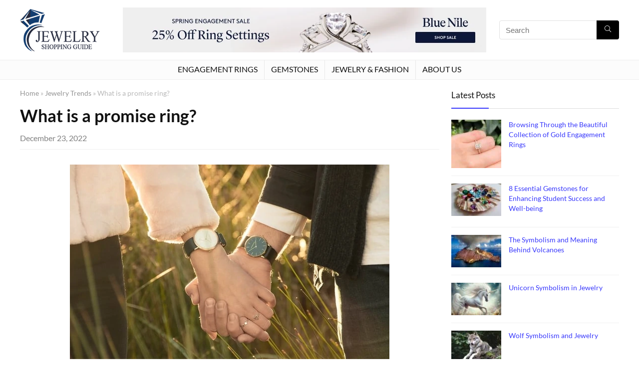

--- FILE ---
content_type: text/html; charset=UTF-8
request_url: https://www.jewelryshoppingguide.com/what-is-a-promise-ring/
body_size: 50693
content:
<!DOCTYPE html>
<html dir="ltr" lang="en-US">
<head><meta charset="UTF-8" /><script>if(navigator.userAgent.match(/MSIE|Internet Explorer/i)||navigator.userAgent.match(/Trident\/7\..*?rv:11/i)){var href=document.location.href;if(!href.match(/[?&]nowprocket/)){if(href.indexOf("?")==-1){if(href.indexOf("#")==-1){document.location.href=href+"?nowprocket=1"}else{document.location.href=href.replace("#","?nowprocket=1#")}}else{if(href.indexOf("#")==-1){document.location.href=href+"&nowprocket=1"}else{document.location.href=href.replace("#","&nowprocket=1#")}}}}</script><script>(()=>{class RocketLazyLoadScripts{constructor(){this.v="2.0.4",this.userEvents=["keydown","keyup","mousedown","mouseup","mousemove","mouseover","mouseout","touchmove","touchstart","touchend","touchcancel","wheel","click","dblclick","input"],this.attributeEvents=["onblur","onclick","oncontextmenu","ondblclick","onfocus","onmousedown","onmouseenter","onmouseleave","onmousemove","onmouseout","onmouseover","onmouseup","onmousewheel","onscroll","onsubmit"]}async t(){this.i(),this.o(),/iP(ad|hone)/.test(navigator.userAgent)&&this.h(),this.u(),this.l(this),this.m(),this.k(this),this.p(this),this._(),await Promise.all([this.R(),this.L()]),this.lastBreath=Date.now(),this.S(this),this.P(),this.D(),this.O(),this.M(),await this.C(this.delayedScripts.normal),await this.C(this.delayedScripts.defer),await this.C(this.delayedScripts.async),await this.T(),await this.F(),await this.j(),await this.A(),window.dispatchEvent(new Event("rocket-allScriptsLoaded")),this.everythingLoaded=!0,this.lastTouchEnd&&await new Promise(t=>setTimeout(t,500-Date.now()+this.lastTouchEnd)),this.I(),this.H(),this.U(),this.W()}i(){this.CSPIssue=sessionStorage.getItem("rocketCSPIssue"),document.addEventListener("securitypolicyviolation",t=>{this.CSPIssue||"script-src-elem"!==t.violatedDirective||"data"!==t.blockedURI||(this.CSPIssue=!0,sessionStorage.setItem("rocketCSPIssue",!0))},{isRocket:!0})}o(){window.addEventListener("pageshow",t=>{this.persisted=t.persisted,this.realWindowLoadedFired=!0},{isRocket:!0}),window.addEventListener("pagehide",()=>{this.onFirstUserAction=null},{isRocket:!0})}h(){let t;function e(e){t=e}window.addEventListener("touchstart",e,{isRocket:!0}),window.addEventListener("touchend",function i(o){o.changedTouches[0]&&t.changedTouches[0]&&Math.abs(o.changedTouches[0].pageX-t.changedTouches[0].pageX)<10&&Math.abs(o.changedTouches[0].pageY-t.changedTouches[0].pageY)<10&&o.timeStamp-t.timeStamp<200&&(window.removeEventListener("touchstart",e,{isRocket:!0}),window.removeEventListener("touchend",i,{isRocket:!0}),"INPUT"===o.target.tagName&&"text"===o.target.type||(o.target.dispatchEvent(new TouchEvent("touchend",{target:o.target,bubbles:!0})),o.target.dispatchEvent(new MouseEvent("mouseover",{target:o.target,bubbles:!0})),o.target.dispatchEvent(new PointerEvent("click",{target:o.target,bubbles:!0,cancelable:!0,detail:1,clientX:o.changedTouches[0].clientX,clientY:o.changedTouches[0].clientY})),event.preventDefault()))},{isRocket:!0})}q(t){this.userActionTriggered||("mousemove"!==t.type||this.firstMousemoveIgnored?"keyup"===t.type||"mouseover"===t.type||"mouseout"===t.type||(this.userActionTriggered=!0,this.onFirstUserAction&&this.onFirstUserAction()):this.firstMousemoveIgnored=!0),"click"===t.type&&t.preventDefault(),t.stopPropagation(),t.stopImmediatePropagation(),"touchstart"===this.lastEvent&&"touchend"===t.type&&(this.lastTouchEnd=Date.now()),"click"===t.type&&(this.lastTouchEnd=0),this.lastEvent=t.type,t.composedPath&&t.composedPath()[0].getRootNode()instanceof ShadowRoot&&(t.rocketTarget=t.composedPath()[0]),this.savedUserEvents.push(t)}u(){this.savedUserEvents=[],this.userEventHandler=this.q.bind(this),this.userEvents.forEach(t=>window.addEventListener(t,this.userEventHandler,{passive:!1,isRocket:!0})),document.addEventListener("visibilitychange",this.userEventHandler,{isRocket:!0})}U(){this.userEvents.forEach(t=>window.removeEventListener(t,this.userEventHandler,{passive:!1,isRocket:!0})),document.removeEventListener("visibilitychange",this.userEventHandler,{isRocket:!0}),this.savedUserEvents.forEach(t=>{(t.rocketTarget||t.target).dispatchEvent(new window[t.constructor.name](t.type,t))})}m(){const t="return false",e=Array.from(this.attributeEvents,t=>"data-rocket-"+t),i="["+this.attributeEvents.join("],[")+"]",o="[data-rocket-"+this.attributeEvents.join("],[data-rocket-")+"]",s=(e,i,o)=>{o&&o!==t&&(e.setAttribute("data-rocket-"+i,o),e["rocket"+i]=new Function("event",o),e.setAttribute(i,t))};new MutationObserver(t=>{for(const n of t)"attributes"===n.type&&(n.attributeName.startsWith("data-rocket-")||this.everythingLoaded?n.attributeName.startsWith("data-rocket-")&&this.everythingLoaded&&this.N(n.target,n.attributeName.substring(12)):s(n.target,n.attributeName,n.target.getAttribute(n.attributeName))),"childList"===n.type&&n.addedNodes.forEach(t=>{if(t.nodeType===Node.ELEMENT_NODE)if(this.everythingLoaded)for(const i of[t,...t.querySelectorAll(o)])for(const t of i.getAttributeNames())e.includes(t)&&this.N(i,t.substring(12));else for(const e of[t,...t.querySelectorAll(i)])for(const t of e.getAttributeNames())this.attributeEvents.includes(t)&&s(e,t,e.getAttribute(t))})}).observe(document,{subtree:!0,childList:!0,attributeFilter:[...this.attributeEvents,...e]})}I(){this.attributeEvents.forEach(t=>{document.querySelectorAll("[data-rocket-"+t+"]").forEach(e=>{this.N(e,t)})})}N(t,e){const i=t.getAttribute("data-rocket-"+e);i&&(t.setAttribute(e,i),t.removeAttribute("data-rocket-"+e))}k(t){Object.defineProperty(HTMLElement.prototype,"onclick",{get(){return this.rocketonclick||null},set(e){this.rocketonclick=e,this.setAttribute(t.everythingLoaded?"onclick":"data-rocket-onclick","this.rocketonclick(event)")}})}S(t){function e(e,i){let o=e[i];e[i]=null,Object.defineProperty(e,i,{get:()=>o,set(s){t.everythingLoaded?o=s:e["rocket"+i]=o=s}})}e(document,"onreadystatechange"),e(window,"onload"),e(window,"onpageshow");try{Object.defineProperty(document,"readyState",{get:()=>t.rocketReadyState,set(e){t.rocketReadyState=e},configurable:!0}),document.readyState="loading"}catch(t){console.log("WPRocket DJE readyState conflict, bypassing")}}l(t){this.originalAddEventListener=EventTarget.prototype.addEventListener,this.originalRemoveEventListener=EventTarget.prototype.removeEventListener,this.savedEventListeners=[],EventTarget.prototype.addEventListener=function(e,i,o){o&&o.isRocket||!t.B(e,this)&&!t.userEvents.includes(e)||t.B(e,this)&&!t.userActionTriggered||e.startsWith("rocket-")||t.everythingLoaded?t.originalAddEventListener.call(this,e,i,o):(t.savedEventListeners.push({target:this,remove:!1,type:e,func:i,options:o}),"mouseenter"!==e&&"mouseleave"!==e||t.originalAddEventListener.call(this,e,t.savedUserEvents.push,o))},EventTarget.prototype.removeEventListener=function(e,i,o){o&&o.isRocket||!t.B(e,this)&&!t.userEvents.includes(e)||t.B(e,this)&&!t.userActionTriggered||e.startsWith("rocket-")||t.everythingLoaded?t.originalRemoveEventListener.call(this,e,i,o):t.savedEventListeners.push({target:this,remove:!0,type:e,func:i,options:o})}}J(t,e){this.savedEventListeners=this.savedEventListeners.filter(i=>{let o=i.type,s=i.target||window;return e!==o||t!==s||(this.B(o,s)&&(i.type="rocket-"+o),this.$(i),!1)})}H(){EventTarget.prototype.addEventListener=this.originalAddEventListener,EventTarget.prototype.removeEventListener=this.originalRemoveEventListener,this.savedEventListeners.forEach(t=>this.$(t))}$(t){t.remove?this.originalRemoveEventListener.call(t.target,t.type,t.func,t.options):this.originalAddEventListener.call(t.target,t.type,t.func,t.options)}p(t){let e;function i(e){return t.everythingLoaded?e:e.split(" ").map(t=>"load"===t||t.startsWith("load.")?"rocket-jquery-load":t).join(" ")}function o(o){function s(e){const s=o.fn[e];o.fn[e]=o.fn.init.prototype[e]=function(){return this[0]===window&&t.userActionTriggered&&("string"==typeof arguments[0]||arguments[0]instanceof String?arguments[0]=i(arguments[0]):"object"==typeof arguments[0]&&Object.keys(arguments[0]).forEach(t=>{const e=arguments[0][t];delete arguments[0][t],arguments[0][i(t)]=e})),s.apply(this,arguments),this}}if(o&&o.fn&&!t.allJQueries.includes(o)){const e={DOMContentLoaded:[],"rocket-DOMContentLoaded":[]};for(const t in e)document.addEventListener(t,()=>{e[t].forEach(t=>t())},{isRocket:!0});o.fn.ready=o.fn.init.prototype.ready=function(i){function s(){parseInt(o.fn.jquery)>2?setTimeout(()=>i.bind(document)(o)):i.bind(document)(o)}return"function"==typeof i&&(t.realDomReadyFired?!t.userActionTriggered||t.fauxDomReadyFired?s():e["rocket-DOMContentLoaded"].push(s):e.DOMContentLoaded.push(s)),o([])},s("on"),s("one"),s("off"),t.allJQueries.push(o)}e=o}t.allJQueries=[],o(window.jQuery),Object.defineProperty(window,"jQuery",{get:()=>e,set(t){o(t)}})}P(){const t=new Map;document.write=document.writeln=function(e){const i=document.currentScript,o=document.createRange(),s=i.parentElement;let n=t.get(i);void 0===n&&(n=i.nextSibling,t.set(i,n));const c=document.createDocumentFragment();o.setStart(c,0),c.appendChild(o.createContextualFragment(e)),s.insertBefore(c,n)}}async R(){return new Promise(t=>{this.userActionTriggered?t():this.onFirstUserAction=t})}async L(){return new Promise(t=>{document.addEventListener("DOMContentLoaded",()=>{this.realDomReadyFired=!0,t()},{isRocket:!0})})}async j(){return this.realWindowLoadedFired?Promise.resolve():new Promise(t=>{window.addEventListener("load",t,{isRocket:!0})})}M(){this.pendingScripts=[];this.scriptsMutationObserver=new MutationObserver(t=>{for(const e of t)e.addedNodes.forEach(t=>{"SCRIPT"!==t.tagName||t.noModule||t.isWPRocket||this.pendingScripts.push({script:t,promise:new Promise(e=>{const i=()=>{const i=this.pendingScripts.findIndex(e=>e.script===t);i>=0&&this.pendingScripts.splice(i,1),e()};t.addEventListener("load",i,{isRocket:!0}),t.addEventListener("error",i,{isRocket:!0}),setTimeout(i,1e3)})})})}),this.scriptsMutationObserver.observe(document,{childList:!0,subtree:!0})}async F(){await this.X(),this.pendingScripts.length?(await this.pendingScripts[0].promise,await this.F()):this.scriptsMutationObserver.disconnect()}D(){this.delayedScripts={normal:[],async:[],defer:[]},document.querySelectorAll("script[type$=rocketlazyloadscript]").forEach(t=>{t.hasAttribute("data-rocket-src")?t.hasAttribute("async")&&!1!==t.async?this.delayedScripts.async.push(t):t.hasAttribute("defer")&&!1!==t.defer||"module"===t.getAttribute("data-rocket-type")?this.delayedScripts.defer.push(t):this.delayedScripts.normal.push(t):this.delayedScripts.normal.push(t)})}async _(){await this.L();let t=[];document.querySelectorAll("script[type$=rocketlazyloadscript][data-rocket-src]").forEach(e=>{let i=e.getAttribute("data-rocket-src");if(i&&!i.startsWith("data:")){i.startsWith("//")&&(i=location.protocol+i);try{const o=new URL(i).origin;o!==location.origin&&t.push({src:o,crossOrigin:e.crossOrigin||"module"===e.getAttribute("data-rocket-type")})}catch(t){}}}),t=[...new Map(t.map(t=>[JSON.stringify(t),t])).values()],this.Y(t,"preconnect")}async G(t){if(await this.K(),!0!==t.noModule||!("noModule"in HTMLScriptElement.prototype))return new Promise(e=>{let i;function o(){(i||t).setAttribute("data-rocket-status","executed"),e()}try{if(navigator.userAgent.includes("Firefox/")||""===navigator.vendor||this.CSPIssue)i=document.createElement("script"),[...t.attributes].forEach(t=>{let e=t.nodeName;"type"!==e&&("data-rocket-type"===e&&(e="type"),"data-rocket-src"===e&&(e="src"),i.setAttribute(e,t.nodeValue))}),t.text&&(i.text=t.text),t.nonce&&(i.nonce=t.nonce),i.hasAttribute("src")?(i.addEventListener("load",o,{isRocket:!0}),i.addEventListener("error",()=>{i.setAttribute("data-rocket-status","failed-network"),e()},{isRocket:!0}),setTimeout(()=>{i.isConnected||e()},1)):(i.text=t.text,o()),i.isWPRocket=!0,t.parentNode.replaceChild(i,t);else{const i=t.getAttribute("data-rocket-type"),s=t.getAttribute("data-rocket-src");i?(t.type=i,t.removeAttribute("data-rocket-type")):t.removeAttribute("type"),t.addEventListener("load",o,{isRocket:!0}),t.addEventListener("error",i=>{this.CSPIssue&&i.target.src.startsWith("data:")?(console.log("WPRocket: CSP fallback activated"),t.removeAttribute("src"),this.G(t).then(e)):(t.setAttribute("data-rocket-status","failed-network"),e())},{isRocket:!0}),s?(t.fetchPriority="high",t.removeAttribute("data-rocket-src"),t.src=s):t.src="data:text/javascript;base64,"+window.btoa(unescape(encodeURIComponent(t.text)))}}catch(i){t.setAttribute("data-rocket-status","failed-transform"),e()}});t.setAttribute("data-rocket-status","skipped")}async C(t){const e=t.shift();return e?(e.isConnected&&await this.G(e),this.C(t)):Promise.resolve()}O(){this.Y([...this.delayedScripts.normal,...this.delayedScripts.defer,...this.delayedScripts.async],"preload")}Y(t,e){this.trash=this.trash||[];let i=!0;var o=document.createDocumentFragment();t.forEach(t=>{const s=t.getAttribute&&t.getAttribute("data-rocket-src")||t.src;if(s&&!s.startsWith("data:")){const n=document.createElement("link");n.href=s,n.rel=e,"preconnect"!==e&&(n.as="script",n.fetchPriority=i?"high":"low"),t.getAttribute&&"module"===t.getAttribute("data-rocket-type")&&(n.crossOrigin=!0),t.crossOrigin&&(n.crossOrigin=t.crossOrigin),t.integrity&&(n.integrity=t.integrity),t.nonce&&(n.nonce=t.nonce),o.appendChild(n),this.trash.push(n),i=!1}}),document.head.appendChild(o)}W(){this.trash.forEach(t=>t.remove())}async T(){try{document.readyState="interactive"}catch(t){}this.fauxDomReadyFired=!0;try{await this.K(),this.J(document,"readystatechange"),document.dispatchEvent(new Event("rocket-readystatechange")),await this.K(),document.rocketonreadystatechange&&document.rocketonreadystatechange(),await this.K(),this.J(document,"DOMContentLoaded"),document.dispatchEvent(new Event("rocket-DOMContentLoaded")),await this.K(),this.J(window,"DOMContentLoaded"),window.dispatchEvent(new Event("rocket-DOMContentLoaded"))}catch(t){console.error(t)}}async A(){try{document.readyState="complete"}catch(t){}try{await this.K(),this.J(document,"readystatechange"),document.dispatchEvent(new Event("rocket-readystatechange")),await this.K(),document.rocketonreadystatechange&&document.rocketonreadystatechange(),await this.K(),this.J(window,"load"),window.dispatchEvent(new Event("rocket-load")),await this.K(),window.rocketonload&&window.rocketonload(),await this.K(),this.allJQueries.forEach(t=>t(window).trigger("rocket-jquery-load")),await this.K(),this.J(window,"pageshow");const t=new Event("rocket-pageshow");t.persisted=this.persisted,window.dispatchEvent(t),await this.K(),window.rocketonpageshow&&window.rocketonpageshow({persisted:this.persisted})}catch(t){console.error(t)}}async K(){Date.now()-this.lastBreath>45&&(await this.X(),this.lastBreath=Date.now())}async X(){return document.hidden?new Promise(t=>setTimeout(t)):new Promise(t=>requestAnimationFrame(t))}B(t,e){return e===document&&"readystatechange"===t||(e===document&&"DOMContentLoaded"===t||(e===window&&"DOMContentLoaded"===t||(e===window&&"load"===t||e===window&&"pageshow"===t)))}static run(){(new RocketLazyLoadScripts).t()}}RocketLazyLoadScripts.run()})();</script>

<meta name="viewport" content="width=device-width, initial-scale=1.0" />
<!-- feeds & pingback -->
<link rel="profile" href="https://gmpg.org/xfn/11" />
<link rel="pingback" href="https://www.jewelryshoppingguide.com/xmlrpc.php" />
<title>What is a promise ring? | Jewelry Guide</title>
<link crossorigin data-rocket-preload as="font" href="https://www.jewelryshoppingguide.com/wp-content/themes/rehub-theme/fonts/rhicons.woff2?3oibrk" rel="preload">
<link crossorigin data-rocket-preload as="font" href="https://fonts.gstatic.com/s/lato/v24/S6u8w4BMUTPHjxsAXC-q.woff2" rel="preload">
<link crossorigin data-rocket-preload as="font" href="https://fonts.gstatic.com/s/lato/v24/S6u_w4BMUTPHjxsI5wq_Gwft.woff2" rel="preload">
<link crossorigin data-rocket-preload as="font" href="https://fonts.gstatic.com/s/lato/v24/S6u9w4BMUTPHh7USSwiPGQ.woff2" rel="preload">
<link crossorigin data-rocket-preload as="font" href="https://fonts.gstatic.com/s/lato/v24/S6uyw4BMUTPHjx4wXg.woff2" rel="preload">
<link crossorigin data-rocket-preload as="font" href="https://fonts.gstatic.com/s/lato/v24/S6u9w4BMUTPHh6UVSwiPGQ.woff2" rel="preload">
<link crossorigin data-rocket-preload as="font" href="https://fonts.gstatic.com/s/playfairdisplay/v36/nuFiD-vYSZviVYUb_rj3ij__anPXDTzYgA.woff2" rel="preload">
<style id="wpr-usedcss">[class*=" elementor-widget-upk-"] svg.e-font-icon-svg{height:1em;width:1em}[class*=elementor-widget-upk-] a:hover{text-decoration:none}[hidden]{display:none!important}[aria-label][role~=tooltip]{position:relative}[aria-label][role~=tooltip]::after,[aria-label][role~=tooltip]::before{transform:translate3d(0,0,0);-webkit-backface-visibility:hidden;backface-visibility:hidden;will-change:transform;opacity:0;pointer-events:none;transition:all var(--microtip-transition-duration, .18s) var(--microtip-transition-easing, ease-in-out) var(--microtip-transition-delay, 0s);position:absolute;box-sizing:border-box;z-index:10;transform-origin:top}[aria-label][role~=tooltip]::before{background-size:100% auto!important;content:""}[aria-label][role~=tooltip]::after{background:rgba(17,17,17,.9);border-radius:4px;color:#fff;content:attr(aria-label);font-size:var(--microtip-font-size, 13px);font-weight:var(--microtip-font-weight,normal);text-transform:capitalize;padding:10px 15px;box-sizing:content-box;width:250px}[aria-label][role~=tooltip]:focus::after,[aria-label][role~=tooltip]:focus::before,[aria-label][role~=tooltip]:hover::after,[aria-label][role~=tooltip]:hover::before{opacity:1;pointer-events:auto}:where(.wp-block-button__link){border-radius:9999px;box-shadow:none;padding:calc(.667em + 2px) calc(1.333em + 2px);text-decoration:none}:where(.wp-block-calendar table:not(.has-background) th){background:#ddd}:where(.wp-block-columns){margin-bottom:1.75em}:where(.wp-block-columns.has-background){padding:1.25em 2.375em}:where(.wp-block-post-comments input[type=submit]){border:none}:where(.wp-block-cover-image:not(.has-text-color)),:where(.wp-block-cover:not(.has-text-color)){color:#fff}:where(.wp-block-cover-image.is-light:not(.has-text-color)),:where(.wp-block-cover.is-light:not(.has-text-color)){color:#000}.wp-block-embed__wrapper{position:relative}:where(.wp-block-file){margin-bottom:1.5em}:where(.wp-block-file__button){border-radius:2em;display:inline-block;padding:.5em 1em}:where(.wp-block-file__button):is(a):active,:where(.wp-block-file__button):is(a):focus,:where(.wp-block-file__button):is(a):hover,:where(.wp-block-file__button):is(a):visited{box-shadow:none;color:#fff;opacity:.85;text-decoration:none}.wp-block-image img{box-sizing:border-box;height:auto;max-width:100%;vertical-align:bottom}.wp-block-image.aligncenter{text-align:center}.wp-block-image .aligncenter,.wp-block-image.aligncenter{display:table}.wp-block-image .aligncenter>figcaption,.wp-block-image.aligncenter>figcaption{caption-side:bottom;display:table-caption}.wp-block-image .aligncenter{margin-left:auto;margin-right:auto}.wp-block-image figcaption{margin-bottom:1em;margin-top:.5em}.wp-block-image :where(.has-border-color){border-style:solid}.wp-block-image :where([style*=border-top-color]){border-top-style:solid}.wp-block-image :where([style*=border-right-color]){border-right-style:solid}.wp-block-image :where([style*=border-bottom-color]){border-bottom-style:solid}.wp-block-image :where([style*=border-left-color]){border-left-style:solid}.wp-block-image :where([style*=border-width]){border-style:solid}.wp-block-image :where([style*=border-top-width]){border-top-style:solid}.wp-block-image :where([style*=border-right-width]){border-right-style:solid}.wp-block-image :where([style*=border-bottom-width]){border-bottom-style:solid}.wp-block-image :where([style*=border-left-width]){border-left-style:solid}.wp-block-image figure{margin:0}:where(.wp-block-latest-comments:not([style*=line-height] .wp-block-latest-comments__comment)){line-height:1.1}:where(.wp-block-latest-comments:not([style*=line-height] .wp-block-latest-comments__comment-excerpt p)){line-height:1.8}ol,ul{box-sizing:border-box}:where(.wp-block-navigation.has-background .wp-block-navigation-item a:not(.wp-element-button)),:where(.wp-block-navigation.has-background .wp-block-navigation-submenu a:not(.wp-element-button)){padding:.5em 1em}:where(.wp-block-navigation .wp-block-navigation__submenu-container .wp-block-navigation-item a:not(.wp-element-button)),:where(.wp-block-navigation .wp-block-navigation__submenu-container .wp-block-navigation-submenu a:not(.wp-element-button)),:where(.wp-block-navigation .wp-block-navigation__submenu-container .wp-block-navigation-submenu button.wp-block-navigation-item__content),:where(.wp-block-navigation .wp-block-navigation__submenu-container .wp-block-pages-list__item button.wp-block-navigation-item__content){padding:.5em 1em}:where(p.has-text-color:not(.has-link-color)) a{color:inherit}:where(.wp-block-post-excerpt){margin-bottom:var(--wp--style--block-gap);margin-top:var(--wp--style--block-gap)}:where(.wp-block-preformatted.has-background){padding:1.25em 2.375em}:where(.wp-block-pullquote){margin:0 0 1em}:where(.wp-block-search__button){border:1px solid #ccc;padding:6px 10px}:where(.wp-block-search__button-inside .wp-block-search__inside-wrapper){border:1px solid #949494;box-sizing:border-box;padding:4px}:where(.wp-block-search__button-inside .wp-block-search__inside-wrapper) .wp-block-search__input{border:none;border-radius:0;padding:0 4px}:where(.wp-block-search__button-inside .wp-block-search__inside-wrapper) .wp-block-search__input:focus{outline:0}:where(.wp-block-search__button-inside .wp-block-search__inside-wrapper) :where(.wp-block-search__button){padding:4px 8px}:where(.wp-block-term-description){margin-bottom:var(--wp--style--block-gap);margin-top:var(--wp--style--block-gap)}:where(pre.wp-block-verse){font-family:inherit}:root{--wp--preset--font-size--normal:16px;--wp--preset--font-size--huge:42px}.aligncenter{clear:both}html :where(.has-border-color){border-style:solid}html :where([style*=border-top-color]){border-top-style:solid}html :where([style*=border-right-color]){border-right-style:solid}html :where([style*=border-bottom-color]){border-bottom-style:solid}html :where([style*=border-left-color]){border-left-style:solid}html :where([style*=border-width]){border-style:solid}html :where([style*=border-top-width]){border-top-style:solid}html :where([style*=border-right-width]){border-right-style:solid}html :where([style*=border-bottom-width]){border-bottom-style:solid}html :where([style*=border-left-width]){border-left-style:solid}html :where(img[class*=wp-image-]){height:auto;max-width:100%}:where(figure){margin:0 0 1em}html :where(.is-position-sticky){--wp-admin--admin-bar--position-offset:var(--wp-admin--admin-bar--height,0px)}@media screen and (max-width:600px){html :where(.is-position-sticky){--wp-admin--admin-bar--position-offset:0px}}body{--wp--preset--color--black:#000000;--wp--preset--color--cyan-bluish-gray:#abb8c3;--wp--preset--color--white:#ffffff;--wp--preset--color--pale-pink:#f78da7;--wp--preset--color--vivid-red:#cf2e2e;--wp--preset--color--luminous-vivid-orange:#ff6900;--wp--preset--color--luminous-vivid-amber:#fcb900;--wp--preset--color--light-green-cyan:#7bdcb5;--wp--preset--color--vivid-green-cyan:#00d084;--wp--preset--color--pale-cyan-blue:#8ed1fc;--wp--preset--color--vivid-cyan-blue:#0693e3;--wp--preset--color--vivid-purple:#9b51e0;--wp--preset--color--main:var(--rehub-main-color);--wp--preset--color--secondary:var(--rehub-sec-color);--wp--preset--color--buttonmain:var(--rehub-main-btn-bg);--wp--preset--color--cyan-grey:#abb8c3;--wp--preset--color--orange-light:#fcb900;--wp--preset--color--red:#cf2e2e;--wp--preset--color--red-bright:#f04057;--wp--preset--color--vivid-green:#00d084;--wp--preset--color--orange:#ff6900;--wp--preset--color--blue:#0693e3;--wp--preset--gradient--vivid-cyan-blue-to-vivid-purple:linear-gradient(135deg,rgba(6, 147, 227, 1) 0%,rgb(155, 81, 224) 100%);--wp--preset--gradient--light-green-cyan-to-vivid-green-cyan:linear-gradient(135deg,rgb(122, 220, 180) 0%,rgb(0, 208, 130) 100%);--wp--preset--gradient--luminous-vivid-amber-to-luminous-vivid-orange:linear-gradient(135deg,rgba(252, 185, 0, 1) 0%,rgba(255, 105, 0, 1) 100%);--wp--preset--gradient--luminous-vivid-orange-to-vivid-red:linear-gradient(135deg,rgba(255, 105, 0, 1) 0%,rgb(207, 46, 46) 100%);--wp--preset--gradient--very-light-gray-to-cyan-bluish-gray:linear-gradient(135deg,rgb(238, 238, 238) 0%,rgb(169, 184, 195) 100%);--wp--preset--gradient--cool-to-warm-spectrum:linear-gradient(135deg,rgb(74, 234, 220) 0%,rgb(151, 120, 209) 20%,rgb(207, 42, 186) 40%,rgb(238, 44, 130) 60%,rgb(251, 105, 98) 80%,rgb(254, 248, 76) 100%);--wp--preset--gradient--blush-light-purple:linear-gradient(135deg,rgb(255, 206, 236) 0%,rgb(152, 150, 240) 100%);--wp--preset--gradient--blush-bordeaux:linear-gradient(135deg,rgb(254, 205, 165) 0%,rgb(254, 45, 45) 50%,rgb(107, 0, 62) 100%);--wp--preset--gradient--luminous-dusk:linear-gradient(135deg,rgb(255, 203, 112) 0%,rgb(199, 81, 192) 50%,rgb(65, 88, 208) 100%);--wp--preset--gradient--pale-ocean:linear-gradient(135deg,rgb(255, 245, 203) 0%,rgb(182, 227, 212) 50%,rgb(51, 167, 181) 100%);--wp--preset--gradient--electric-grass:linear-gradient(135deg,rgb(202, 248, 128) 0%,rgb(113, 206, 126) 100%);--wp--preset--gradient--midnight:linear-gradient(135deg,rgb(2, 3, 129) 0%,rgb(40, 116, 252) 100%);--wp--preset--font-size--small:13px;--wp--preset--font-size--medium:20px;--wp--preset--font-size--large:36px;--wp--preset--font-size--x-large:42px;--wp--preset--font-family--system-font:Roboto,"Helvetica Neue",-apple-system,system-ui,BlinkMacSystemFont,"Segoe UI",Oxygen-Sans,sans-serif;--wp--preset--font-family--rh-nav-font:var(--rehub-nav-font,Roboto,"Helvetica Neue",-apple-system,system-ui,BlinkMacSystemFont,"Segoe UI",Oxygen-Sans,sans-serif);--wp--preset--font-family--rh-head-font:var(--rehub-head-font,Roboto,"Helvetica Neue",-apple-system,system-ui,BlinkMacSystemFont,"Segoe UI",Oxygen-Sans,sans-serif);--wp--preset--font-family--rh-btn-font:var(--rehub-btn-font,Roboto,"Helvetica Neue",-apple-system,system-ui,BlinkMacSystemFont,"Segoe UI",Oxygen-Sans,sans-serif);--wp--preset--font-family--rh-body-font:var(--rehub-body-font,Roboto,"Helvetica Neue",-apple-system,system-ui,BlinkMacSystemFont,"Segoe UI",Oxygen-Sans,sans-serif);--wp--preset--spacing--20:0.44rem;--wp--preset--spacing--30:0.67rem;--wp--preset--spacing--40:1rem;--wp--preset--spacing--50:1.5rem;--wp--preset--spacing--60:2.25rem;--wp--preset--spacing--70:3.38rem;--wp--preset--spacing--80:5.06rem;--wp--preset--shadow--natural:6px 6px 9px rgba(0, 0, 0, .2);--wp--preset--shadow--deep:12px 12px 50px rgba(0, 0, 0, .4);--wp--preset--shadow--sharp:6px 6px 0px rgba(0, 0, 0, .2);--wp--preset--shadow--outlined:6px 6px 0px -3px rgba(255, 255, 255, 1),6px 6px rgba(0, 0, 0, 1);--wp--preset--shadow--crisp:6px 6px 0px rgba(0, 0, 0, 1)}body{margin:0;--wp--style--global--content-size:760px;--wp--style--global--wide-size:900px}:where(.is-layout-flex){gap:.5em}:where(.is-layout-grid){gap:.5em}body{padding-top:0;padding-right:0;padding-bottom:0;padding-left:0}a:where(:not(.wp-element-button)){color:var(--rehub-link-color,violet);text-decoration:none}h1{font-size:29px;line-height:34px;margin-top:10px;margin-bottom:31px}h2{font-size:25px;line-height:31px;margin-top:10px;margin-bottom:31px}h3{font-size:20px;line-height:28px;margin-top:10px;margin-bottom:25px}h5{font-size:16px;line-height:20px;margin-top:10px;margin-bottom:15px}.has-medium-font-size{font-size:var(--wp--preset--font-size--medium)!important}:where(.wp-block-post-template.is-layout-flex){gap:1.25em}:where(.wp-block-post-template.is-layout-grid){gap:1.25em}:where(.wp-block-columns.is-layout-flex){gap:2em}:where(.wp-block-columns.is-layout-grid){gap:2em}.wp-block-image{margin-top:0;margin-bottom:31px}p{font-size:16px;line-height:28px}a,article,aside,body,center,div,em,fieldset,figcaption,figure,form,h1,h2,h3,h5,header,html,i,iframe,img,label,legend,li,menu,nav,object,ol,p,section,span,strong,table,tbody,tr,ul{margin:0;padding:0;border:0;font-size:100%;font:inherit;vertical-align:baseline}article,aside,figcaption,figure,header,menu,nav,section{display:block}ul{list-style:none}table{border-collapse:collapse;width:100%}tr{padding:6px 12px}*{box-sizing:border-box}body{background-color:#fff;color:#000;font-size:15px;font-family:Roboto,"Helvetica Neue",-apple-system,system-ui,BlinkMacSystemFont,"Segoe UI",Oxygen-Sans,sans-serif}a{text-decoration:none}a:focus,button{outline:0}a:active,a:hover{color:#000}h1 a,h2 a,h3 a,h5 a{color:#111;text-decoration:none}h1,h2,h3,h5{font-weight:700;color:#111}h1{font-size:29px;line-height:34px;margin:10px 0 31px}h2{font-size:25px;line-height:30px;margin:10px 0 31px}h3{font-size:20px;line-height:28px;margin:10px 0 25px}h5{font-size:16px;line-height:20px;margin:10px 0 15px}.post p,article p{margin:0 0 31px}.post em,article em{font-style:italic}.post strong,article strong{font-weight:700}.post,article{font-size:16px;line-height:28px;color:#333}p strong{font-weight:700}p em{font-style:italic}img{max-width:100%;height:auto;vertical-align:top;border:0}.preloader-cell{display:table-cell;vertical-align:middle;font-size:60px}::selection{background:#999;color:#fff;text-shadow:none}.clearfix:after,.clearfix:before{content:"";display:table}.clearfix:after{clear:both}.heartplus.loading:before,.heartplus:before,.icon-search-onclick:before,.printthecoupon:before,.pros_comment_item:before,.re_loadingbefore:before,.toggle-this-table:after,nav.top_menu ul li.menu-item-has-children ul li.menu-item-has-children>a:before,nav.top_menu ul.menu:not(.off-canvas)>li.menu-item-has-children>a:before{font-family:rhicons}#main_header{z-index:998}.responsive_nav_wrap{display:none;position:relative;width:100%}header .logo-section{padding:15px 0;overflow:visible}header .logo{max-width:450px;float:left;margin-right:15px;line-height:0}.icon-search-onclick:before{content:"\f002"}button.icon-search-onclick i{font-size:20px!important}button.icon-search-onclick:before{display:none}form.search-form{padding:0;border:none;position:relative;width:auto;display:flex;margin:0;max-width:100%}form.search-form input[type=text]{border:1px solid #e1e1e1;height:38px;background-color:#fff;padding:2px 45px 2px 12px}form.search-form input[type=text]:focus{outline:0}form.search-form [type=submit]{border:none;cursor:pointer;padding:0 16px;line-height:38px;height:38px;vertical-align:middle;position:absolute;top:0;right:0}.search-header-contents{width:100%;height:100%;position:fixed;left:0;top:0;right:0;bottom:0;opacity:0;visibility:hidden;z-index:9999999;transition:opacity .5s ease;text-align:center;margin:0 auto;background-color:rgba(0,0,0,.7)}.top-search-onclick-open .search-header-contents{visibility:visible;opacity:1;display:block}.top-search-onclick-open .search-header-contents .search-form{opacity:1;transform:translateY(-1px)}.search-header-contents .search-form{max-width:1000px;margin:0 auto;width:100%;transition:transform .6s ease,opacity .3s ease;transform:translateY(-100%);opacity:0}.search-header-contents form.search-form input[type=text]{width:100%;height:74px;border:none;line-height:74px;font-size:25px;padding:5px 37px 5px 25px!important}.search-header-contents form.search-form [type=submit]{line-height:74px;height:74px;background:#fff!important;color:#333!important;padding:0 25px;font-size:25px}.rh-outer-wrap{transition:transform .5s;transform-origin:center top}.head_search .search-form,.head_search form.search-form input[type=text]{width:100%;clear:both}header .search{width:300px;float:right;position:relative}.logo-section .search form.search-form input[type=text]{min-width:215px}.main-nav{background:#fcfcfc}.main-nav.white_style{border-top:1px solid #eee;border-bottom:1px solid #eee}.main-nav:after{content:'';display:table;clear:both}nav.top_menu{position:relative}nav.top_menu>ul{display:flex;margin:0}nav.top_menu ul li{position:relative}nav.top_menu>ul>li.floatright{margin-left:auto}#slide-menu-mobile ul li.menu-item>a i,nav.top_menu ul li i{margin:0 5px 0 0}nav.top_menu>ul>li>a{font-weight:700;font-size:16px;line-height:19px;transition:all .3s cubic-bezier(.5, 0, .5, 1);position:relative;color:#111;padding:8px 13px 11px;display:inline-block}nav.top_menu ul.menu:not(.off-canvas)>li.menu-item-has-children>a:before{font-size:14px;content:'\f107';margin:0 0 0 7px;float:right}nav.top_menu ul li.menu-item-has-children{position:relative}nav.top_menu ul li.menu-item-has-children ul li.menu-item-has-children>a:before{color:#111;content:"\f105";cursor:pointer;float:right;padding-left:8px}.top-nav ul.sub-menu,nav.top_menu ul.sub-menu{transform:translateY(10px);opacity:0;visibility:hidden;transition:opacity .3s ease,transform .3s ease;background:#fff;position:absolute;z-index:9999999;width:250px;box-shadow:0 20px 40px -5px rgba(9,30,66,.18);backface-visibility:hidden;left:-999999px}nav.top_menu ul.sub-menu{padding:12px 0}nav.top_menu ul.sub-menu ul.sub-menu{top:0}nav.top_menu>ul>li>ul.sub-menu>li.hovered>ul.sub-menu{left:100%;opacity:1;visibility:visible;transform:translateY(0)}nav.top_menu ul.sub-menu>li>a{text-transform:none;font-size:15px;line-height:22px;color:#111!important;display:block;padding:10px 25px;font-weight:400}nav.top_menu ul.sub-menu>li:first-child>a{border-top-color:transparent}nav.top_menu>ul>li.hovered>.sub-menu{opacity:1;visibility:visible;transform:translateY(0);left:0;top:100%}.top-nav>ul>li>ul.sub-menu>li:first-child>a:after,nav.top_menu>ul>li>ul.sub-menu>li:first-child>a:after{position:absolute;content:"";width:0;height:0;border-style:solid;top:-5px;left:19px;border-width:0 6px 6px;border-color:transparent transparent #fff}nav.top_menu>ul:not(.off-canvas) li:not(.rh-megamenu) ul.sub-menu>li>a:hover{background:#f9f9f9}nav.top_menu>ul>li{border-right:1px solid rgba(0,0,0,.08)}nav.top_menu>ul>li:last-child{border-right:none!important;box-shadow:none}#slide-menu-mobile{display:none}#mobpanelimg{max-height:100px;max-width:150px;width:auto;height:auto}#slide-menu-mobile ul.off-canvas{position:fixed;width:270px;top:0;left:0;bottom:0;padding:0;overflow-x:hidden;overflow-y:auto;background-color:#fff;z-index:999999;transform:translate3d(-100%,0,1px);transition:transform .3s ease;backface-visibility:hidden}#slide-menu-mobile ul li.menu-item{border-bottom:1px solid #eee;position:static;margin:0;overflow:hidden;width:100%;float:none}#slide-menu-mobile ul li.menu-item>a{line-height:22px!important;float:left;padding:10px 15px;font-size:16px;text-transform:none;border-top:none;width:calc(100% - 50px);text-decoration:none;color:#111;font-weight:700}#slide-menu-mobile ul ul.sub-menu{transition:all .3s ease;opacity:1;visibility:visible;position:absolute;border:0;width:100%;min-height:100%;top:0;left:0;background-color:#fff;transform:translate3d(-100%,0,1px);backface-visibility:hidden}#slide-menu-mobile ul ul.sub-menu li a{border-bottom:none}#slide-menu-mobile ul ul.sub-menu.sub-menu-active{transform:translate3d(0,0,0);z-index:999}#slide-menu-mobile ul li.back-mb span{cursor:pointer;background-color:rgba(0,0,0,.02);padding:13px 15px;font-size:15px;text-decoration:none;display:block}#slide-menu-mobile ul.off-canvas-active{opacity:1;visibility:visible;transform:translate3d(0,0,0)}#slide-menu-mobile ul span.submenu-toggle{float:right;width:42px;height:42px;line-height:42px}#slide-menu-mobile ul span.submenu-toggle .rhicon{font-size:14px;line-height:42px}#slide-menu-mobile ul>li.close-menu{border:none!important}.rh-sslide-panel.active{visibility:visible;transition:visibility 0s 0s}.rh-sslide-panel{position:fixed;top:0;left:0;height:100%;width:100%;visibility:hidden;transition:visibility 0s .6s;z-index:999999}.rh-close-btn,.rh-close-btn i{width:40px;height:40px;font-size:20px;line-height:40px}.offsetnav-overlay{position:fixed;top:0;left:0;right:0;height:120vh;background-color:rgba(0,0,0,.5);z-index:99999}.off-canvas-active>li{animation:.4s .6s backwards rhslideleft}.off-canvas-active>li:first-of-type{animation-delay:.7s}.off-canvas-active>li:nth-of-type(2){animation-delay:.2s}.off-canvas-active>li:nth-of-type(3){animation-delay:.3s}.off-canvas-active>li:nth-of-type(4){animation-delay:.4s}.off-canvas-active>li:nth-of-type(5){animation-delay:.5s}a.logo_image_mobile img{max-height:50px;max-width:160px;vertical-align:middle;height:auto;width:auto}#dl-menu a.logo_image_mobile{display:inline-block}.rh-icon-notice{position:absolute;top:-10px;left:17px;z-index:9;min-width:18px;height:18px;background:#f50000;text-align:center;padding:0 2px;color:#fff;font:bold 12px/18px Arial;border-radius:50%;transition:all .2s ease-in;transform:scale(1)}#logo_mobile_wrapper,a.logo_image_mobile img{display:none}#dl-menu a.logo_image_mobile img{position:absolute;top:0;left:50%;transform:translate(-50%);right:auto;bottom:0;margin:auto;display:block}.dl-menuwrapper ul .floatright{float:none}.dl-menuwrapper button{border:none;width:48px;height:53px;overflow:hidden;position:relative;cursor:pointer;outline:0;background:0 0}.dl-menuwrapper button i{color:#111;font-size:36px}.dl-menuwrapper button svg line{stroke:#111;stroke-width:2;stroke-dasharray:26;animation:1s linear svglineltr}#mobile-menu-icons{padding-right:7px}@keyframes svglineltr{0%{stroke-dashoffset:26}100%{stroke-dashoffset:0}}.content,.rh-container{margin:0 auto;border:none;background:none;width:1200px;box-shadow:none;position:relative;clear:both;padding:0}body .elementor-section.elementor-section-boxed>.elementor-container{max-width:1200px;margin:0 auto}.rh-content-wrap{padding-top:20px;padding-bottom:20px}.main-side{width:840px;float:left;position:relative}body:not(.noinnerpadding) .rh-post-wrapper{background:#fff;border:1px solid #e3e3e3;padding:25px;box-shadow:0 2px 2px #ececec}.main-side{min-height:70vh}.sidebar{width:336px;float:right;overflow:hidden}@media screen and (max-width:1279px) and (min-width:1141px){.content,.rh-container{width:1080px}body .elementor-section.elementor-section-boxed>.elementor-container{max-width:1080px}.main-side{width:755px}.sidebar{width:300px}nav.top_menu>ul>li>a{padding-left:12px;padding-right:12px}}@media (max-width:1140px){#mobile-menu-icons>.wpsm-button{font-size:0!important;line-height:0!important}#mobile-menu-icons>.wpsm-button i{font-size:15px;padding:0!important}header .logo{max-width:250px}}@media (max-width:1140px) and (min-width:1024px){.content,.rh-container{width:980px}body .elementor-section.elementor-section-boxed>.elementor-container{max-width:980px}.main-side{width:655px}.sidebar{width:300px}nav.top_menu>ul>li>a{font-size:14px;padding-left:8px;padding-right:8px}nav.top_menu>ul>li{border:none}}@media (max-width:1024px){.hideontablet,.logo-section .mobileinmenu{display:none!important}.logo-section #mobile-menu-icons .mobileinmenu{display:inline-block!important}.responsive_nav_wrap{display:block}.tabletblockdisplay{display:block!important;width:100%!important;float:none!important;margin:0 0 10px;clear:both!important}nav.top_menu{display:none}}@media (max-width:1023px) and (min-width:768px){.sidebar{border:none;clear:both;column-count:2;column-gap:20px}.sidebar .widget{margin:0 0 20px;clear:none;break-inside:avoid;transform:translateZ(0);column-width:350px}}@media (max-width:1023px){.sidebar{margin:30px auto 0}.rh-flex-center-align.logo_insticky_enabled{display:block}.content,.main-side,.sidebar{width:100%;float:none;display:block}.rh-container{width:100%;padding-left:15px;padding-right:15px}.header_wrap .rh-container{padding:0}}@media (max-width:767px){.hideonmobile{display:none!important}.mobileblockdisplay{display:block!important;width:100%!important;float:none!important}article h1{font-size:28px;line-height:32px}}@media (max-width:479px){.main-side{border:none;box-shadow:none;padding:0}body:not(.dark_body):not(.page-template-template-systempages){background:#fff!important}body:not(.dark_body) .rh-post-wrapper{background:0 0;padding:0;border:none;box-shadow:none}}@media (min-width:768px){.search-header-contents{padding:30vh 30px 70vh}}.title_single_area h1{font-size:34px;line-height:34px;margin:0 0 20px;word-break:break-word}.title_single_area .post-meta{color:#111}.title_single_area .post-meta span{margin-right:15px}.rh-tabletext-block.closedtable div:not(.rh-tabletext-block-heading){display:none}.toggle-this-table{float:right;margin:0 0 0 10px;cursor:pointer;line-height:18px}.toggle-this-table:after{content:"\f107"}.closedtable .toggle-this-table:after{content:"\f106"}.pricealertpopup-wrap .csspopuptrigger{font-size:13px}.csspopup{overflow-x:auto;overflow-y:scroll;position:fixed;top:-2000px;left:0;right:0;background:rgba(0,0,0,.7);transition:opacity .5s;visibility:hidden;opacity:0}.csspopup.active{visibility:visible;opacity:1;z-index:999999999;top:0;bottom:0}.csspopup .cpopupclose{position:absolute;top:-20px;right:-20px}.csspopup .cpopupclose:hover{background:#dedede}.post-meta{margin-bottom:12px;font-size:12px;line-height:12px;font-style:italic;color:#999}.post-meta span:first-child:before{display:none}.post-meta span{display:inline-block;margin-right:8px}.post-meta span a,.post-meta-big a{color:#111;text-decoration:none}.post{margin-bottom:15px;counter-reset:wpsmtop;word-wrap:break-word}.post figure.top_featured_image{max-width:100%;margin-bottom:25px;position:relative;overflow:hidden;text-align:center}figure.top_featured_image img{width:auto;height:auto}.post ul:not([class])>li{list-style:disc}.post ol:not([class]) li,.post ul:not([class]) li{margin:0 0 5px 15px}.post ol,.post ul{margin-bottom:25px}.title h1 span{font-weight:400}.video-container{margin-bottom:15px;overflow:hidden;padding-bottom:56.25%;position:relative;height:0}.video-container iframe{left:0;top:0;height:100%;width:100%;position:absolute}#topcontrol{transform-style:preserve-3d;backface-visibility:hidden;z-index:1008;background:rgba(0,0,0,.4);border-radius:5px 0 0 5px;position:fixed;bottom:125px;right:0;cursor:pointer;transition:all .7s ease-in-out;overflow:auto;font-size:16px;line-height:32px;height:32px;width:32px;color:#fff!important;text-align:center;opacity:0}#topcontrol.scrollvisible{opacity:1}img.lazyload{opacity:0;visibility:hidden}img.lazyloading{opacity:1;transition:opacity .5s ease-in}img.lazyloaded{opacity:1;transition:opacity .5s ease-in}@media screen and (max-width:567px){.rh-tabletext-block{display:block}}.widget .title i{margin:0 6px 0 0}.widget{margin-bottom:35px;clear:both;overflow:hidden}.elementor-widget .title,.widget .title,.widget h2{position:relative;border-bottom:1px solid #ddd;padding-bottom:15px;font-weight:400;font-size:17px;line-height:22px;color:#111;margin:0 0 22px}.widget .title:after{content:' ';width:75px;border-bottom:2px solid #111;display:block;position:absolute;bottom:-1px}.widget p{font-size:14px;margin-bottom:12px;line-height:20px}.widget select{max-width:100%}.detail h5{font-size:15px}.countdown_dashboard{margin:10px 0 15px;overflow:hidden;display:none;padding:0 5px 8px;max-width:350px}p:empty{display:none}.aligncenter,img.aligncenter{clear:both;display:block;margin-left:auto;margin-right:auto;text-align:center}.wp-block-image figcaption{font-style:italic}.post-inner .wp-block-image{margin-bottom:30px}.post ol ol,.post ul ul{margin-top:7px;margin-bottom:7px}.post ul ul{list-style:circle}.wp-block-image.aligncenter{width:100%}.redcolor{color:#b00}.bluecolor{color:#4184f9}.greencolor{color:#009700}.orangecolor{color:#ff8a00}.whitecolor{color:#fff}.greycolor{color:grey}#slide-menu-mobile ul .blackcolor>span.submenu-toggle,#slide-menu-mobile ul li.menu-item.blackcolor>a,.blackcolor,.blackcolor a,nav.top_menu>ul>li.blackcolor>a{color:#111}.whitebg{background:#fff}.position-relative{position:relative}.rhhidden{display:none}.flowhidden{overflow:hidden}.inlinestyle{display:inline-block}.text-center{text-align:center}.fontbold,nav.top_menu ul.sub-menu>li.fontbold>a{font-weight:700}.fontnormal,.fontnormal h4{font-weight:400!important}.fontitalic{font-style:italic}.lineheight25{line-height:25px}.lineheight20{line-height:20px}.lineheight15{line-height:15px}.rh_opacity_7{opacity:.7}.prehidden{opacity:0;visibility:hidden}.roundborder50p{border-radius:50%}.border-top{border-top:1px solid rgba(206,206,206,.3)}.border-grey-bottom{border-bottom:1px solid rgba(206,206,206,.3)}.margincenter{margin:0 auto}.cursorpointer,.rehub_scroll{cursor:pointer}.floatleft{float:left}.floatright{float:right}body .font90{font-size:90%}body .font95{font-size:95%}body .font80{font-size:80%}body .font110{font-size:110%}body .font120{font-size:120%}body .font15px{font-size:15px}.mr5{margin-right:5px!important}.mr10{margin-right:10px!important}.mr15{margin-right:15px!important}.mr20{margin-right:20px!important}.mr25{margin-right:25px!important}.mr30{margin-right:30px!important}.mr35{margin-right:35px!important}.ml5{margin-left:5px!important}.ml10{margin-left:10px!important}.ml15{margin-left:15px!important}.ml20{margin-left:20px!important}.ml25{margin-left:25px!important}.ml30{margin-left:30px!important}.mt10{margin-top:10px!important}.mt5{margin-top:5px!important}.mt15{margin-top:15px!important}.mt20{margin-top:20px!important}.mt25{margin-top:25px!important}.mt30{margin-top:30px!important}.mb0{margin-bottom:0!important}.mb5{margin-bottom:5px!important}.mb10{margin-bottom:10px!important}.mb15{margin-bottom:15px!important}.mb20{margin-bottom:20px!important}.mb25{margin-bottom:25px!important}.mb30{margin-bottom:30px!important}.mb35{margin-bottom:35px!important}.mt0{margin-top:0!important}.ml0{margin-left:0!important}.mr0{margin-right:0!important}.pr5{padding-right:5px!important}.pr10{padding-right:10px!important}.pr15{padding-right:15px!important}.pr20{padding-right:20px!important}.pr25{padding-right:25px!important}.pr30{padding-right:30px!important}.pl5{padding-left:5px!important}.pl10{padding-left:10px!important}.pl15{padding-left:15px!important}.pl20{padding-left:20px!important}.pl25{padding-left:25px!important}.pl30{padding-left:30px!important}.pt10{padding-top:10px!important}.pt5{padding-top:5px!important}.pt15{padding-top:15px!important}.pt20{padding-top:20px!important}.pt25{padding-top:25px!important}.pt30{padding-top:30px!important}.pb0{padding-bottom:0!important}.pb5{padding-bottom:5px!important}.pb10{padding-bottom:10px!important}.pb15{padding-bottom:15px!important}.pb20{padding-bottom:20px!important}.pb25{padding-bottom:25px!important}.pb30{padding-bottom:30px!important}.pt0{padding-top:0!important}.pl0{padding-left:0!important}.pr0{padding-right:0!important}input[type=email],input[type=number],input[type=text],input[type=url],textarea{box-sizing:border-box;outline:0;padding:9px 10px;color:#444;background:#fff;transition:border-color .4s ease;border:1px solid #ccc;line-height:18px;font-weight:400;font-size:15px;line-height:18px;-webkit-appearance:none}input[type=email]:focus,input[type=text]:focus,textarea:focus{border-color:#444}input[type=button],input[type=submit]{display:inline-block;padding:6px 7px;color:#444;text-align:center;vertical-align:middle;cursor:pointer;background-color:#f6f6f6;border:none;box-shadow:0 1px 2px 0 rgba(60,64,67,.3),0 1px 2px rgba(0,0,0,.08);transition:all .4s ease 0s;outline:0;font-weight:700;font-size:14px;line-height:16px;text-decoration:none;-webkit-appearance:none}input[type=submit]:focus,input[type=submit]:hover{background-color:#f2f2f2;text-decoration:none!important;box-shadow:0 -1px 2px 0 rgba(60,64,67,.1),0 5px 10px 0 rgba(60,64,67,.14);color:#111}input[type=submit]:active{box-shadow:0 1px 1px 0 rgba(60,64,67,.2),0 1px 1px 0 rgba(60,64,67,.2);background:#e9e9e9}input[type=submit]:focus{outline:0}select{padding:8px 10px;border-radius:0}select:focus{outline:0}.width-250{width:250px}.width-100{width:100px}.width-80{width:80px}.width-150{width:150px}.width-125{width:125px}.width-200{width:200px}.width-300{width:300px}.width-100p{width:100%}.width-100-calc{width:calc(100% - 100px)}.width-80-calc{width:calc(100% - 80px)}.height-150{height:150px}.height-150 img{max-height:150px!important}.height-125{height:125px}.height-125 img{max-height:125px!important}.height-80{height:80px}.height-80 img{max-height:80px!important}.height-100{height:100px}.height-22{height:22px;line-height:22px}.width-22{width:22px;min-width:22px}.img-width-auto img{width:auto}.img-maxh-100 img{max-height:100px}nav.top_menu>ul:not(.off-canvas)>li>a:after{position:absolute;top:0;left:50%;content:"";height:3px;width:0;transition:width .5s,left .5s,right .5s}nav.top_menu>ul:not(.off-canvas)>li>a:after{top:-1px}nav.top_menu>ul:not(.off-canvas)>li>a:hover:after{width:100%;left:0;right:0}.rh-circular-hover:before{content:"";position:absolute;top:-10px;left:-10px;width:calc(100% + 20px);height:calc(100% + 20px);background-color:rgba(0,0,0,.05);transform:scale(0);transition:all cubic-bezier(.4, 0, .2, 1) .25s;border-radius:100%;z-index:1}.rh-circular-hover:hover:before{transform:scale(1)}.open_dls_onclk{height:0;transition:height .35s ease}.open_dls_onclk.rh_collapse_in{height:auto}.r_show_hide{cursor:pointer}@media(max-width:767px){.row_social_inpost span:after{display:none}body .mobfont100{font-size:100%}}.re_loadingbefore:before{display:inline-block;content:"\f3f4"!important;animation:1s linear infinite fa-spin;margin:0 3px}.rh-line{height:1px;background:rgba(206,206,206,.3);clear:both}.rh-line-right{border-right:1px solid rgba(206,206,206,.3)}.rh-line-left{border-left:1px solid rgba(206,206,206,.3)}.rh-toast{padding:10px 17px;margin-bottom:20px}.rh-toast-close{float:right;font-size:21px;line-height:24px;color:#000;text-shadow:0 1px 0 #fff;opacity:.2;margin:0 0 0 10px}.rh-toast-close:focus,.rh-toast-close:hover{color:#000;text-decoration:none;cursor:pointer;opacity:.5}.abdposright{position:absolute;top:0;right:0;z-index:2}.abdposleft{position:absolute;top:0;left:0;z-index:2}.rh-hovered-scale{opacity:0;transition:opacity .35s,transform .6s;transform:scale(0)}.css-ani-trigger .rh-hovered-scale{opacity:1;transform:scale(1)}.no-padding{padding:0}.rh-shadow4{box-shadow:0 5px 23px rgba(188,207,219,.35);border-top:1px solid #f8f8f8}.rh-shadow4:hover{box-shadow:0 5px 10px rgba(188,207,219,.35)}@keyframes rhslideleft{0%{opacity:0;transform:translateX(60px)}100%{opacity:1;transform:translateX(0)}}.heartplus:before{content:"\e86d";line-height:25px;display:inline-block}.heart_thumb_wrap .heartplus{color:#666;margin:0 3px;text-align:center;display:inline-block;cursor:pointer;vertical-align:middle;font-size:1em;border-radius:4px;outline:0;line-height:27px}.heart_thumb_wrap .thumbscount{color:#555;margin:0 3px}.button_action .heart_thumb_wrap .heartplus:hover,.heart_thumb_wrap .heartplus:hover{color:#c00}.heart_thumb_wrap .heartplus:before,.heart_thumb_wrap:hover .heartplus.alreadywish:not(.wishlisted):before{content:"\f004"}.heart_thumb_wrap .heartplus.alreadywish:before{content:"\e935";color:#c00}.button_action .heart_thumb_wrap .heartplus{color:#aaa}.button_action .thumbscount,.button_action .wishaddedwrap,.button_action .wishaddwrap,.button_action .wishremovedwrap{display:none!important}.thumbscount{font-size:12px;line-height:29px;margin:0 0 0 8px;display:inline-block;color:#67a827}.alreadywish .wishaddwrap,.re-favorites-posts .thumbscount,.wishaddedwrap,.wishremovedwrap{display:none}.alreadywish .wishaddedwrap{display:inline-block}.heartplus.loading:before{content:"\f3f4"!important;animation:1s linear infinite fa-spin}.favour_in_row{display:inline-block;margin:0 6px 6px 0}.favour_btn_red .heart_thumb_wrap{display:inline-block;background-color:#b1141a;color:#fff;font-size:15px;padding:2px 7px 3px;position:relative}.favour_btn_red .heart_thumb_wrap .heartplus,.favour_btn_red .heart_thumb_wrap .heartplus.alreadywish:before{color:#fff}.favour_btn_red .heart_thumb_wrap .thumbscount{position:absolute;top:-5px;right:-10px;border-radius:10px;display:inline-block;font-size:9px;line-height:16px;padding:0 6px;text-align:center;vertical-align:middle;background:#fff;color:#c00}.rate-bar{position:relative;display:block;margin-bottom:34px;width:100%;background:#ddd;height:14px;transition:.4s linear;transition-property:width,background-color}.rate-bar-bar{height:14px;width:0;background:#e43917}.rate_bar_wrap{clear:both;padding:30px;margin-bottom:30px;box-shadow:0 2px 20px rgba(0,0,0,.08);overflow:hidden}.rh-flex-right-align .review-top .overall-score{margin:0}.radial-progress{overflow:hidden;width:65px;height:65px;background-color:rgba(239,239,239,.63);border-radius:50%;margin:0 auto;position:relative}.priced_block{margin-bottom:15px}.priced_block .btn_offer_block:active{top:2px}.priced_block .btn_offer_block,.priced_block .button{font-weight:700;font-size:16px;line-height:17px;padding:.65em 1.1em;color:#fff!important;text-transform:uppercase;position:relative;text-align:center;border:none;text-decoration:none;display:inline-block}.priced_block.inline_priced_block .rh_button_wrapper,.priced_block.inline_priced_block .rh_price_wrapper{float:left}.priced_block.inline_priced_block .price_count{display:block;text-align:center;background:#111;color:#fff}.priced_block .price_count{display:inline-block;font-weight:700;font-size:15px;line-height:24px}.pricefont110.priced_block .price_count{font-size:120%;line-height:20px}.pricefont130.priced_block .price_count{font-size:130%;line-height:22px}.price_for_grid .priced_block .price_count{line-height:16px}.price del{font-size:80%;opacity:.2;color:#111;font-weight:400}.pricedelsmall .price del{font-size:60%}.priced_block.block_btnblock .rh_button_wrapper,.priced_block.block_btnblock .rh_price_wrapper{display:block;margin:0 0 8px;float:none}.priced_block.block_btnblock .price_count{font-size:20px;font-weight:700}.priced_block.block_btnblock .btn_offer_block{padding:10px 22px;font-size:16px;white-space:nowrap}.not_masked_coupon:not(.expired_coupon){margin-right:15px}.price_count del{color:#333;font-size:80%;font-weight:400;vertical-align:top;display:inline-block;opacity:.4}.priced_block a.added_to_cart{display:block;clear:both;padding-top:4px;font-size:11px}.priced_block .price_count sup{font-size:13px}.btn_offer_block.loading:before{content:"";position:absolute;top:0;right:0;left:0;bottom:0;background:url(https://www.jewelryshoppingguide.com/wp-content/themes/rehub-theme/images/woo/ajax-loader.gif) center no-repeat rgba(255,255,255,.65)}.product_egg .btn_offer_block .mtinside{right:auto;left:3px}@media (max-width:767px){.rate_bar_wrap{padding:18px}}.coupon_btn:before{border:1px dashed #fff;border-left:none;border-bottom:none;width:16px;height:100%;transition:all .3s ease;content:"";position:absolute;top:0;right:0;display:block;background-image:linear-gradient(67deg,rgba(0,0,0,0),rgba(0,0,0,0) 50%,#a6b79d 51%,#e9ffdd 66%)!important}.coupon_btn{padding-right:30px;position:relative}.coupon_btn:hover:before{width:25px}.pretty_woo a img{max-width:100px;height:auto}.pretty_woo a{text-decoration:none}.reveal_enabled:not(.expired_coupon) .btn_offer_block:not(.coupon_btn){display:none!important}.price_for_grid{min-height:32px}.social_icon a{width:32px;height:32px;display:inline-block;margin-right:2px;color:#fff!important;font-size:20px;line-height:32px;text-align:center;position:relative;text-decoration:none!important}.social_icon a:hover{top:2px;box-shadow:none}.social_icon.small_i a{width:20px;height:20px;display:inline-block;margin-right:2px;font-size:14px;line-height:20px;text-align:center}.social_icon.small_i a i{vertical-align:middle}.social_icon .fb{background-color:#39599f}.social_icon .in{background-color:#3b8dbd}.social_icon .pn{background-color:#ca212a}.social_icon .tw{background-color:#6cf}.social_icon .hm{background-color:#555}.post_share{position:relative;margin:0 0 25px;clear:both}.row_social_inpost span.share-link-image{box-shadow:0 1px 2px #e4e4e4;width:auto;min-width:30px;line-height:23px;margin:0 6px 6px 0;font-size:16px;padding:3px 12px}.row_social_inpost span i{font-size:15px;vertical-align:middle}.row_social_inpost span.fb:after{content:"Facebook";font-size:12px;text-decoration:none;margin-left:8px}.row_social_inpost span.tw:after{content:"Twitter";font-size:12px;text-decoration:none;margin-left:8px}.share-link-image{color:#fff!important;cursor:pointer;display:inline-block;text-align:center;position:relative;width:32px;height:32px;margin-right:2px;font-size:20px;line-height:32px}.share-link-image:hover{top:2px;box-shadow:none}body.pgwModalOpen{overflow:hidden}#pgwModal{position:fixed;top:0;right:0;bottom:0;left:0;z-index:9010;overflow-x:auto;overflow-y:scroll;text-align:center}#pgwModal .pm-container{margin:10px}#pgwModal .pm-body{display:inline-block;max-width:800px;min-width:300px;position:relative;width:100%;z-index:9020;margin-top:10px;backface-visibility:hidden}#pgwModalBackdrop{width:100%;height:100%;position:fixed;top:0;left:0;z-index:9000;background:#000;opacity:.5}#pgwModal .pm-body{background-color:#fff;box-shadow:0 0 15px #444}#pgwModal .pm-title{background:#e5e5e5;padding:5px 0 6px;border-bottom:1px solid #d5d5d5;font-size:1rem;min-height:25px}#pgwModal .pm-content{background:#fff;padding:25px;text-align:left}#pgwModal.coupon-reveal-popup .pm-content{padding:0}#pgwModal .pm-close{top:-10px;right:-10px;position:absolute;cursor:pointer}#pgwModal .pm-close,#pgwModal .pm-close i{line-height:30px;font-size:18px;width:30px;height:30px}body.pgwModalOpen #main_header,body.pgwModalOpen .rh-container{-webkit-filter:grayscale(100%);filter:grayscale(100%);transition:-webkit-filter .5s linear;backface-visibility:hidden}.printmecoupondiv{display:none}.printthecoupon:before{content:"\f02f ";font-size:20px;margin-right:10px}.col_item{position:relative}.col_wrap_fourth{margin:0 -1% 15px}.col_wrap_fourth .col_item{width:23%;margin:0 1% 25px;float:left}.col_wrap_fourth .col_item:nth-child(4n+1){clear:both}.rh-flex-columns{display:flex;flex-wrap:wrap;justify-content:space-between;flex-direction:row}.rh-flex-eq-height{display:flex;flex-wrap:wrap;flex-direction:row}.rh-flex-eq-height .pagination,.rh-flex-eq-height .woocommerce-pagination{width:100%;flex-basis:100%}.rh-flex-eq-height .re_ajax_pagination{margin:-1px}.rh-flex-center-align{align-items:center;display:flex;flex-direction:row}.rh-flex-align-end{align-items:flex-end}.rh-flex-space-between{align-content:space-between}.rh-flex-right-align{margin-left:auto}.rh-flex-justify-center{justify-content:center}.rh-flex-justify-btw{justify-content:space-between}.rh-flex-justify-start{justify-content:flex-start}.rh-flex-justify-end{justify-content:flex-end}.rh-flex-align-stretch{align-content:stretch;align-items:stretch}.rh-flex-column{flex-direction:column}.rh-flex-nowrap{flex-wrap:nowrap}.rh-flex-grow1{flex-grow:1;flex-basis:0}@media (max-width:1023px) and (min-width:768px){.col_wrap_fourth{margin:0 -1.5% 20px}.col_wrap_fourth .col_item{width:30.33%;margin:0 1.5% 15px;float:left}.col_wrap_fourth .col_item:nth-child(3n+1){clear:both}.col_wrap_fourth .col_item:nth-child(4n+1){clear:none}}@media (max-width:767px){.col_wrap_fourth{margin:0 0 20px}.col_wrap_fourth .col_item{width:47%;margin:0 1.5% 15px}.col_wrap_fourth .col_item:nth-child(odd){clear:both}}@media (max-width:479px){.col_item{width:100%!important;margin:0 0 14px!important}.col_item.two_column_mobile{width:48%!important;margin:0 1% 25px!important}}.wpsm-bar{position:relative;display:block;margin-bottom:15px;width:100%;background:#eee;height:28px;border-radius:3px;transition:width .4s linear,background-color .4s linear}.wpsm-bar-bar{position:absolute;height:28px;width:0;background:#6adcfa;border-radius:3px}.wpsm-bar a{color:#fff;text-decoration:none}.wpsm-button{cursor:pointer;display:inline-block;white-space:nowrap;text-align:center;outline:0;background:#aaa;text-decoration:none;transition:all .4s ease 0s;border:1px solid #7e7e7e;color:#fff;font-weight:700;padding:4px 10px;line-height:.8em;text-decoration:none;white-space:normal;box-shadow:0 1px 2px rgba(0,0,0,.2);position:relative;font-size:15px;font-style:normal}.wpsm-button:hover{text-decoration:none;opacity:.9;color:#fff}.wpsm-button:active{top:2px}.dialog-widget-content{background-color:var(--e-a-bg-default);position:absolute;border-radius:3px;box-shadow:2px 8px 23px 3px rgba(0,0,0,.2);overflow:hidden}.dialog-message{line-height:1.5;box-sizing:border-box}.dialog-close-button{cursor:pointer;position:absolute;margin-top:15px;right:15px;color:var(--e-a-color-txt);font-size:15px;line-height:1;transition:var(--e-a-transition-hover)}.dialog-close-button:hover{color:var(--e-a-color-txt-hover)}.dialog-prevent-scroll{overflow:hidden;max-height:100vh}.dialog-type-lightbox{position:fixed;height:100%;width:100%;bottom:0;left:0;background-color:rgba(0,0,0,.8);z-index:9999;-webkit-user-select:none;-moz-user-select:none;user-select:none}.dialog-type-alert .dialog-widget-content,.dialog-type-confirm .dialog-widget-content{margin:auto;width:400px;padding:20px}.dialog-type-alert .dialog-header,.dialog-type-confirm .dialog-header{font-size:15px;font-weight:500}.dialog-type-alert .dialog-header:after,.dialog-type-confirm .dialog-header:after{content:"";display:block;border-block-end:var(--e-a-border);padding-block-end:10px;margin-block-end:10px;margin-inline-start:-20px;margin-inline-end:-20px}.dialog-type-alert .dialog-message,.dialog-type-confirm .dialog-message{min-height:50px}.dialog-type-alert .dialog-buttons-wrapper,.dialog-type-confirm .dialog-buttons-wrapper{padding-block-start:10px;display:flex;justify-content:flex-end;gap:15px}.dialog-type-alert .dialog-buttons-wrapper .dialog-button,.dialog-type-confirm .dialog-buttons-wrapper .dialog-button{font-size:12px;font-weight:500;line-height:1.2;padding:8px 16px;outline:0;border:none;border-radius:var(--e-a-border-radius);background-color:var(--e-a-btn-bg);color:var(--e-a-btn-color-invert);transition:var(--e-a-transition-hover)}.dialog-type-alert .dialog-buttons-wrapper .dialog-button:hover,.dialog-type-confirm .dialog-buttons-wrapper .dialog-button:hover{border:none}.dialog-type-alert .dialog-buttons-wrapper .dialog-button:focus,.dialog-type-alert .dialog-buttons-wrapper .dialog-button:hover,.dialog-type-confirm .dialog-buttons-wrapper .dialog-button:focus,.dialog-type-confirm .dialog-buttons-wrapper .dialog-button:hover{background-color:var(--e-a-btn-bg-hover);color:var(--e-a-btn-color-invert)}.dialog-type-alert .dialog-buttons-wrapper .dialog-button:active,.dialog-type-confirm .dialog-buttons-wrapper .dialog-button:active{background-color:var(--e-a-btn-bg-active)}.dialog-type-alert .dialog-buttons-wrapper .dialog-button:not([disabled]),.dialog-type-confirm .dialog-buttons-wrapper .dialog-button:not([disabled]){cursor:pointer}.dialog-type-alert .dialog-buttons-wrapper .dialog-button:disabled,.dialog-type-confirm .dialog-buttons-wrapper .dialog-button:disabled{background-color:var(--e-a-btn-bg-disabled);color:var(--e-a-btn-color-disabled)}.dialog-type-alert .dialog-buttons-wrapper .dialog-button:not(.elementor-button-state) .elementor-state-icon,.dialog-type-confirm .dialog-buttons-wrapper .dialog-button:not(.elementor-button-state) .elementor-state-icon{display:none}.dialog-type-alert .dialog-buttons-wrapper .dialog-button.dialog-cancel,.dialog-type-alert .dialog-buttons-wrapper .dialog-button.e-btn-txt,.dialog-type-confirm .dialog-buttons-wrapper .dialog-button.dialog-cancel,.dialog-type-confirm .dialog-buttons-wrapper .dialog-button.e-btn-txt{background:0 0;color:var(--e-a-color-txt)}.dialog-type-alert .dialog-buttons-wrapper .dialog-button.dialog-cancel:focus,.dialog-type-alert .dialog-buttons-wrapper .dialog-button.dialog-cancel:hover,.dialog-type-alert .dialog-buttons-wrapper .dialog-button.e-btn-txt:focus,.dialog-type-alert .dialog-buttons-wrapper .dialog-button.e-btn-txt:hover,.dialog-type-confirm .dialog-buttons-wrapper .dialog-button.dialog-cancel:focus,.dialog-type-confirm .dialog-buttons-wrapper .dialog-button.dialog-cancel:hover,.dialog-type-confirm .dialog-buttons-wrapper .dialog-button.e-btn-txt:focus,.dialog-type-confirm .dialog-buttons-wrapper .dialog-button.e-btn-txt:hover{background:var(--e-a-bg-hover);color:var(--e-a-color-txt-hover)}.dialog-type-alert .dialog-buttons-wrapper .dialog-button.dialog-cancel:disabled,.dialog-type-alert .dialog-buttons-wrapper .dialog-button.e-btn-txt:disabled,.dialog-type-confirm .dialog-buttons-wrapper .dialog-button.dialog-cancel:disabled,.dialog-type-confirm .dialog-buttons-wrapper .dialog-button.e-btn-txt:disabled{background:0 0;color:var(--e-a-color-txt-disabled)}.dialog-type-alert .dialog-buttons-wrapper .dialog-button.e-success,.dialog-type-alert .dialog-buttons-wrapper .dialog-button.elementor-button-success,.dialog-type-confirm .dialog-buttons-wrapper .dialog-button.e-success,.dialog-type-confirm .dialog-buttons-wrapper .dialog-button.elementor-button-success{background-color:var(--e-a-btn-bg-success)}.dialog-type-alert .dialog-buttons-wrapper .dialog-button.e-success:focus,.dialog-type-alert .dialog-buttons-wrapper .dialog-button.e-success:hover,.dialog-type-alert .dialog-buttons-wrapper .dialog-button.elementor-button-success:focus,.dialog-type-alert .dialog-buttons-wrapper .dialog-button.elementor-button-success:hover,.dialog-type-confirm .dialog-buttons-wrapper .dialog-button.e-success:focus,.dialog-type-confirm .dialog-buttons-wrapper .dialog-button.e-success:hover,.dialog-type-confirm .dialog-buttons-wrapper .dialog-button.elementor-button-success:focus,.dialog-type-confirm .dialog-buttons-wrapper .dialog-button.elementor-button-success:hover{background-color:var(--e-a-btn-bg-success-hover)}.dialog-type-alert .dialog-buttons-wrapper .dialog-button.dialog-ok,.dialog-type-alert .dialog-buttons-wrapper .dialog-button.dialog-take_over,.dialog-type-alert .dialog-buttons-wrapper .dialog-button.e-primary,.dialog-type-confirm .dialog-buttons-wrapper .dialog-button.dialog-ok,.dialog-type-confirm .dialog-buttons-wrapper .dialog-button.dialog-take_over,.dialog-type-confirm .dialog-buttons-wrapper .dialog-button.e-primary{background-color:var(--e-a-btn-bg-primary);color:var(--e-a-btn-color)}.dialog-type-alert .dialog-buttons-wrapper .dialog-button.dialog-ok:focus,.dialog-type-alert .dialog-buttons-wrapper .dialog-button.dialog-ok:hover,.dialog-type-alert .dialog-buttons-wrapper .dialog-button.dialog-take_over:focus,.dialog-type-alert .dialog-buttons-wrapper .dialog-button.dialog-take_over:hover,.dialog-type-alert .dialog-buttons-wrapper .dialog-button.e-primary:focus,.dialog-type-alert .dialog-buttons-wrapper .dialog-button.e-primary:hover,.dialog-type-confirm .dialog-buttons-wrapper .dialog-button.dialog-ok:focus,.dialog-type-confirm .dialog-buttons-wrapper .dialog-button.dialog-ok:hover,.dialog-type-confirm .dialog-buttons-wrapper .dialog-button.dialog-take_over:focus,.dialog-type-confirm .dialog-buttons-wrapper .dialog-button.dialog-take_over:hover,.dialog-type-confirm .dialog-buttons-wrapper .dialog-button.e-primary:focus,.dialog-type-confirm .dialog-buttons-wrapper .dialog-button.e-primary:hover{background-color:var(--e-a-btn-bg-primary-hover);color:var(--e-a-btn-color)}.dialog-type-alert .dialog-buttons-wrapper .dialog-button.dialog-cancel.dialog-take_over,.dialog-type-alert .dialog-buttons-wrapper .dialog-button.dialog-ok.dialog-cancel,.dialog-type-alert .dialog-buttons-wrapper .dialog-button.e-btn-txt.dialog-ok,.dialog-type-alert .dialog-buttons-wrapper .dialog-button.e-btn-txt.dialog-take_over,.dialog-type-alert .dialog-buttons-wrapper .dialog-button.e-primary.dialog-cancel,.dialog-type-alert .dialog-buttons-wrapper .dialog-button.e-primary.e-btn-txt,.dialog-type-confirm .dialog-buttons-wrapper .dialog-button.dialog-cancel.dialog-take_over,.dialog-type-confirm .dialog-buttons-wrapper .dialog-button.dialog-ok.dialog-cancel,.dialog-type-confirm .dialog-buttons-wrapper .dialog-button.e-btn-txt.dialog-ok,.dialog-type-confirm .dialog-buttons-wrapper .dialog-button.e-btn-txt.dialog-take_over,.dialog-type-confirm .dialog-buttons-wrapper .dialog-button.e-primary.dialog-cancel,.dialog-type-confirm .dialog-buttons-wrapper .dialog-button.e-primary.e-btn-txt{background:0 0;color:var(--e-a-color-primary-bold)}.dialog-type-alert .dialog-buttons-wrapper .dialog-button.dialog-cancel.dialog-take_over:focus,.dialog-type-alert .dialog-buttons-wrapper .dialog-button.dialog-cancel.dialog-take_over:hover,.dialog-type-alert .dialog-buttons-wrapper .dialog-button.dialog-ok.dialog-cancel:focus,.dialog-type-alert .dialog-buttons-wrapper .dialog-button.dialog-ok.dialog-cancel:hover,.dialog-type-alert .dialog-buttons-wrapper .dialog-button.e-btn-txt.dialog-ok:focus,.dialog-type-alert .dialog-buttons-wrapper .dialog-button.e-btn-txt.dialog-ok:hover,.dialog-type-alert .dialog-buttons-wrapper .dialog-button.e-btn-txt.dialog-take_over:focus,.dialog-type-alert .dialog-buttons-wrapper .dialog-button.e-btn-txt.dialog-take_over:hover,.dialog-type-alert .dialog-buttons-wrapper .dialog-button.e-primary.dialog-cancel:focus,.dialog-type-alert .dialog-buttons-wrapper .dialog-button.e-primary.dialog-cancel:hover,.dialog-type-alert .dialog-buttons-wrapper .dialog-button.e-primary.e-btn-txt:focus,.dialog-type-alert .dialog-buttons-wrapper .dialog-button.e-primary.e-btn-txt:hover,.dialog-type-confirm .dialog-buttons-wrapper .dialog-button.dialog-cancel.dialog-take_over:focus,.dialog-type-confirm .dialog-buttons-wrapper .dialog-button.dialog-cancel.dialog-take_over:hover,.dialog-type-confirm .dialog-buttons-wrapper .dialog-button.dialog-ok.dialog-cancel:focus,.dialog-type-confirm .dialog-buttons-wrapper .dialog-button.dialog-ok.dialog-cancel:hover,.dialog-type-confirm .dialog-buttons-wrapper .dialog-button.e-btn-txt.dialog-ok:focus,.dialog-type-confirm .dialog-buttons-wrapper .dialog-button.e-btn-txt.dialog-ok:hover,.dialog-type-confirm .dialog-buttons-wrapper .dialog-button.e-btn-txt.dialog-take_over:focus,.dialog-type-confirm .dialog-buttons-wrapper .dialog-button.e-btn-txt.dialog-take_over:hover,.dialog-type-confirm .dialog-buttons-wrapper .dialog-button.e-primary.dialog-cancel:focus,.dialog-type-confirm .dialog-buttons-wrapper .dialog-button.e-primary.dialog-cancel:hover,.dialog-type-confirm .dialog-buttons-wrapper .dialog-button.e-primary.e-btn-txt:focus,.dialog-type-confirm .dialog-buttons-wrapper .dialog-button.e-primary.e-btn-txt:hover{background:var(--e-a-bg-primary)}.dialog-type-alert .dialog-buttons-wrapper .dialog-button.e-accent,.dialog-type-alert .dialog-buttons-wrapper .dialog-button.go-pro,.dialog-type-confirm .dialog-buttons-wrapper .dialog-button.e-accent,.dialog-type-confirm .dialog-buttons-wrapper .dialog-button.go-pro{background-color:var(--e-a-btn-bg-accent)}.dialog-type-alert .dialog-buttons-wrapper .dialog-button.e-accent:focus,.dialog-type-alert .dialog-buttons-wrapper .dialog-button.e-accent:hover,.dialog-type-alert .dialog-buttons-wrapper .dialog-button.go-pro:focus,.dialog-type-alert .dialog-buttons-wrapper .dialog-button.go-pro:hover,.dialog-type-confirm .dialog-buttons-wrapper .dialog-button.e-accent:focus,.dialog-type-confirm .dialog-buttons-wrapper .dialog-button.e-accent:hover,.dialog-type-confirm .dialog-buttons-wrapper .dialog-button.go-pro:focus,.dialog-type-confirm .dialog-buttons-wrapper .dialog-button.go-pro:hover{background-color:var(--e-a-btn-bg-accent-hover)}.dialog-type-alert .dialog-buttons-wrapper .dialog-button.e-accent:active,.dialog-type-alert .dialog-buttons-wrapper .dialog-button.go-pro:active,.dialog-type-confirm .dialog-buttons-wrapper .dialog-button.e-accent:active,.dialog-type-confirm .dialog-buttons-wrapper .dialog-button.go-pro:active{background-color:var(--e-a-btn-bg-accent-active)}.dialog-type-alert .dialog-buttons-wrapper .dialog-button.e-warning,.dialog-type-alert .dialog-buttons-wrapper .dialog-button.elementor-button-warning,.dialog-type-confirm .dialog-buttons-wrapper .dialog-button.e-warning,.dialog-type-confirm .dialog-buttons-wrapper .dialog-button.elementor-button-warning{background-color:var(--e-a-btn-bg-warning)}.dialog-type-alert .dialog-buttons-wrapper .dialog-button.e-warning:focus,.dialog-type-alert .dialog-buttons-wrapper .dialog-button.e-warning:hover,.dialog-type-alert .dialog-buttons-wrapper .dialog-button.elementor-button-warning:focus,.dialog-type-alert .dialog-buttons-wrapper .dialog-button.elementor-button-warning:hover,.dialog-type-confirm .dialog-buttons-wrapper .dialog-button.e-warning:focus,.dialog-type-confirm .dialog-buttons-wrapper .dialog-button.e-warning:hover,.dialog-type-confirm .dialog-buttons-wrapper .dialog-button.elementor-button-warning:focus,.dialog-type-confirm .dialog-buttons-wrapper .dialog-button.elementor-button-warning:hover{background-color:var(--e-a-btn-bg-warning-hover)}.dialog-type-alert .dialog-buttons-wrapper .dialog-button.e-danger,.dialog-type-alert .dialog-buttons-wrapper .dialog-button.elementor-button-danger,.dialog-type-confirm .dialog-buttons-wrapper .dialog-button.e-danger,.dialog-type-confirm .dialog-buttons-wrapper .dialog-button.elementor-button-danger{background-color:var(--e-a-btn-bg-danger)}.dialog-type-alert .dialog-buttons-wrapper .dialog-button.e-danger:focus,.dialog-type-alert .dialog-buttons-wrapper .dialog-button.e-danger:hover,.dialog-type-alert .dialog-buttons-wrapper .dialog-button.elementor-button-danger:focus,.dialog-type-alert .dialog-buttons-wrapper .dialog-button.elementor-button-danger:hover,.dialog-type-confirm .dialog-buttons-wrapper .dialog-button.e-danger:focus,.dialog-type-confirm .dialog-buttons-wrapper .dialog-button.e-danger:hover,.dialog-type-confirm .dialog-buttons-wrapper .dialog-button.elementor-button-danger:focus,.dialog-type-confirm .dialog-buttons-wrapper .dialog-button.elementor-button-danger:hover{background-color:var(--e-a-btn-bg-danger-hover)}.dialog-type-alert .dialog-buttons-wrapper .dialog-button i,.dialog-type-confirm .dialog-buttons-wrapper .dialog-button i{margin-inline-end:5px}.dialog-type-alert .dialog-buttons-wrapper .dialog-button:focus,.dialog-type-alert .dialog-buttons-wrapper .dialog-button:hover,.dialog-type-alert .dialog-buttons-wrapper .dialog-button:visited,.dialog-type-confirm .dialog-buttons-wrapper .dialog-button:focus,.dialog-type-confirm .dialog-buttons-wrapper .dialog-button:hover,.dialog-type-confirm .dialog-buttons-wrapper .dialog-button:visited{color:initial}.elementor-screen-only{position:absolute;top:-10000em;width:1px;height:1px;margin:-1px;padding:0;overflow:hidden;clip:rect(0,0,0,0);border:0}.elementor *,.elementor :after,.elementor :before{box-sizing:border-box}.elementor a{box-shadow:none;text-decoration:none}.elementor img{height:auto;max-width:100%;border:none;border-radius:0;box-shadow:none}.elementor .elementor-widget:not(.elementor-widget-text-editor):not(.elementor-widget-theme-post-content) figure{margin:0}.elementor iframe,.elementor object{max-width:100%;width:100%;margin:0;line-height:1;border:none}.elementor-element{--flex-direction:initial;--flex-wrap:initial;--justify-content:initial;--align-items:initial;--align-content:initial;--gap:initial;--flex-basis:initial;--flex-grow:initial;--flex-shrink:initial;--order:initial;--align-self:initial;flex-basis:var(--flex-basis);flex-grow:var(--flex-grow);flex-shrink:var(--flex-shrink);order:var(--order);align-self:var(--align-self)}.elementor-element:where(.e-con-full,.elementor-widget){flex-direction:var(--flex-direction);flex-wrap:var(--flex-wrap);justify-content:var(--justify-content);align-items:var(--align-items);align-content:var(--align-content);gap:var(--gap)}.elementor-invisible{visibility:hidden}:root{--page-title-display:block}.elementor-section{position:relative}.elementor-section .elementor-container{display:flex;margin-right:auto;margin-left:auto;position:relative}@media (max-width:1024px){.elementor-section .elementor-container{flex-wrap:wrap}.elementor-grid-tablet-1 .elementor-grid{grid-template-columns:repeat(1,1fr)}}.elementor-widget-wrap{position:relative;width:100%;flex-wrap:wrap;align-content:flex-start}.elementor:not(.elementor-bc-flex-widget) .elementor-widget-wrap{display:flex}.elementor-widget-wrap>.elementor-element{width:100%}.elementor-widget{position:relative}.elementor-widget:not(:last-child){margin-bottom:20px}.elementor-column{position:relative;min-height:1px;display:flex}.elementor-column-gap-default>.elementor-column>.elementor-element-populated{padding:10px}@media (min-width:768px){.elementor-column.elementor-col-25{width:25%}.elementor-column.elementor-col-100{width:100%}}.elementor-grid{display:grid;grid-column-gap:var(--grid-column-gap);grid-row-gap:var(--grid-row-gap)}.elementor-grid .elementor-grid-item{min-width:0}.elementor-grid-0 .elementor-grid{display:inline-block;width:100%;word-spacing:var(--grid-column-gap);margin-bottom:calc(-1 * var(--grid-row-gap))}.elementor-grid-0 .elementor-grid .elementor-grid-item{display:inline-block;margin-bottom:var(--grid-row-gap);word-break:break-word}.elementor-grid-1 .elementor-grid{grid-template-columns:repeat(1,1fr)}.elementor-element .elementor-widget-container{transition:background .3s,border .3s,border-radius .3s,box-shadow .3s,transform var(--e-transform-transition-duration,.4s)}.elementor-icon{display:inline-block;line-height:1;transition:all .3s;color:#69727d;font-size:50px;text-align:center}.elementor-icon:hover{color:#69727d}.elementor-icon i,.elementor-icon svg{width:1em;height:1em;position:relative;display:block}.elementor-icon i:before,.elementor-icon svg:before{position:absolute;left:50%;transform:translateX(-50%)}.elementor-element{--swiper-theme-color:#000;--swiper-navigation-size:44px;--swiper-pagination-bullet-size:6px;--swiper-pagination-bullet-horizontal-gap:6px}.elementor-lightbox:not(.elementor-popup-modal) .dialog-header,.elementor-lightbox:not(.elementor-popup-modal) .dialog-message{text-align:center}.elementor-lightbox .dialog-header{display:none}.elementor-lightbox .dialog-widget-content{background:0 0;box-shadow:none;width:100%;height:100%}.elementor-lightbox .dialog-message{animation-duration:.3s;height:100%}.elementor-lightbox .dialog-message.dialog-lightbox-message{padding:0}.elementor-lightbox .dialog-lightbox-close-button{cursor:pointer;position:absolute;font-size:var(--lightbox-header-icons-size);right:.75em;margin-top:13px;padding:.25em;z-index:2;line-height:1;display:flex}.elementor-lightbox .dialog-lightbox-close-button svg{height:1em;width:1em}.elementor-lightbox .dialog-lightbox-close-button{color:var(--lightbox-ui-color);transition:all .3s;opacity:1}.elementor-lightbox .dialog-lightbox-close-button svg{fill:var(--lightbox-ui-color)}.elementor-lightbox .dialog-lightbox-close-button:hover{color:var(--lightbox-ui-color-hover)}.elementor-lightbox .dialog-lightbox-close-button:hover svg{fill:var(--lightbox-ui-color-hover)}.elementor-lightbox .elementor-video-container{width:100%;position:absolute;top:50%;left:50%;transform:translate(-50%,-50%)}.elementor-lightbox .elementor-video-container .elementor-video-landscape,.elementor-lightbox .elementor-video-container .elementor-video-portrait,.elementor-lightbox .elementor-video-container .elementor-video-square{width:100%;height:100%;margin:auto}.elementor-lightbox .elementor-video-container .elementor-video-landscape iframe,.elementor-lightbox .elementor-video-container .elementor-video-portrait iframe,.elementor-lightbox .elementor-video-container .elementor-video-square iframe{border:0;background-color:#000}.elementor-lightbox .elementor-video-container .elementor-video-landscape iframe,.elementor-lightbox .elementor-video-container .elementor-video-landscape video,.elementor-lightbox .elementor-video-container .elementor-video-portrait iframe,.elementor-lightbox .elementor-video-container .elementor-video-portrait video,.elementor-lightbox .elementor-video-container .elementor-video-square iframe,.elementor-lightbox .elementor-video-container .elementor-video-square video{aspect-ratio:var(--video-aspect-ratio,1.77777)}@supports not (aspect-ratio:1/1){.elementor-lightbox .elementor-video-container .elementor-video-landscape,.elementor-lightbox .elementor-video-container .elementor-video-portrait,.elementor-lightbox .elementor-video-container .elementor-video-square{position:relative;overflow:hidden;height:0;padding-bottom:calc(100% / var(--video-aspect-ratio,1.77777))}.elementor-lightbox .elementor-video-container .elementor-video-landscape iframe,.elementor-lightbox .elementor-video-container .elementor-video-landscape video,.elementor-lightbox .elementor-video-container .elementor-video-portrait iframe,.elementor-lightbox .elementor-video-container .elementor-video-portrait video,.elementor-lightbox .elementor-video-container .elementor-video-square iframe,.elementor-lightbox .elementor-video-container .elementor-video-square video{position:absolute;top:0;right:0;bottom:0;left:0}}.elementor-lightbox .elementor-video-container .elementor-video-square iframe,.elementor-lightbox .elementor-video-container .elementor-video-square video{width:min(90vh,90vw);height:min(90vh,90vw)}.elementor-lightbox .elementor-video-container .elementor-video-landscape iframe,.elementor-lightbox .elementor-video-container .elementor-video-landscape video{width:100%;max-height:90vh}.elementor-lightbox .elementor-video-container .elementor-video-portrait iframe,.elementor-lightbox .elementor-video-container .elementor-video-portrait video{height:100%;max-width:90vw}@media (min-width:1025px){.elementor-lightbox .elementor-video-container .elementor-video-landscape{width:85vw;max-height:85vh}.elementor-lightbox .elementor-video-container .elementor-video-portrait{height:85vh;max-width:85vw}}@media (max-width:1024px){.elementor-lightbox .elementor-video-container .elementor-video-landscape{width:95vw;max-height:95vh}.elementor-lightbox .elementor-video-container .elementor-video-portrait{height:95vh;max-width:95vw}}.elementor-slideshow--fullscreen-mode .elementor-video-container{width:100%}.animated{animation-duration:1.25s}@media (prefers-reduced-motion:reduce){.animated{animation:none}}.elementor-shape{overflow:hidden;position:absolute;left:0;width:100%;line-height:0;direction:ltr}.elementor-shape-top{top:-1px}.elementor-shape svg{display:block;width:calc(100% + 1.3px);position:relative;left:50%;transform:translateX(-50%)}.elementor-shape .elementor-shape-fill{fill:#fff;transform-origin:center;transform:rotateY(0)}#wpadminbar *{font-style:normal}.elementor-post__thumbnail__link{transition:none}.elementor .elementor-element ul.elementor-icon-list-items{padding:0}:where(.elementor-widget-n-accordion .e-n-accordion-item>.e-con){border:var(--n-accordion-border-width) var(--n-accordion-border-style) var(--n-accordion-border-color)}.elementor-kit-116895{--e-global-color-primary:#6EC1E4;--e-global-color-secondary:#54595F;--e-global-color-text:#7A7A7A;--e-global-color-accent:#61CE70;--e-global-typography-primary-font-family:"Roboto";--e-global-typography-primary-font-weight:600;--e-global-typography-secondary-font-family:"Roboto Slab";--e-global-typography-secondary-font-weight:400;--e-global-typography-text-font-family:"Roboto";--e-global-typography-text-font-weight:400;--e-global-typography-accent-font-family:"Roboto";--e-global-typography-accent-font-weight:500}.elementor-kit-116895 p{margin-bottom:25px}.elementor-kit-116895 h1{line-height:35px;letter-spacing:0}.elementor-kit-116895 h3{line-height:23px}.elementor-section.elementor-section-boxed>.elementor-container{max-width:1140px}.elementor-widget:not(:last-child){margin-block-end:20px}.elementor-element{--widgets-spacing:20px 20px}.elementor-120183 .elementor-element.elementor-element-242fb1d6>.elementor-container{max-width:1202px}.elementor-120183 .elementor-element.elementor-element-242fb1d6:not(.elementor-motion-effects-element-type-background){background-image:url("https://www.jewelryshoppingguide.com/wp-content/uploads/2022/11/Footer-base.png");background-position:center center;background-size:cover}.elementor-120183 .elementor-element.elementor-element-242fb1d6{transition:background .3s,border .3s,border-radius .3s,box-shadow .3s;padding:78px 10px 61px}.elementor-120183 .elementor-element.elementor-element-514d25ee>.elementor-element-populated{margin:-47px 0 0;--e-column-margin-right:0px;--e-column-margin-left:0px;padding:0}.elementor-120183 .elementor-element.elementor-element-429c5519{text-align:left}.elementor-120183 .elementor-element.elementor-element-429c5519 img{width:65%}.elementor-120183 .elementor-element.elementor-element-ff181ac{text-align:left}.elementor-120183 .elementor-element.elementor-element-ff181ac img{height:70px}.elementor-120183 .elementor-element.elementor-element-ff181ac>.elementor-widget-container{padding:20px 0 20px 90px}.elementor-120183 .elementor-element.elementor-element-116db2cc{--grid-template-columns:repeat(0, auto);--grid-column-gap:5px;--grid-row-gap:0px}.elementor-120183 .elementor-element.elementor-element-116db2cc .elementor-widget-container{text-align:left}.elementor-120183 .elementor-element.elementor-element-116db2cc .elementor-social-icon{background-color:#ea4F4F00}.elementor-120183 .elementor-element.elementor-element-116db2cc .elementor-social-icon i{color:#fff}.elementor-120183 .elementor-element.elementor-element-116db2cc .elementor-social-icon svg{fill:#FFFFFF}.elementor-120183 .elementor-element.elementor-element-116db2cc>.elementor-widget-container{padding:0 0 0 10px}.elementor-120183 .elementor-element.elementor-element-7daf5c8d>.elementor-element-populated{padding:0}.elementor-120183 .elementor-element.elementor-element-7d5bd790 .elementor-heading-title{color:#fff;font-family:"Playfair Display",Sans-serif;font-size:25px;font-weight:100}.elementor-120183 .elementor-element.elementor-element-68b068af .elementor-icon-list-items:not(.elementor-inline-items) .elementor-icon-list-item:not(:last-child){padding-bottom:calc(15px/2)}.elementor-120183 .elementor-element.elementor-element-68b068af .elementor-icon-list-items:not(.elementor-inline-items) .elementor-icon-list-item:not(:first-child){margin-top:calc(15px/2)}.elementor-120183 .elementor-element.elementor-element-68b068af{--e-icon-list-icon-size:14px;--icon-vertical-offset:0px}.elementor-120183 .elementor-element.elementor-element-68b068af .elementor-icon-list-item>.elementor-icon-list-text,.elementor-120183 .elementor-element.elementor-element-68b068af .elementor-icon-list-item>a{font-family:Lato,Sans-serif;font-size:16px;font-weight:500}.elementor-120183 .elementor-element.elementor-element-68b068af .elementor-icon-list-text{color:#fff;transition:color .3s}.elementor-120183 .elementor-element.elementor-element-68b068af>.elementor-widget-container{margin:35px 0 0}.elementor-120183 .elementor-element.elementor-element-451867c8>.elementor-element-populated{padding:0 20px 0 0}.elementor-120183 .elementor-element.elementor-element-3878dc59 .elementor-heading-title{color:#fff;font-family:"Playfair Display",Sans-serif;font-size:25px;font-weight:100}.elementor-120183 .elementor-element.elementor-element-4ec35646 .elementor-posts-container .elementor-post__thumbnail{padding-bottom:calc(.65 * 100%)}.elementor-120183 .elementor-element.elementor-element-4ec35646:after{content:"0.65"}.elementor-120183 .elementor-element.elementor-element-4ec35646 .elementor-post__thumbnail__link{width:31%}.elementor-120183 .elementor-element.elementor-element-4ec35646 .elementor-post__meta-data span+span:before{content:"///"}.elementor-120183 .elementor-element.elementor-element-4ec35646{--grid-column-gap:30px;--grid-row-gap:30px}.elementor-120183 .elementor-element.elementor-element-4ec35646.elementor-posts--thumbnail-left .elementor-post__thumbnail__link{margin-right:15px}.elementor-120183 .elementor-element.elementor-element-4ec35646 .elementor-post__title,.elementor-120183 .elementor-element.elementor-element-4ec35646 .elementor-post__title a{color:#fff;font-family:"Playfair Display",Sans-serif;font-size:14px;font-weight:400}.elementor-120183 .elementor-element.elementor-element-4ec35646 .elementor-post__title{margin-bottom:0}.elementor-120183 .elementor-element.elementor-element-4ec35646 .elementor-post__meta-data{color:#fff;margin-bottom:0}.elementor-120183 .elementor-element.elementor-element-4ec35646>.elementor-widget-container{margin:35px 0 0}.elementor-120183 .elementor-element.elementor-element-5f5f7d41>.elementor-element-populated{padding:0 0 0 20px}.elementor-120183 .elementor-element.elementor-element-4a80d5ec .elementor-heading-title{color:#fff;font-family:"Playfair Display",Sans-serif;font-size:25px;font-weight:100;line-height:1.4em}.elementor-120183 .elementor-element.elementor-element-7e67d280 .upk-newsletter-wrapper input[type*=email]::placeholder,.elementor-120183 .elementor-element.elementor-element-7e67d280 .upk-newsletter-wrapper input[type*=text]::placeholder{color:#fffFFF8F}.elementor-120183 .elementor-element.elementor-element-7e67d280 .upk-newsletter-wrapper .upk-input{color:#fff;background-color:#02010100;border-style:solid;border-width:0 0 1.5px;border-color:#fffFFF8F;border-radius:0 0 0 0;padding:0}.elementor-120183 .elementor-element.elementor-element-7e67d280 .upk-newsletter-wrapper .upk-newsletter-btn{color:#24293d;background-color:#fdfdfd;border-radius:0 0 0 0;font-size:16px;font-weight:500}.elementor-120183 .elementor-element.elementor-element-7e67d280>.elementor-widget-container{padding:20px 0 0}.elementor-120183 .elementor-element.elementor-element-627e03dd:not(.elementor-motion-effects-element-type-background){background-image:url("https://www.jewelryshoppingguide.com/wp-content/uploads/2022/11/Footer-base.png");background-position:center center;background-size:cover}.elementor-120183 .elementor-element.elementor-element-627e03dd{transition:background .3s,border .3s,border-radius .3s,box-shadow .3s;margin-top:0;margin-bottom:-25px;z-index:1}.elementor-120183 .elementor-element.elementor-element-6fae80e>.elementor-element-populated{border-style:solid;border-width:1px 0 0;border-color:#fff;transition:background .3s,border .3s,border-radius .3s,box-shadow .3s;padding:40px 0}.elementor-120183 .elementor-element.elementor-element-46f9e634{text-align:center}.elementor-120183 .elementor-element.elementor-element-46f9e634 .elementor-heading-title{color:#fff;font-family:Lato,Sans-serif;font-size:16px;font-weight:300}@media(min-width:768px){.elementor-120183 .elementor-element.elementor-element-7daf5c8d{width:20.039%}.elementor-120183 .elementor-element.elementor-element-451867c8{width:29.961%}}@media(max-width:1024px){.elementor-section.elementor-section-boxed>.elementor-container{max-width:1024px}.elementor-120183 .elementor-element.elementor-element-514d25ee>.elementor-element-populated{margin:-36px 0 0;--e-column-margin-right:0px;--e-column-margin-left:0px}.elementor-120183 .elementor-element.elementor-element-429c5519{text-align:center}.elementor-120183 .elementor-element.elementor-element-429c5519 img{width:44%}.elementor-120183 .elementor-element.elementor-element-ff181ac{text-align:center}.elementor-120183 .elementor-element.elementor-element-ff181ac>.elementor-widget-container{padding:20px 0}.elementor-120183 .elementor-element.elementor-element-116db2cc .elementor-widget-container{text-align:center}.elementor-120183 .elementor-element.elementor-element-116db2cc>.elementor-widget-container{margin:-14px 0 0;padding:0}.elementor-120183 .elementor-element.elementor-element-451867c8>.elementor-element-populated{margin:25px 0 0 20px;--e-column-margin-right:0px;--e-column-margin-left:20px}.elementor-120183 .elementor-element.elementor-element-5f5f7d41>.elementor-element-populated{margin:25px 0 0;--e-column-margin-right:0px;--e-column-margin-left:0px}.elementor-120183 .elementor-element.elementor-element-6fae80e>.elementor-element-populated{padding:20px 0}}@media(max-width:767px){.elementor-section.elementor-section-boxed>.elementor-container{max-width:767px}.elementor-120183 .elementor-element.elementor-element-514d25ee>.elementor-element-populated{margin:-33px 0 0 20px;--e-column-margin-right:0px;--e-column-margin-left:20px}.elementor-120183 .elementor-element.elementor-element-429c5519{text-align:left}.elementor-120183 .elementor-element.elementor-element-ff181ac{text-align:left}.elementor-120183 .elementor-element.elementor-element-ff181ac>.elementor-widget-container{margin:0 0 0 69px}.elementor-120183 .elementor-element.elementor-element-116db2cc .elementor-widget-container{text-align:left}.elementor-120183 .elementor-element.elementor-element-116db2cc>.elementor-widget-container{margin:-14px 0 0 -10px}.elementor-120183 .elementor-element.elementor-element-7daf5c8d>.elementor-element-populated{margin:20px 0 0 20px;--e-column-margin-right:0px;--e-column-margin-left:20px}.elementor-120183 .elementor-element.elementor-element-451867c8>.elementor-element-populated{margin:20px 0 0 20px;--e-column-margin-right:0px;--e-column-margin-left:20px}.elementor-120183 .elementor-element.elementor-element-4ec35646 .elementor-posts-container .elementor-post__thumbnail{padding-bottom:calc(.5 * 100%)}.elementor-120183 .elementor-element.elementor-element-4ec35646:after{content:"0.5"}.elementor-120183 .elementor-element.elementor-element-4ec35646 .elementor-post__thumbnail__link{width:100%}.elementor-120183 .elementor-element.elementor-element-5f5f7d41>.elementor-element-populated{padding:0 20px}}@media(max-width:1024px) and (min-width:768px){.elementor-120183 .elementor-element.elementor-element-514d25ee{width:50%}.elementor-120183 .elementor-element.elementor-element-7daf5c8d{width:50%}.elementor-120183 .elementor-element.elementor-element-451867c8{width:50%}.elementor-120183 .elementor-element.elementor-element-5f5f7d41{width:50%}}.upk-newsletter-btn{margin-top:10px}.elementor-location-footer:before{content:"";display:table;clear:both}[data-elementor-type=popup]:not(.elementor-edit-area){display:none}.elementor-popup-modal .dialog-buttons-wrapper,.elementor-popup-modal .dialog-header{display:none}.elementor-popup-modal .dialog-close-button{display:none;top:20px;margin-top:0;right:20px;opacity:1;z-index:9999;pointer-events:all}.elementor-popup-modal .dialog-close-button svg{fill:#1f2124;height:1em;width:1em}.elementor-popup-modal .dialog-widget-content{background-color:#fff;width:auto;overflow:visible;max-width:100%;max-height:100%;border-radius:0;box-shadow:none;pointer-events:all}.elementor-popup-modal .dialog-message{width:640px;max-width:100vw;max-height:100vh;padding:0;overflow:auto;display:flex}.fa-spin,.rhi-spin{animation:2s linear infinite fa-spin}.rhi-pulse{animation:1s steps(8) infinite fa-spin}@keyframes fa-spin{0%{transform:rotate(0)}to{transform:rotate(1turn)}}.rhi-rotate-90{transform:rotate(90deg)}.rhi-rotate-180{transform:rotate(180deg)}.rhi-rotate-270{transform:rotate(270deg)}@font-face{font-family:rhicons;src:url('https://www.jewelryshoppingguide.com/wp-content/themes/rehub-theme/fonts/rhicons.woff2?3oibrk') format('woff2'),url('https://www.jewelryshoppingguide.com/wp-content/themes/rehub-theme/fonts/rhicons.ttf?3oibrk') format('truetype'),url('https://www.jewelryshoppingguide.com/wp-content/themes/rehub-theme/fonts/rhicons.woff?3oibrk') format('woff'),url('https://www.jewelryshoppingguide.com/wp-content/themes/rehub-theme/fonts/rhicons.svg?3oibrk#rhicons') format('svg');font-weight:400;font-style:normal;font-display:swap}.rhicon{font-family:rhicons!important;speak:never;font-style:normal;font-weight:400;font-variant:normal;text-transform:none;line-height:1;display:inline-block;-webkit-font-smoothing:antialiased;-moz-osx-font-smoothing:grayscale}.rhi-bookmarkempty:before{content:"\e90a"}.rhi-hat-santa:before{content:"\e902"}.rhi-candy-cane:before{content:"\e909"}.rhi-gift:before{content:"\f06b"}.rhi-bars:before{content:"\f0c9"}.rhi-address-card:before{content:"\f2bb"}.rhi-shopping-cart:before{content:"\f07a"}.rhi-map-marker-alt:before{content:"\f3c5"}.rhi-newspaper:before{content:"\f1ea"}.rhi-shopping-bag:before{content:"\f290"}.rhi-clone:before{content:"\f24d"}.rhi-certificate:before{content:"\f0a3"}.rhi-paper-plane:before{content:"\f1d8"}.rhi-cog:before{content:"\f013"}.rhi-play-circle:before{content:"\f144"}.rhi-inbox:before{content:"\f01c"}.rhi-comments:before{content:"\f086"}.rhi-database:before{content:"\f1c0"}.rhi-users:before{content:"\f0c0"}.rhi-envelope:before{content:"\f0e0"}.rhi-bell:before{content:"\f0f3"}.rhi-id-card:before{content:"\f2c2"}.rhi-list-ul:before{content:"\f0ca"}.rhi-user:before{content:"\f007"}.rhi-times-circle-solid:before{content:"\e927"}.rhi-laptop:before{content:"\e928"}.rhi-gamepad:before{content:"\e931"}.rhi-crown:before{content:"\e936"}.rhi-location-arrow:before{content:"\e937"}.rhi-window-restore:before{content:"\e925"}.rhi-car-battery:before{content:"\e914"}.rhi-circle-solid:before{content:"\e900"}.rhi-heartbeat:before{content:"\f21e"}.rhi-low-vision:before{content:"\f2a8"}.rhi-analytics:before{content:"\f643"}.rhi-soundcloud:before{content:"\e923"}.rhi-user-circle-solid:before{content:"\e908"}.rhi-user-circle:before{content:"\f2bd"}.rhi-heart-solid:before{content:"\e935"}.rhi-sliders-h:before{content:"\f1de"}.rhi-shopping-basket:before{content:"\f291"}.rhi-bicycle:before{content:"\e901"}.rhi-bolt-regular:before{content:"\e903"}.rhi-camera-retro:before{content:"\e904"}.rhi-caret-square-down:before{content:"\e906"}.rhi-check-circle-solid:before{content:"\e907"}.rhi-fire-alt:before{content:"\e90c"}.rhi-gem:before{content:"\e90d"}.rhi-language:before{content:"\e913"}.rhi-leaf:before{content:"\e915"}.rhi-lightbulb:before{content:"\e916"}.rhi-microchip:before{content:"\e917"}.rhi-microphone-alt-regular:before{content:"\e918"}.rhi-pills:before{content:"\e91b"}.rhi-power-off:before{content:"\e91c"}.rhi-rocket-launch:before{content:"\e91d"}.rhi-sitemap:before{content:"\e91f"}.rhi-tshirt:before{content:"\e921"}.rhi-tv:before{content:"\e924"}.rhi-wrench:before{content:"\e929"}.rhi-mobile-android:before{content:"\e92a"}.rhi-book:before{content:"\e92b"}.rhi-arrow-down:before{content:"\f063"}.rhi-arrow-left:before{content:"\f060"}.rhi-arrows-h:before{content:"\f07e"}.rhi-arrow-square-left:before{content:"\f33a"}.rhi-arrow-square-right:before{content:"\f33b"}.rhi-briefcase:before{content:"\f0b1"}.rhi-chart-bar:before{content:"\f080"}.rhi-chevron-left:before{content:"\f053"}.rhi-chevron-up:before{content:"\f077"}.rhi-circle-notch:before{content:"\f1ce"}.rhi-cloud-upload:before{content:"\f0ee"}.rhi-cogs:before{content:"\f085"}.rhi-comment:before{content:"\f075"}.rhi-diamond:before{content:"\f219"}.rhi-discord:before{content:"\f392"}.rhi-dribbble:before{content:"\f17d"}.rhi-ellipsis-v:before{content:"\f142"}.rhi-external-link:before{content:"\f08e"}.rhi-external-link-square:before{content:"\f14c"}.rhi-facebook:before{content:"\f09a"}.rhi-folder-open:before{content:"\f07c"}.rhi-globe:before{content:"\f0ac"}.rhi-google-plus:before{content:"\f2b3"}.rhi-hourglass:before{content:"\f254"}.rhi-info-circle:before{content:"\f05a"}.rhi-instagram:before{content:"\f16d"}.rhi-life-ring:before{content:"\f1cd"}.rhi-linkedin:before{content:"\f08c"}.rhi-lock-alt:before{content:"\f30d"}.rhi-mobile-android-alt:before{content:"\f3cf"}.rhi-mobile:before{content:"\f10b"}.rhi-pinterest:before{content:"\f0d2"}.rhi-pinterest-p:before{content:"\f231"}.rhi-question-circle:before{content:"\f059"}.rhi-quote-left:before{content:"\f10d"}.rhi-quote-right:before{content:"\f10e"}.rhi-rss:before{content:"\f09e"}.rhi-search-plus:before{content:"\f00e"}.rhi-shield-check:before{content:"\f2f7"}.rhi-sign-in:before{content:"\f090"}.rhi-tag:before{content:"\f02b"}.rhi-telegram:before{content:"\f2c6"}.rhi-thumbtack:before{content:"\f08d"}.rhi-tumblr:before{content:"\f173"}.rhi-twitter:before{content:"\f099"}.rhi-vimeo-square:before{content:"\f194"}.rhi-vk:before{content:"\f189"}.rhi-wallet:before{content:"\f555"}.rhi-whatsapp:before{content:"\f232"}.rhi-youtube:before{content:"\f167"}.rhi-arrow-circle-right:before{content:"\f0a9"}.rhi-chevron-circle-right:before{content:"\f138"}.rhi-sliders-v:before{content:"\f3f1"}.rhi-arrow-right:before{content:"\f061"}.rhi-pause:before{content:"\f04c"}.rhi-play:before{content:"\f04b"}.rhi-sort-down:before{content:"\f0dd"}.rhi-sort:before{content:"\f0dc"}.rhi-sort-up:before{content:"\f0de"}.rhi-at:before{content:"\f1fa"}.rhi-chevron-circle-down:before{content:"\f13a"}.rhi-dollar-sign:before{content:"\f155"}.rhi-dot-circle:before{content:"\f192"}.rhi-edit-regular:before{content:"\e910"}.rhi-exclamation-circle:before{content:"\e912"}.rhi-eye-slash:before{content:"\f070"}.rhi-flag:before{content:"\f024"}.rhi-globe-americas:before{content:"\f57d"}.rhi-image-regular:before{content:"\e919"}.rhi-pound-sign:before{content:"\f154"}.rhi-star-regular:before{content:"\e926"}.rhi-trash-alt:before{content:"\f2ed"}.rhi-user-edit:before{content:"\f4ff"}.rhi-user-friends:before{content:"\f500"}.rhi-angle-double-right:before{content:"\f101"}.rhi-badge-percent:before{content:"\f646"}.rhi-calendar-times:before{content:"\f273"}.rhi-circle-light:before{content:"\e905"}.rhi-credit-card:before{content:"\f09d"}.rhi-expand-alt:before{content:"\f424"}.rhi-file-archive:before{content:"\f1c6"}.rhi-heart:before{content:"\f004"}.rhi-home:before{content:"\f015"}.rhi-image:before{content:"\f03e"}.rhi-sign-out:before{content:"\f08b"}.rhi-star:before{content:"\e90e"}.rhi-times-circle:before{content:"\f057"}.rhi-video:before{content:"\f03d"}.rhi-spinner-third:before{content:"\f3f4"}.rhi-angle-down:before{content:"\f107"}.rhi-angle-left:before{content:"\f104"}.rhi-angle-right:before{content:"\f105"}.rhi-angle-up:before{content:"\f106"}.rhi-arrow-up:before{content:"\f062"}.rhi-balance-scale-left:before{content:"\f515"}.rhi-ban:before{content:"\f05e"}.rhi-bolt:before{content:"\f0e7"}.rhi-caret-right:before{content:"\f0da"}.rhi-check-circle:before{content:"\f058"}.rhi-check:before{content:"\f00c"}.rhi-check-square:before{content:"\f14a"}.rhi-chevron-down:before{content:"\f078"}.rhi-chevron-right:before{content:"\f054"}.rhi-circle:before{content:"\f111"}.rhi-comment-alt-lines:before{content:"\f4a6"}.rhi-comment-alt:before{content:"\f27a"}.rhi-comment-dots:before{content:"\f4ad"}.rhi-cut:before{content:"\f0c4"}.rhi-download:before{content:"\f019"}.rhi-edit:before{content:"\f044"}.rhi-exclamation-triangle:before{content:"\f071"}.rhi-eye:before{content:"\f06e"}.rhi-fire:before{content:"\f06d"}.rhi-hashtag:before{content:"\f292"}.rhi-hourglass-end:before{content:"\f253"}.rhi-link:before{content:"\f0c3"}.rhi-long-arrow-up:before{content:"\f176"}.rhi-minus:before{content:"\f068"}.rhi-paperclip:before{content:"\f0c6"}.rhi-percent:before{content:"\f295"}.rhi-phone:before{content:"\f095"}.rhi-plus-circle:before{content:"\f055"}.rhi-plus:before{content:"\f067"}.rhi-print:before{content:"\f02f"}.rhi-search:before{content:"\f002"}.rhi-snowflake:before{content:"\f2dc"}.rhi-spinner:before{content:"\f110"}.rhi-sync:before{content:"\f021"}.rhi-tags:before{content:"\f02c"}.rhi-times:before{content:"\f00d"}.rhi-trophy-alt:before{content:"\f2eb"}.rhi-thumbs-up:before{content:"\e86d"}.rhi-thumbs-down:before{content:"\e86e"}.rhi-clock:before{content:"\e911"}.rhi-code:before{content:"\e938"}.rhi-heartfeather:before{content:"\e92c"}.rhi-scissors:before{content:"\e922"}.rhi-shopping-bagfeather:before{content:"\e91e"}.rhi-cartsmooth:before{content:"\e90b"}.rhi-shuffle:before{content:"\e92e"}.rhi-hearttip:before{content:"\e930"}.rhi-bubble:before{content:"\e932"}.rhi-params:before{content:"\e933"}.rhi-money:before{content:"\e939"}.rhi-walletbig:before{content:"\e934"}.rhi-pencil:before{content:"\e90f"}.rhi-bookmark:before{content:"\e9d2"}.rhi-star-empty:before{content:"\e9d7"}.rhi-star-half:before{content:"\e9d8"}.rhi-star-full:before{content:"\e9d9"}.rhi-font:before{content:"\ea5c"}.elementor-widget-container .countdown_dashboard{margin-bottom:0;margin-top:0}.elementor-widget-container .custom_search_box{padding:0}.float-posts-nav{opacity:0;transition:all .7s ease-in-out}.prevPostBox .postnavprev:before{content:"\f104";left:12px}.prevPostBox{left:0}.float-posts-nav.scrollvisible{opacity:1}.breadcrumb{margin-bottom:20px;color:#999;font-size:12px;line-height:14px}.breadcrumb a{color:#666;text-decoration:none}.single .tags p{color:#666;font-size:12px;font-weight:700}.single .tags p a{color:#666;font-size:12px;border:1px solid #ddd;padding:2px 8px;margin:0 4px 8px 0;display:inline-block}@media (max-width:767px){.elementor-column{width:100%}.elementor-grid-mobile-2 .elementor-grid{grid-template-columns:repeat(2,1fr)}.float-posts-nav{display:none}.elementor-widget:not(.elementor-mobile-align-right) .elementor-icon-list-item:after{left:0}.elementor-widget:not(.elementor-mobile-align-left) .elementor-icon-list-item:after{right:0}}.rll-youtube-player{position:relative;padding-bottom:56.23%;height:0;overflow:hidden;max-width:100%}.rll-youtube-player:focus-within{outline:currentColor solid 2px;outline-offset:5px}.rll-youtube-player iframe{position:absolute;top:0;left:0;width:100%;height:100%;z-index:100;background:0 0}.rll-youtube-player img{bottom:0;display:block;left:0;margin:auto;max-width:100%;width:100%;position:absolute;right:0;top:0;border:none;height:auto;-webkit-transition:.4s;-moz-transition:.4s;transition:.4s all}.rll-youtube-player img:hover{-webkit-filter:brightness(75%)}.rll-youtube-player .play{height:100%;width:100%;left:0;top:0;position:absolute;background:url(https://www.jewelryshoppingguide.com/wp-content/plugins/wp-rocket/assets/img/youtube.png) center no-repeat;background-color:transparent!important;cursor:pointer;border:none}@font-face{font-family:Lato;font-style:italic;font-weight:400;font-display:swap;src:url(https://fonts.gstatic.com/s/lato/v24/S6u8w4BMUTPHjxsAXC-q.woff2) format('woff2');unicode-range:U+0000-00FF,U+0131,U+0152-0153,U+02BB-02BC,U+02C6,U+02DA,U+02DC,U+0304,U+0308,U+0329,U+2000-206F,U+2074,U+20AC,U+2122,U+2191,U+2193,U+2212,U+2215,U+FEFF,U+FFFD}@font-face{font-family:Lato;font-style:italic;font-weight:700;font-display:swap;src:url(https://fonts.gstatic.com/s/lato/v24/S6u_w4BMUTPHjxsI5wq_Gwft.woff2) format('woff2');unicode-range:U+0000-00FF,U+0131,U+0152-0153,U+02BB-02BC,U+02C6,U+02DA,U+02DC,U+0304,U+0308,U+0329,U+2000-206F,U+2074,U+20AC,U+2122,U+2191,U+2193,U+2212,U+2215,U+FEFF,U+FFFD}@font-face{font-family:Lato;font-style:normal;font-weight:300;font-display:swap;src:url(https://fonts.gstatic.com/s/lato/v24/S6u9w4BMUTPHh7USSwiPGQ.woff2) format('woff2');unicode-range:U+0000-00FF,U+0131,U+0152-0153,U+02BB-02BC,U+02C6,U+02DA,U+02DC,U+0304,U+0308,U+0329,U+2000-206F,U+2074,U+20AC,U+2122,U+2191,U+2193,U+2212,U+2215,U+FEFF,U+FFFD}@font-face{font-family:Lato;font-style:normal;font-weight:400;font-display:swap;src:url(https://fonts.gstatic.com/s/lato/v24/S6uyw4BMUTPHjx4wXg.woff2) format('woff2');unicode-range:U+0000-00FF,U+0131,U+0152-0153,U+02BB-02BC,U+02C6,U+02DA,U+02DC,U+0304,U+0308,U+0329,U+2000-206F,U+2074,U+20AC,U+2122,U+2191,U+2193,U+2212,U+2215,U+FEFF,U+FFFD}@font-face{font-family:Lato;font-style:normal;font-weight:700;font-display:swap;src:url(https://fonts.gstatic.com/s/lato/v24/S6u9w4BMUTPHh6UVSwiPGQ.woff2) format('woff2');unicode-range:U+0000-00FF,U+0131,U+0152-0153,U+02BB-02BC,U+02C6,U+02DA,U+02DC,U+0304,U+0308,U+0329,U+2000-206F,U+2074,U+20AC,U+2122,U+2191,U+2193,U+2212,U+2215,U+FEFF,U+FFFD}@font-face{font-family:'Playfair Display';font-style:normal;font-weight:400;font-display:swap;src:url(https://fonts.gstatic.com/s/playfairdisplay/v36/nuFiD-vYSZviVYUb_rj3ij__anPXDTzYgA.woff2) format('woff2');unicode-range:U+0000-00FF,U+0131,U+0152-0153,U+02BB-02BC,U+02C6,U+02DA,U+02DC,U+0304,U+0308,U+0329,U+2000-206F,U+2074,U+20AC,U+2122,U+2191,U+2193,U+2212,U+2215,U+FEFF,U+FFFD}@font-face{font-family:'Playfair Display';font-style:normal;font-weight:500;font-display:swap;src:url(https://fonts.gstatic.com/s/playfairdisplay/v36/nuFiD-vYSZviVYUb_rj3ij__anPXDTzYgA.woff2) format('woff2');unicode-range:U+0000-00FF,U+0131,U+0152-0153,U+02BB-02BC,U+02C6,U+02DA,U+02DC,U+0304,U+0308,U+0329,U+2000-206F,U+2074,U+20AC,U+2122,U+2191,U+2193,U+2212,U+2215,U+FEFF,U+FFFD}@font-face{font-family:'Playfair Display';font-style:normal;font-weight:600;font-display:swap;src:url(https://fonts.gstatic.com/s/playfairdisplay/v36/nuFiD-vYSZviVYUb_rj3ij__anPXDTzYgA.woff2) format('woff2');unicode-range:U+0000-00FF,U+0131,U+0152-0153,U+02BB-02BC,U+02C6,U+02DA,U+02DC,U+0304,U+0308,U+0329,U+2000-206F,U+2074,U+20AC,U+2122,U+2191,U+2193,U+2212,U+2215,U+FEFF,U+FFFD}@font-face{font-family:'Playfair Display';font-style:normal;font-weight:700;font-display:swap;src:url(https://fonts.gstatic.com/s/playfairdisplay/v36/nuFiD-vYSZviVYUb_rj3ij__anPXDTzYgA.woff2) format('woff2');unicode-range:U+0000-00FF,U+0131,U+0152-0153,U+02BB-02BC,U+02C6,U+02DA,U+02DC,U+0304,U+0308,U+0329,U+2000-206F,U+2074,U+20AC,U+2122,U+2191,U+2193,U+2212,U+2215,U+FEFF,U+FFFD}@font-face{font-family:'Playfair Display';font-style:normal;font-weight:800;font-display:swap;src:url(https://fonts.gstatic.com/s/playfairdisplay/v36/nuFiD-vYSZviVYUb_rj3ij__anPXDTzYgA.woff2) format('woff2');unicode-range:U+0000-00FF,U+0131,U+0152-0153,U+02BB-02BC,U+02C6,U+02DA,U+02DC,U+0304,U+0308,U+0329,U+2000-206F,U+2074,U+20AC,U+2122,U+2191,U+2193,U+2212,U+2215,U+FEFF,U+FFFD}@font-face{font-family:'Playfair Display';font-style:normal;font-weight:900;font-display:swap;src:url(https://fonts.gstatic.com/s/playfairdisplay/v36/nuFiD-vYSZviVYUb_rj3ij__anPXDTzYgA.woff2) format('woff2');unicode-range:U+0000-00FF,U+0131,U+0152-0153,U+02BB-02BC,U+02C6,U+02DA,U+02DC,U+0304,U+0308,U+0329,U+2000-206F,U+2074,U+20AC,U+2122,U+2191,U+2193,U+2212,U+2215,U+FEFF,U+FFFD}nav.top_menu>ul>li>a{font-size:16px}#re_menu_near_logo li,.dl-menuwrapper li a,nav.top_menu>ul>li>a{font-family:Lato,'trebuchet ms'!important;font-weight:400;font-style:normal}:root{--rehub-nav-font:Lato}.rehub-main-font,.related_articles .related_title,.related_articles ul li>a,.title h1,.title h5,.widget .title,h1,h2,h3,h5{font-family:Lato,'trebuchet ms';font-style:normal}.title h1,.title h5,h1,h2,h3,h5{font-weight:700}:root{--rehub-head-font:Lato}.priced_block .btn_offer_block,.rh-deal-compact-btn,input[type=button],input[type=submit]{font-family:"Open Sans",'trebuchet ms';font-style:normal;font-weight:400}:root{--rehub-btn-font:Open Sans}.sidebar,body{font-family:Lato,arial!important;font-weight:400;font-style:normal}:root{--rehub-body-font:Lato}.post,.post p{font-size:20px;line-height:32px}.widget .title:after{border-bottom:2px solid #3a3afc}nav.top_menu ul li ul.sub-menu{border-bottom:2px solid #3a3afc}#topcontrol:hover,nav.top_menu>ul:not(.off-canvas)>li>a:after{background:#3a3afc}.rehub-main-color,.rh-heading-hover-color:hover h2,.rh-heading-hover-color:hover h2 a,.rh-heading-hover-color:hover h3,.rh-heading-hover-color:hover h3 a,.rh-heading-hover-color:hover h5,.rh-heading-hover-color:hover h5 a,.sidebar .tabs-item .detail p a,.widget .title i,a,nav.top_menu ul li.menu-item-has-children ul li.menu-item-has-children>a:before{color:#3a3afc}form.search-form [type=submit],header .header_first_style .search form.search-form [type=submit]{background:#000!important;color:#fff!important;outline:0}.header_first_style .search form.search-form [type=submit] i{color:#fff!important}form.search-form input[type=text]{border-radius:4px}form.search-form [type=submit]{border-radius:0 4px 4px 0}.rtl form.search-form [type=submit]{border-radius:4px 0 0 4px}#main_header .wpsm-button,.price_count,input[type=button],input[type=email],input[type=number],input[type=submit],input[type=text],input[type=url],textarea{border-radius:4px}.rate-bar,.rate-bar-bar{border-radius:5px}#rhSplashSearch form.search-form [type=submit],#rhSplashSearch form.search-form input[type=text]{border-radius:0!important}.priced_block .btn_offer_block,.priced_block .button,.rh-deal-compact-btn{background:#de1414!important;color:#fff!important;fill:#ffffff!important;border:none!important;text-decoration:none!important;outline:0;box-shadow:-1px 6px 19px rgba(222,20,20,.2)!important;border-radius:4px!important}.priced_block .btn_offer_block:hover{background:#de1414!important;color:#fff!important;border-color:transparent;box-shadow:-1px 6px 13px rgba(222,20,20,.4)!important}:root{--rehub-main-color:#3a3afc;--rehub-sec-color:#000000;--rehub-main-btn-bg:#de1414;--rehub-link-color:#3a3afc}.margincenter{float:left;margin-left:20px}@media only screen and (max-width:954px){.margincenter{display:none}}.rh-flex-eq-height.col_wrap_three{margin-bottom:0}body{font-family:'Open Sans'}.elementor-widget:not(:last-child){margin-bottom:0}@media (max-width:1024px){.hideontablet,.logo-section .mobileinmenu{display:block!important;max-width:120px;margin:0 auto}.elementor-widget:not(.elementor-tablet-align-right) .elementor-icon-list-item:after{left:0}.elementor-widget:not(.elementor-tablet-align-left) .elementor-icon-list-item:after{right:0}}.breadcrumb{font-size:14px!important}.logo_section_wrap .logo{max-width:15%;flex:0 0 15%;margin-right:0}.logo_section_wrap .mediad{max-width:65%;text-align:center;flex:0 0 65%;margin-top:0!important;margin-right:0!important;padding:0 25px;width:100%!important}.logo_section_wrap .head_search{max-width:20%;flex:0 0 20%}#menu-simple-menu{justify-content:center}#main_header nav.top_menu>ul:not(.off-canvas)>li>a:after{background-color:#113c6f}.logo-section .search form.search-form input[type=text]{min-width:100%}.close-menu{position:absolute;left:10px;top:30px;margin-left:0}@media only screen and (max-width:1024px){.logo_section_wrap.hideontablet{display:none!important}.search-form-inheader{padding:20px 10px}header .logo-section{display:flex!important;width:91%!important;margin:0 15px 0 auto}.hideontablet.logo_section_wrap{display:block!important;max-width:100%;margin:0 auto}.search-form-inheader.main-nav.white_style{padding:0;border-top:none;border-bottom:none}#mobile-menu-icons,.logo_image_mobile,.mobile-menu-icons{display:none!important}.logo_section_wrap.hideontablet{max-width:100%}.logo_section_wrap .logo{max-width:20%;flex:0 0 20%}.logo_section_wrap .mediad{max-width:60%;flex:0 0 60%}.logo_image{display:block}.search-form-inheader{position:absolute;top:50%;left:0;transform:translateY(-50%)}#slide-menu-mobile .margincenter{display:block}}@media only screen and (max-width:767px){.head_search button.btnsearch.hideonmobile{display:block!important}.logo_section_wrap .mediad{display:none}.logo_section_wrap .head_search,.logo_section_wrap .logo{max-width:50%;flex:0 0 50%;margin:0}.logo_section_wrap .logo img{max-width:70%!important;width:auto}}@media only screen and (max-width:640px){header .logo-section{width:89%!important}.dl-menuwrapper button{width:40px;height:auto}}@media only screen and (max-width:479px){header .logo-section{width:86%!important}}@media only screen and (max-width:390px){header .logo-section{width:82%!important}}.author_detail_box{background-color:#fff;border:1px solid #ededed;padding:20px 0;margin:5px auto 40px;position:relative;min-height:90px;width:100%}.author_detail_box a{text-decoration:none}.author_detail_box>div{width:100%;padding:0 20px 0 110px}.author_detail_box div .social_icon{border-bottom:1px solid #eee;padding-bottom:15px;margin-bottom:15px}.author_detail_box div p{font-size:14px;line-height:16px;color:#111;margin:0 0 10px}.rtl .author_detail_box>div{padding:0 110px 0 20px}.elementor-widget-image{text-align:center}.elementor-widget-image a{display:inline-block}.elementor-widget-image img{vertical-align:middle;display:inline-block}.elementor-widget-social-icons.elementor-grid-0 .elementor-widget-container{line-height:1;font-size:0}.elementor-widget-social-icons:not(.elementor-grid-0):not(.elementor-grid-tablet-0):not(.elementor-grid-mobile-0) .elementor-grid{display:inline-grid}.elementor-widget-social-icons .elementor-grid{grid-column-gap:var(--grid-column-gap,5px);grid-row-gap:var(--grid-row-gap,5px);grid-template-columns:var(--grid-template-columns);justify-content:var(--justify-content,center);justify-items:var(--justify-content,center)}.elementor-icon.elementor-social-icon{font-size:var(--icon-size,25px);line-height:var(--icon-size,25px);width:calc(var(--icon-size,25px) + (2 * var(--icon-padding,.5em)));height:calc(var(--icon-size,25px) + (2 * var(--icon-padding,.5em)))}.elementor-social-icon{--e-social-icon-icon-color:#fff;display:inline-flex;background-color:#69727d;align-items:center;justify-content:center;text-align:center;cursor:pointer}.elementor-social-icon i{color:var(--e-social-icon-icon-color)}.elementor-social-icon svg{fill:var(--e-social-icon-icon-color)}.elementor-social-icon:last-child{margin:0}.elementor-social-icon:hover{opacity:.9;color:#fff}.elementor-social-icon-facebook{background-color:#3b5998}.elementor-social-icon-instagram{background-color:#262626}.elementor-social-icon-pinterest{background-color:#bd081c}.elementor-social-icon-twitter{background-color:#1da1f2}.elementor-shape-rounded .elementor-icon.elementor-social-icon{border-radius:10%}.elementor-heading-title{padding:0;margin:0;line-height:1}.elementor-widget-heading .elementor-heading-title[class*=elementor-size-]>a{color:inherit;font-size:inherit;line-height:inherit}.elementor-widget .elementor-icon-list-items{list-style-type:none;margin:0;padding:0}.elementor-widget .elementor-icon-list-item{margin:0;padding:0;position:relative}.elementor-widget .elementor-icon-list-item:after{position:absolute;bottom:0;width:100%}.elementor-widget .elementor-icon-list-item,.elementor-widget .elementor-icon-list-item a{display:flex;font-size:inherit;align-items:var(--icon-vertical-align,center)}.elementor-widget.elementor-list-item-link-full_width a{width:100%}.elementor-widget:not(.elementor-align-right) .elementor-icon-list-item:after{left:0}.elementor-widget:not(.elementor-align-left) .elementor-icon-list-item:after{right:0}@media (min-width:-1){.elementor-widget:not(.elementor-widescreen-align-right) .elementor-icon-list-item:after{left:0}.elementor-widget:not(.elementor-widescreen-align-left) .elementor-icon-list-item:after{right:0}}@media (max-width:-1){.elementor-widget:not(.elementor-laptop-align-right) .elementor-icon-list-item:after{left:0}.elementor-widget:not(.elementor-laptop-align-left) .elementor-icon-list-item:after{right:0}.elementor-widget:not(.elementor-tablet_extra-align-right) .elementor-icon-list-item:after{left:0}.elementor-widget:not(.elementor-tablet_extra-align-left) .elementor-icon-list-item:after{right:0}.elementor-widget:not(.elementor-mobile_extra-align-right) .elementor-icon-list-item:after{left:0}.elementor-widget:not(.elementor-mobile_extra-align-left) .elementor-icon-list-item:after{right:0}}.elementor-widget-posts:after{display:none}.elementor-posts-container:not(.elementor-posts-masonry){align-items:stretch}.elementor-posts-container .elementor-post{padding:0;margin:0}.elementor-posts-container .elementor-post__thumbnail{overflow:hidden}.elementor-posts-container .elementor-post__thumbnail img{display:block;width:100%;max-height:none;max-width:none;transition:filter .3s}.elementor-posts-container .elementor-post__thumbnail__link{position:relative;display:block;width:100%}.elementor-posts-container.elementor-has-item-ratio .elementor-post__thumbnail{top:0;left:0;right:0;bottom:0}.elementor-posts-container.elementor-has-item-ratio .elementor-post__thumbnail img{height:auto;position:absolute;top:calc(50% + 1px);left:calc(50% + 1px);transform:scale(1.01) translate(-50%,-50%)}.elementor-posts-container.elementor-has-item-ratio .elementor-post__thumbnail.elementor-fit-height img{height:100%;width:auto}.elementor-posts .elementor-post{flex-direction:column;transition-property:background,border,box-shadow;transition-duration:.25s}.elementor-posts .elementor-post__title{font-size:18px;margin:0}.elementor-posts .elementor-post__text{display:var(--item-display,block);flex-direction:column;flex-grow:1}.elementor-posts .elementor-post__meta-data{line-height:1.3em;font-size:12px;margin-bottom:13px;color:#adadad}.elementor-posts .elementor-post__thumbnail{position:relative}.elementor-posts--skin-classic .elementor-post{overflow:hidden}.elementor-posts--thumbnail-left .elementor-post{flex-direction:row}.elementor-posts--thumbnail-left .elementor-post__thumbnail__link{flex-shrink:0;width:25%}.elementor-posts--thumbnail-left .elementor-post__thumbnail__link{order:0;margin-right:20px}.elementor-posts .elementor-post{display:flex}.elementor-portfolio.elementor-has-item-ratio{transition:height .5s}.elementor-portfolio.elementor-has-item-ratio .elementor-post__thumbnail{position:absolute;background-color:rgba(0,0,0,.1)}.elementor-portfolio.elementor-has-item-ratio .elementor-post__thumbnail__link{padding-bottom:56.25%}.wpsm-tooltip{border-bottom:1px dotted #666;font-weight:700}.tipsy{font-size:10px;position:absolute;padding:5px;z-index:2000000}.tipsy-inner{background-color:#000;color:#fff;max-width:200px;padding:5px 8px 4px;text-align:center}.tipsy-inner{border-radius:3px}.tipsy-arrow{position:absolute;width:0;height:0;line-height:0;border:5px dashed #000}.autocontents{list-style-type:none;counter-reset:list}.post .autocontents li,.widget .autocontents li{list-style-type:none;margin:0 0 12px 12px}.widget .autocontents li a{color:grey}.autocontents li:before{color:#555}.autocontents li.top{counter-increment:list;counter-reset:list1;font-size:105%}.autocontents li.top:before{content:counter(list) '. '}.kc-gotop{display:block;text-align:right}.wpsm-accordion .wpsm-accordion-trigger{outline:0;display:block;padding:15px;border:1px solid #ddd;text-transform:none;font-weight:400;font-size:15px!important;line-height:21px!important;margin:10px 0 0;cursor:pointer;background:#f9f9f9;position:relative;z-index:1}.wpsm-accordion .wpsm-accordion-trigger:before{content:"+";display:inline-block;margin-right:5px;font-size:16px}.wpsm-accordion .wpsm-accordion-trigger:hover{background-color:#eee;text-decoration:none}.wpsm-accordion .wpsm-accordion-item.close .accordion-content{display:none}.wpsm-accordion .accordion-content{background-color:#fff;padding:15px;border:1px solid #ddd;border-top:0;position:relative;z-index:0}.wpsm-accordion .accordion-content p:last-child{margin:0}.rtl .wpsm-accordion .wpsm-accordion-trigger:before{margin-left:5px}#comments{position:relative;margin-top:30px;clear:both}.commentlist{margin:0 0 30px;list-style:none;clear:both}.commentlist li{margin:0 0 25px}#comments_pagination{font-size:18px}#comments_pagination a{color:#111}.upk-newsletter-wrapper .upk-newsletter{display:flex;align-items:center}.upk-newsletter-wrapper .upk-input{max-width:100%;width:100%;border:0;padding:0 10px;background:#f8f8f8;color:#666;border-radius:3px;height:40px;vertical-align:middle;display:inline-block;outline:0}.upk-newsletter-wrapper .upk-newsletter-btn{border:none;padding:0 30px;vertical-align:middle;font-size:14px;line-height:40px;text-align:center;border-radius:3px;background-color:#ef233c;color:#fff;cursor:pointer;transition:all .3s ease}.upk-newsletter-wrapper .upk-newsletter-btn:hover{background-color:#d90429}.upk-newsletter-wrapper .upk-newsletter-input-wrapper{width:100%;margin-right:15px}.upk-field-full--yes .upk-newsletter-wrapper .upk-newsletter{display:block}.upk-field-full--yes .upk-newsletter-wrapper .upk-newsletter-input-wrapper{margin-bottom:20px}</style>
	<style></style>
	
		<!-- All in One SEO Pro 4.9.0 - aioseo.com -->
	<meta name="description" content="A promise ring can be given between couples, friends, or family to symbolize a promise. It should be noted that it is not an engagement ring." />
	<meta name="robots" content="max-image-preview:large" />
	<meta name="author" content="Dani Rhys"/>
	<link rel="canonical" href="https://www.jewelryshoppingguide.com/what-is-a-promise-ring/" />
	<meta name="generator" content="All in One SEO Pro (AIOSEO) 4.9.0" />
		<script type="application/ld+json" class="aioseo-schema">
			{"@context":"https:\/\/schema.org","@graph":[{"@type":"Article","@id":"https:\/\/www.jewelryshoppingguide.com\/what-is-a-promise-ring\/#article","name":"What is a promise ring? | Jewelry Guide","headline":"What is a promise ring?","author":{"@id":"https:\/\/www.jewelryshoppingguide.com\/author\/jewelryshoppingguide\/#author"},"publisher":{"@id":"https:\/\/www.jewelryshoppingguide.com\/#organization"},"image":{"@type":"ImageObject","url":"https:\/\/www.jewelryshoppingguide.com\/wp-content\/uploads\/2021\/01\/what-is-a-promise-ring.jpg","width":640,"height":427,"caption":"Couple wearing promise rings holding hands"},"datePublished":"2022-12-16T07:01:03+10:00","dateModified":"2022-12-23T16:11:33+10:00","inLanguage":"en-US","mainEntityOfPage":{"@id":"https:\/\/www.jewelryshoppingguide.com\/what-is-a-promise-ring\/#webpage"},"isPartOf":{"@id":"https:\/\/www.jewelryshoppingguide.com\/what-is-a-promise-ring\/#webpage"},"articleSection":"Jewelry Trends"},{"@type":"BreadcrumbList","@id":"https:\/\/www.jewelryshoppingguide.com\/what-is-a-promise-ring\/#breadcrumblist","itemListElement":[{"@type":"ListItem","@id":"https:\/\/www.jewelryshoppingguide.com#listItem","position":1,"name":"Home","item":"https:\/\/www.jewelryshoppingguide.com","nextItem":{"@type":"ListItem","@id":"https:\/\/www.jewelryshoppingguide.com\/category\/jewelry-fashion\/#listItem","name":"Jewelry Trends"}},{"@type":"ListItem","@id":"https:\/\/www.jewelryshoppingguide.com\/category\/jewelry-fashion\/#listItem","position":2,"name":"Jewelry Trends","item":"https:\/\/www.jewelryshoppingguide.com\/category\/jewelry-fashion\/","nextItem":{"@type":"ListItem","@id":"https:\/\/www.jewelryshoppingguide.com\/what-is-a-promise-ring\/#listItem","name":"What is a promise ring?"},"previousItem":{"@type":"ListItem","@id":"https:\/\/www.jewelryshoppingguide.com#listItem","name":"Home"}},{"@type":"ListItem","@id":"https:\/\/www.jewelryshoppingguide.com\/what-is-a-promise-ring\/#listItem","position":3,"name":"What is a promise ring?","previousItem":{"@type":"ListItem","@id":"https:\/\/www.jewelryshoppingguide.com\/category\/jewelry-fashion\/#listItem","name":"Jewelry Trends"}}]},{"@type":"Organization","@id":"https:\/\/www.jewelryshoppingguide.com\/#organization","name":"Jewelry Shopping Guide","url":"https:\/\/www.jewelryshoppingguide.com\/","logo":{"@type":"ImageObject","url":"https:\/\/www.jewelryshoppingguide.com\/wp-content\/uploads\/2016\/12\/logo.png","@id":"https:\/\/www.jewelryshoppingguide.com\/what-is-a-promise-ring\/#organizationLogo","width":195,"height":104,"caption":"Jewelry shopping guide logo"},"image":{"@id":"https:\/\/www.jewelryshoppingguide.com\/what-is-a-promise-ring\/#organizationLogo"}},{"@type":"Person","@id":"https:\/\/www.jewelryshoppingguide.com\/author\/jewelryshoppingguide\/#author","url":"https:\/\/www.jewelryshoppingguide.com\/author\/jewelryshoppingguide\/","name":"Dani Rhys"},{"@type":"WebPage","@id":"https:\/\/www.jewelryshoppingguide.com\/what-is-a-promise-ring\/#webpage","url":"https:\/\/www.jewelryshoppingguide.com\/what-is-a-promise-ring\/","name":"What is a promise ring? | Jewelry Guide","description":"A promise ring can be given between couples, friends, or family to symbolize a promise. It should be noted that it is not an engagement ring.","inLanguage":"en-US","isPartOf":{"@id":"https:\/\/www.jewelryshoppingguide.com\/#website"},"breadcrumb":{"@id":"https:\/\/www.jewelryshoppingguide.com\/what-is-a-promise-ring\/#breadcrumblist"},"author":{"@id":"https:\/\/www.jewelryshoppingguide.com\/author\/jewelryshoppingguide\/#author"},"creator":{"@id":"https:\/\/www.jewelryshoppingguide.com\/author\/jewelryshoppingguide\/#author"},"image":{"@type":"ImageObject","url":"https:\/\/www.jewelryshoppingguide.com\/wp-content\/uploads\/2021\/01\/what-is-a-promise-ring.jpg","@id":"https:\/\/www.jewelryshoppingguide.com\/what-is-a-promise-ring\/#mainImage","width":640,"height":427,"caption":"Couple wearing promise rings holding hands"},"primaryImageOfPage":{"@id":"https:\/\/www.jewelryshoppingguide.com\/what-is-a-promise-ring\/#mainImage"},"datePublished":"2022-12-16T07:01:03+10:00","dateModified":"2022-12-23T16:11:33+10:00"},{"@type":"WebSite","@id":"https:\/\/www.jewelryshoppingguide.com\/#website","url":"https:\/\/www.jewelryshoppingguide.com\/","name":"Jewelry Guide","inLanguage":"en-US","publisher":{"@id":"https:\/\/www.jewelryshoppingguide.com\/#organization"}}]}
		</script>
		<!-- All in One SEO Pro -->

<script type="rocketlazyloadscript" data-rocket-type="text/javascript">
/* <![CDATA[ */
window._wpemojiSettings = {"baseUrl":"https:\/\/s.w.org\/images\/core\/emoji\/16.0.1\/72x72\/","ext":".png","svgUrl":"https:\/\/s.w.org\/images\/core\/emoji\/16.0.1\/svg\/","svgExt":".svg","source":{"concatemoji":"https:\/\/www.jewelryshoppingguide.com\/wp-includes\/js\/wp-emoji-release.min.js?ver=6.8.3"}};
/*! This file is auto-generated */
!function(s,n){var o,i,e;function c(e){try{var t={supportTests:e,timestamp:(new Date).valueOf()};sessionStorage.setItem(o,JSON.stringify(t))}catch(e){}}function p(e,t,n){e.clearRect(0,0,e.canvas.width,e.canvas.height),e.fillText(t,0,0);var t=new Uint32Array(e.getImageData(0,0,e.canvas.width,e.canvas.height).data),a=(e.clearRect(0,0,e.canvas.width,e.canvas.height),e.fillText(n,0,0),new Uint32Array(e.getImageData(0,0,e.canvas.width,e.canvas.height).data));return t.every(function(e,t){return e===a[t]})}function u(e,t){e.clearRect(0,0,e.canvas.width,e.canvas.height),e.fillText(t,0,0);for(var n=e.getImageData(16,16,1,1),a=0;a<n.data.length;a++)if(0!==n.data[a])return!1;return!0}function f(e,t,n,a){switch(t){case"flag":return n(e,"\ud83c\udff3\ufe0f\u200d\u26a7\ufe0f","\ud83c\udff3\ufe0f\u200b\u26a7\ufe0f")?!1:!n(e,"\ud83c\udde8\ud83c\uddf6","\ud83c\udde8\u200b\ud83c\uddf6")&&!n(e,"\ud83c\udff4\udb40\udc67\udb40\udc62\udb40\udc65\udb40\udc6e\udb40\udc67\udb40\udc7f","\ud83c\udff4\u200b\udb40\udc67\u200b\udb40\udc62\u200b\udb40\udc65\u200b\udb40\udc6e\u200b\udb40\udc67\u200b\udb40\udc7f");case"emoji":return!a(e,"\ud83e\udedf")}return!1}function g(e,t,n,a){var r="undefined"!=typeof WorkerGlobalScope&&self instanceof WorkerGlobalScope?new OffscreenCanvas(300,150):s.createElement("canvas"),o=r.getContext("2d",{willReadFrequently:!0}),i=(o.textBaseline="top",o.font="600 32px Arial",{});return e.forEach(function(e){i[e]=t(o,e,n,a)}),i}function t(e){var t=s.createElement("script");t.src=e,t.defer=!0,s.head.appendChild(t)}"undefined"!=typeof Promise&&(o="wpEmojiSettingsSupports",i=["flag","emoji"],n.supports={everything:!0,everythingExceptFlag:!0},e=new Promise(function(e){s.addEventListener("DOMContentLoaded",e,{once:!0})}),new Promise(function(t){var n=function(){try{var e=JSON.parse(sessionStorage.getItem(o));if("object"==typeof e&&"number"==typeof e.timestamp&&(new Date).valueOf()<e.timestamp+604800&&"object"==typeof e.supportTests)return e.supportTests}catch(e){}return null}();if(!n){if("undefined"!=typeof Worker&&"undefined"!=typeof OffscreenCanvas&&"undefined"!=typeof URL&&URL.createObjectURL&&"undefined"!=typeof Blob)try{var e="postMessage("+g.toString()+"("+[JSON.stringify(i),f.toString(),p.toString(),u.toString()].join(",")+"));",a=new Blob([e],{type:"text/javascript"}),r=new Worker(URL.createObjectURL(a),{name:"wpTestEmojiSupports"});return void(r.onmessage=function(e){c(n=e.data),r.terminate(),t(n)})}catch(e){}c(n=g(i,f,p,u))}t(n)}).then(function(e){for(var t in e)n.supports[t]=e[t],n.supports.everything=n.supports.everything&&n.supports[t],"flag"!==t&&(n.supports.everythingExceptFlag=n.supports.everythingExceptFlag&&n.supports[t]);n.supports.everythingExceptFlag=n.supports.everythingExceptFlag&&!n.supports.flag,n.DOMReady=!1,n.readyCallback=function(){n.DOMReady=!0}}).then(function(){return e}).then(function(){var e;n.supports.everything||(n.readyCallback(),(e=n.source||{}).concatemoji?t(e.concatemoji):e.wpemoji&&e.twemoji&&(t(e.twemoji),t(e.wpemoji)))}))}((window,document),window._wpemojiSettings);
/* ]]> */
</script>
<style id='wp-emoji-styles-inline-css' type='text/css'></style>




<style id='global-styles-inline-css' type='text/css'></style>


<style id='elementor-frontend-inline-css' type='text/css'></style>












<style id='rocket-lazyload-inline-css' type='text/css'>
.rll-youtube-player{position:relative;padding-bottom:56.23%;height:0;overflow:hidden;max-width:100%;}.rll-youtube-player:focus-within{outline: 2px solid currentColor;outline-offset: 5px;}.rll-youtube-player iframe{position:absolute;top:0;left:0;width:100%;height:100%;z-index:100;background:0 0}.rll-youtube-player img{bottom:0;display:block;left:0;margin:auto;max-width:100%;width:100%;position:absolute;right:0;top:0;border:none;height:auto;-webkit-transition:.4s all;-moz-transition:.4s all;transition:.4s all}.rll-youtube-player img:hover{-webkit-filter:brightness(75%)}.rll-youtube-player .play{height:100%;width:100%;left:0;top:0;position:absolute;background:url(https://www.jewelryshoppingguide.com/wp-content/plugins/wp-rocket/assets/img/youtube.png) no-repeat center;background-color: transparent !important;cursor:pointer;border:none;}.wp-embed-responsive .wp-has-aspect-ratio .rll-youtube-player{position:absolute;padding-bottom:0;width:100%;height:100%;top:0;bottom:0;left:0;right:0}
</style>




<script type="text/javascript" src="https://www.jewelryshoppingguide.com/wp-includes/js/jquery/jquery.min.js?ver=3.7.1" id="jquery-core-js" data-rocket-defer defer></script>
<script type="text/javascript" src="https://www.jewelryshoppingguide.com/wp-includes/js/jquery/jquery-migrate.min.js?ver=3.4.1" id="jquery-migrate-js" data-rocket-defer defer></script>
<link rel="https://api.w.org/" href="https://www.jewelryshoppingguide.com/wp-json/" /><link rel="alternate" title="JSON" type="application/json" href="https://www.jewelryshoppingguide.com/wp-json/wp/v2/posts/208" /><link rel="EditURI" type="application/rsd+xml" title="RSD" href="https://www.jewelryshoppingguide.com/xmlrpc.php?rsd" />
<meta name="generator" content="WordPress 6.8.3" />
<link rel='shortlink' href='https://www.jewelryshoppingguide.com/?p=208' />
<link rel="alternate" title="oEmbed (JSON)" type="application/json+oembed" href="https://www.jewelryshoppingguide.com/wp-json/oembed/1.0/embed?url=https%3A%2F%2Fwww.jewelryshoppingguide.com%2Fwhat-is-a-promise-ring%2F" />
<link rel="alternate" title="oEmbed (XML)" type="text/xml+oembed" href="https://www.jewelryshoppingguide.com/wp-json/oembed/1.0/embed?url=https%3A%2F%2Fwww.jewelryshoppingguide.com%2Fwhat-is-a-promise-ring%2F&#038;format=xml" />
<link rel="preload" href="https://www.jewelryshoppingguide.com/wp-content/themes/rehub-theme/fonts/rhicons.woff2?3oibrk" as="font" type="font/woff2" crossorigin="crossorigin"><style type="text/css"></style><!-- Global site tag (gtag.js) - Google Analytics -->
<script type="rocketlazyloadscript" async data-rocket-src="https://www.googletagmanager.com/gtag/js?id=UA-98177450-1"></script>
<script type="rocketlazyloadscript">
  window.dataLayer = window.dataLayer || [];
  function gtag(){dataLayer.push(arguments);}
  gtag('js', new Date());

  gtag('config', 'UA-98177450-1');
</script>
			<style></style>
			<link rel="icon" href="https://www.jewelryshoppingguide.com/wp-content/uploads/2017/03/cropped-favicon-32x32.png" sizes="32x32" />
<link rel="icon" href="https://www.jewelryshoppingguide.com/wp-content/uploads/2017/03/cropped-favicon-192x192.png" sizes="192x192" />
<link rel="apple-touch-icon" href="https://www.jewelryshoppingguide.com/wp-content/uploads/2017/03/cropped-favicon-180x180.png" />
<meta name="msapplication-TileImage" content="https://www.jewelryshoppingguide.com/wp-content/uploads/2017/03/cropped-favicon-270x270.png" />
		<style type="text/css" id="wp-custom-css"></style>
		<noscript><style id="rocket-lazyload-nojs-css">.rll-youtube-player, [data-lazy-src]{display:none !important;}</style></noscript><meta name="generator" content="WP Rocket 3.20.1.2" data-wpr-features="wpr_remove_unused_css wpr_delay_js wpr_defer_js wpr_lazyload_images wpr_lazyload_iframes wpr_image_dimensions wpr_desktop" /></head>
<body class="wp-singular post-template-default single single-post postid-208 single-format-standard wp-custom-logo wp-embed-responsive wp-theme-rehub-theme wp-child-theme-rehub-blankchild noinnerpadding elementor-default elementor-kit-116895">
	

<div data-rocket-location-hash="319e10004cfbc0e5bbf9c272563a9944" class="wp-block-group is-layout-flow wp-block-group-is-layout-flow"></div>
<!-- Outer Start -->
<div data-rocket-location-hash="fcbc2ddf7f82ebb51870d786319a088f" class="rh-outer-wrap">
    <div data-rocket-location-hash="cc02106a446cd539527c86216d71f983" id="top_ankor"></div>
    <!-- HEADER -->
            <header data-rocket-location-hash="9a3af0ee21b54613d9f083c8c4868cd8" id="main_header" class="white_style width-100p position-relative">
            <div data-rocket-location-hash="2fb44421ae2f94b9833320a2967f1e41" class="header_wrap">
                                                                                    <!-- Logo section -->
<div class="logo_section_wrap hideontablet">
    <div data-rocket-location-hash="ad46b40b63c8bca8f8a0a508a0ad2583" class="rh-container">
        <div class="logo-section rh-flex-center-align tabletblockdisplay header_first_style clearfix">
            <div class="logo">
          		          			<a href="https://www.jewelryshoppingguide.com" class="logo_image"><img width="160" height="85" src="https://www.jewelryshoppingguide.com/wp-content/uploads/2022/11/admin-ajax.png" alt="Jewelry Guide" /></a>
          		       
            </div>                       
            <div class="mediad mt10 mr20" style="width:468px"><a href="https://bluenile.com/?a_aid=jewelryguide"rel="nofollow" target="_top"><img fetchpriority="high" src="data:image/svg+xml,%3Csvg%20xmlns='http://www.w3.org/2000/svg'%20viewBox='0%200%20728%2090'%3E%3C/svg%3E" alt="JamesAllen Engagement Rings" title="JamesAllen Engagement Rings" width="728" height="90" data-lazy-src="https://www.jewelryshoppingguide.com/wp-content/uploads/2024/04/728x90.jpg" /><noscript><img fetchpriority="high" src="https://www.jewelryshoppingguide.com/wp-content/uploads/2024/04/728x90.jpg" alt="JamesAllen Engagement Rings" title="JamesAllen Engagement Rings" width="728" height="90" /></noscript></a><img style="border:0" src="data:image/svg+xml,%3Csvg%20xmlns='http://www.w3.org/2000/svg'%20viewBox='0%200%201%201'%3E%3C/svg%3E" width="1" height="1" alt="" data-lazy-src="https://affiliates.jamesallen.com/scripts/imp.php?a_aid=jewelryguide&#038;a_bid=d62389f9" /><noscript><img style="border:0" src="https://affiliates.jamesallen.com/scripts/imp.php?a_aid=jewelryguide&amp;a_bid=d62389f9" width="1" height="1" alt="" /></noscript></div>            <div class="search head_search position-relative rh-flex-right-align"><form  role="search" method="get" class="search-form" action="https://www.jewelryshoppingguide.com/">
  	<input type="text" name="s" placeholder="Search"  data-posttype="post">
  	<input type="hidden" name="post_type" value="post" />  	<button type="submit" class="btnsearch hideonmobile" aria-label="Search"><i class="rhicon rhi-search"></i></button>
</form>
</div>                       
        </div>
    </div>
</div>
<!-- /Logo section -->  
<!-- Main Navigation -->
<div class="search-form-inheader main-nav white_style">  
    <div class="rh-container"> 
	        
        <nav class="top_menu"><ul id="menu-simple-menu" class="menu"><li id="menu-item-124367" class="menu-item menu-item-type-taxonomy menu-item-object-category"><a href="https://www.jewelryshoppingguide.com/category/engagement-ring/">ENGAGEMENT RINGS</a></li>
<li id="menu-item-124368" class="menu-item menu-item-type-taxonomy menu-item-object-category"><a href="https://www.jewelryshoppingguide.com/category/gemstones/">GEMSTONES</a></li>
<li id="menu-item-124366" class="menu-item menu-item-type-taxonomy menu-item-object-category current-post-ancestor current-menu-parent current-post-parent"><a href="https://www.jewelryshoppingguide.com/category/jewelry-fashion/">JEWELRY &#038; FASHION</a></li>
<li id="menu-item-124369" class="menu-item menu-item-type-custom menu-item-object-custom"><a href="https://www.jewelryshoppingguide.com/about-us/">ABOUT US</a></li>
</ul></nav>        <div class="responsive_nav_wrap rh_mobile_menu">
            <div id="dl-menu" class="dl-menuwrapper rh-flex-center-align">
                <button id="dl-trigger" class="dl-trigger" aria-label="Menu">
                    <svg viewBox="0 0 32 32" xmlns="http://www.w3.org/2000/svg">
                        <g>
                            <line stroke-linecap="round" id="rhlinemenu_1" y2="7" x2="29" y1="7" x1="3"/>
                            <line stroke-linecap="round" id="rhlinemenu_2" y2="16" x2="18" y1="16" x1="3"/>
                            <line stroke-linecap="round" id="rhlinemenu_3" y2="25" x2="26" y1="25" x1="3"/>
                        </g>
                    </svg>
                </button>
                <div id="mobile-menu-icons" class="rh-flex-center-align rh-flex-right-align">
                    <button class='icon-search-onclick' aria-label='Search'><i class='rhicon rhi-search'></i></button>
                </div>
            </div>
                    </div>
    </div>
</div>
<!-- /Main Navigation -->                

            </div>  
        </header>
                

    <!-- CONTENT -->
<div class="rh-container">
    <div data-rocket-location-hash="bf6ae57d61236b671e11af3aa6446cea" class="rh-content-wrap clearfix">
        <!-- Main Side -->
        <div class="main-side single clearfix"> 
            <div class="rh-post-wrapper">           
                                                        <article class="post-inner post post-208 type-post status-publish format-standard has-post-thumbnail hentry category-jewelry-fashion" id="post-208">
                        <!-- Title area -->
                        <div class="rh_post_layout_metabig">
                            <div class="title_single_area mb15">
                                <div class="breadcrumb font90 rh_opacity_7"><a href="https://www.jewelryshoppingguide.com/" >Home</a> &raquo; <span><a  href="https://www.jewelryshoppingguide.com/category/jewelry-fashion/">Jewelry Trends</a></span> &raquo; <span class="current">What is a promise ring?</span></div><!-- .breadcrumbs --> 
                                                        
                                <h1>What is a promise ring?</h1>                                                           
                                <div class="meta post-meta-big flowhidden mb15 pb15 greycolor border-grey-bottom">
                                    					<div class="floatleft mr15 rtlml15">
								<span class="floatleft authortimemeta lineheight20 fontbold">
																<div class="date_time_post font80 fontnormal lineheight15">
				 							 				 December 23, 2022				 									</div>
									</span>	
			</div>
			<div class="floatright ml15 postviewcomm font15px lineheight25 mt5">
					
							
			</div>
			
	 
                                </div>
                                <div class="clearfix"></div> 
                                                                   
                                                           
                            </div>
                        </div>
                                                 
                        											<figure class="top_featured_image"><img width="640" height="427" src="data:image/svg+xml,%3Csvg%20xmlns='http://www.w3.org/2000/svg'%20viewBox='0%200%20640%20427'%3E%3C/svg%3E" class="attachment-full size-full wp-post-image" alt="Couple wearing promise rings holding hands" decoding="async" data-lazy-srcset="https://www.jewelryshoppingguide.com/wp-content/uploads/2021/01/what-is-a-promise-ring.jpg 640w, https://www.jewelryshoppingguide.com/wp-content/uploads/2021/01/what-is-a-promise-ring-300x200.jpg 300w, https://www.jewelryshoppingguide.com/wp-content/uploads/2021/01/what-is-a-promise-ring-272x182.jpg 272w" data-lazy-sizes="(max-width: 640px) 100vw, 640px" data-lazy-src="https://www.jewelryshoppingguide.com/wp-content/uploads/2021/01/what-is-a-promise-ring.jpg" /><noscript><img width="640" height="427" src="https://www.jewelryshoppingguide.com/wp-content/uploads/2021/01/what-is-a-promise-ring.jpg" class="attachment-full size-full wp-post-image" alt="Couple wearing promise rings holding hands" decoding="async" srcset="https://www.jewelryshoppingguide.com/wp-content/uploads/2021/01/what-is-a-promise-ring.jpg 640w, https://www.jewelryshoppingguide.com/wp-content/uploads/2021/01/what-is-a-promise-ring-300x200.jpg 300w, https://www.jewelryshoppingguide.com/wp-content/uploads/2021/01/what-is-a-promise-ring-272x182.jpg 272w" sizes="(max-width: 640px) 100vw, 640px" /></noscript></figure>   
						                        
                                
                                                <div class="mediad mediad_before_content mb15"><span class="wpsm-tooltip wpsm-tooltip-sw" original-title=" Jewelry Shopping Guide may generate some revenue from the links on this page at no cost to you. ">Affiliate Disclosures</span>
<div class="wpsm-accordion mb30" data-accordion="no"><div class="wpsm-accordion-item close"><h3 class="wpsm-accordion-trigger">Table of Contents </h3><div class="accordion-content">
<ul class="autocontents" id="kcmenu">
	<li class="top"><a href="#promise-rings-are-not-engagement-rings">Promise Rings Are Not Engagement Rings</a></li>
	<li class="top"><a href="#promise-ring-vs--purity-ring">Promise Ring vs. Purity Ring</a></li>
	<li class="top"><a href="#what-is-the-purpose-of-a-promise-ring">What is the Purpose of a Promise Ring</a></li>
	<li class="top"><a href="#types-of-promise-rings">Types of Promise Rings</a></li>
	<li class="top"><a href="#how-to-wear-a-promise-ring">How to Wear a Promise Ring?</a></li>
	<li class="top"><a href="#make-sure-you-both-are-on-the-same-page">Make Sure You Both Are on the Same Page</a></li>
	<li class="top"><a href="#wrapping-up">Wrapping Up</a></li>
</ul>

</div></div></div>
</div>  

                        
<p><em>As Jewelry Shopping Guide editors, we write about things that we love and we think you&#8217;ll like too. We often have affiliate partnerships, and may generate some revenue from these links at no cost to you.</em></p>



<p>Promise rings are exactly that, a ring to symbolize a promise. A promise does not necessarily have to be between couples; it can be to yourself or between family and friends. There are no established rules regarding the giving and receiving of promise rings, unlike say an engagement ring. Still, there are some general guidelines connected to this tradition. In this guide, let&#8217;s take a look at this time-honored tradition and what you need to know before you give yourself or someone else a promise ring!</p>



<h2 class="wp-block-heading" id="promise-rings-are-not-engagement-rings"><strong>Promise Rings Are Not Engagement Rings</strong></h2>



<p>Many people confuse promise rings with <strong><a href="https://www.jewelryshoppingguide.com/customize-engagement-ring-guide/" title="How to Custom Design Engagement Rings – A Step by Step Guide">engagement rings</a></strong> when really, there is a lot of difference between the two in terms of the type of ring as well as the emotions involved.</p>



<p>While engagement rings are for couples who have already decided to take that big step and get married, promise rings are commonly given <em>before </em>the engagement. A promise ring may mean different things to different couples, but in essence, it is the perfect way to demonstrate love and loyalty, commitment and fidelity in a symbolic way. This is why they are perfect for couples who aren’t ready to get engaged but who still want to make a commitment to each other.</p>



<p>In terms of the type of rings, engagement rings often cost more and are larger, more valuable, and tend to have large gemstones. Most couples often put in a lot of effort when searching for an engagement ring, and are willing to spend thousands on it. Promise rings, on the other hand, are more understated and subtle.</p>



<h2 class="wp-block-heading" id="promise-ring-vs-purity-ring"><strong>Promise Ring vs. Purity Ring</strong></h2>



<p>Another confusion is whether a promise ring and a purity ring are the same things. Yes and no.</p>



<p><a href="https://www.jewelryshoppingguide.com/what-is-a-purity-ring/" title="What Is A Purity Ring? Top 10 Questions Answered"><strong>Purity ring</strong></a> is a type of promise ring. A purity ring is a promise to a parent/guardian or to oneself to remain celibate until marriage. This particular use of promise rings has entered the mainstream and become the thing to do, thanks to huge pop stars like Selena Gomez, Miley Cyrus, and Demi Lovato, who famously followed the trend.</p>



<p>However, promise rings are typically used in the context of romantic relationships as a symbol of a couple’s commitment and love for each other.</p>



<h2 class="wp-block-heading" id="what-is-the-purpose-of-a-promise-ring"><strong>What is the Purpose of a Promise Ring</strong></h2>



<figure class="wp-block-image aligncenter size-full is-resized"><a href="https://www.awin1.com/cread.php?awinaffid=504615&amp;awinmid=10781&amp;platform=dl&amp;ued=https%3A%2F%2Fwww.etsy.com%2Fau%2Flisting%2F715265262%2Fpromise-ring-for-couplespromise-ring" target="_blank" rel="noreferrer noopener"><img decoding="async" src="data:image/svg+xml,%3Csvg%20xmlns='http://www.w3.org/2000/svg'%20viewBox='0%200%20596%20608'%3E%3C/svg%3E" alt="Promise ring for couples" class="wp-image-123762" width="596" height="608" data-lazy-srcset="https://www.jewelryshoppingguide.com/wp-content/uploads/2022/12/Promise-ring-for-couples.webp 794w, https://www.jewelryshoppingguide.com/wp-content/uploads/2022/12/Promise-ring-for-couples-294x300.webp 294w, https://www.jewelryshoppingguide.com/wp-content/uploads/2022/12/Promise-ring-for-couples-1003x1024.webp 1003w, https://www.jewelryshoppingguide.com/wp-content/uploads/2022/12/Promise-ring-for-couples-768x784.webp 768w, https://www.jewelryshoppingguide.com/wp-content/uploads/2022/12/Promise-ring-for-couples-1504x1536.webp 1504w, https://www.jewelryshoppingguide.com/wp-content/uploads/2022/12/Promise-ring-for-couples-2005x2048.webp 2005w, https://www.jewelryshoppingguide.com/wp-content/uploads/2022/12/Promise-ring-for-couples-147x150.webp 147w, https://www.jewelryshoppingguide.com/wp-content/uploads/2022/12/Promise-ring-for-couples-100x102.webp 100w, https://www.jewelryshoppingguide.com/wp-content/uploads/2022/12/Promise-ring-for-couples-343x350.webp 343w, https://www.jewelryshoppingguide.com/wp-content/uploads/2022/12/Promise-ring-for-couples-788x804.webp 788w" data-lazy-sizes="(max-width: 596px) 100vw, 596px" data-lazy-src="https://www.jewelryshoppingguide.com/wp-content/uploads/2022/12/Promise-ring-for-couples.webp" /><noscript><img loading="lazy" decoding="async" src="https://www.jewelryshoppingguide.com/wp-content/uploads/2022/12/Promise-ring-for-couples.webp" alt="Promise ring for couples" class="wp-image-123762" width="596" height="608" srcset="https://www.jewelryshoppingguide.com/wp-content/uploads/2022/12/Promise-ring-for-couples.webp 794w, https://www.jewelryshoppingguide.com/wp-content/uploads/2022/12/Promise-ring-for-couples-294x300.webp 294w, https://www.jewelryshoppingguide.com/wp-content/uploads/2022/12/Promise-ring-for-couples-1003x1024.webp 1003w, https://www.jewelryshoppingguide.com/wp-content/uploads/2022/12/Promise-ring-for-couples-768x784.webp 768w, https://www.jewelryshoppingguide.com/wp-content/uploads/2022/12/Promise-ring-for-couples-1504x1536.webp 1504w, https://www.jewelryshoppingguide.com/wp-content/uploads/2022/12/Promise-ring-for-couples-2005x2048.webp 2005w, https://www.jewelryshoppingguide.com/wp-content/uploads/2022/12/Promise-ring-for-couples-147x150.webp 147w, https://www.jewelryshoppingguide.com/wp-content/uploads/2022/12/Promise-ring-for-couples-100x102.webp 100w, https://www.jewelryshoppingguide.com/wp-content/uploads/2022/12/Promise-ring-for-couples-343x350.webp 343w, https://www.jewelryshoppingguide.com/wp-content/uploads/2022/12/Promise-ring-for-couples-788x804.webp 788w" sizes="(max-width: 596px) 100vw, 596px" /></noscript></a><figcaption class="wp-element-caption"><strong>Promise ring for couples. <a href="https://www.awin1.com/cread.php?awinaffid=504615&amp;awinmid=10781&amp;platform=dl&amp;ued=https%3A%2F%2Fwww.etsy.com%2Fau%2Flisting%2F715265262%2Fpromise-ring-for-couplespromise-ring" rel="nofollow" title="Promise ring for couples">See it here.</a></strong></figcaption></figure>



<p>A promise ring can be given for a number of reasons and can take on different meanings, depending on the relationship between the giver and the receiver.</p>



<h3 class="has-medium-font-size wp-block-heading" id="1-between-lovers">1. <strong>Between lovers:</strong> </h3>



<p>As a pre-engagement ring, it is a symbol of fidelity and commitment between two people who are not quite ready to get engaged.&nbsp;</p>



<h3 class="wp-block-heading" id="2-between-friends">2. <strong>Between friends: </strong></h3>



<p>If two friends exchange promise rings, it’s a symbol of preserving the <strong><a href="https://www.jewelryshoppingguide.com/friendship-gift-ideas/" title="Friendship Jewelry Gift Ideas">friendship</a></strong> and maintaining an unbroken bond.</p>



<h3 class="wp-block-heading" id="3-as-a-please-wait-for-me-symbol">3. <strong>As a ‘please wait for me’ symbol:</strong> </h3>



<p>Promise rings are also commonly given when someone leaves but promises to come back. This will symbolize faith and love between the giver and receiver. It’s ideal for people who have to work or study in another city, travel the world, or serve abroad but want to ensure that the one they love will wait for them.&nbsp;</p>



<h3 class="wp-block-heading" id="4-between-parents-and-children">4. <strong>Between parents and children:</strong> </h3>



<p>Promise rings between family members represent eternal love. It can be given by parents to their daughters or sons on <strong><a href="https://www.jewelryshoppingguide.com/best-graduation-jewelry-gift-ideas/" title="Best Graduation Jewelry Gift Ideas for Him and Her">graduation day</a></strong>, for example, a time when many children leave to begin a new life. The ring becomes a reminder that after everything they’ve gone through or will go through, they know they can always come back.</p>



<h2 class="wp-block-heading" id="types-of-promise-rings"><strong>Types of Promise Rings</strong></h2>



<p>Promise rings are typically subtle, dainty, and elegant, and aren’t generally worn to attract attention. There are many options to choose from. Here are some of the more popular promise ring designs.</p>



<h3 class="wp-block-heading" id="1-promise-ring-with-engraved-names">1. <strong>Promise Ring with Engraved Names</strong></h3>



<figure class="wp-block-image aligncenter size-full is-resized"><a href="https://www.awin1.com/cread.php?awinaffid=504615&amp;awinmid=10781&amp;platform=dl&amp;ued=https%3A%2F%2Fwww.etsy.com%2Fau%2Flisting%2F942605527%2F3mm-steel-band-free-custom-personalized" target="_blank" rel="noreferrer noopener"><img decoding="async" src="data:image/svg+xml,%3Csvg%20xmlns='http://www.w3.org/2000/svg'%20viewBox='0%200%20596%20596'%3E%3C/svg%3E" alt="Personalized promise ring" class="wp-image-123761" width="596" height="596" data-lazy-srcset="https://www.jewelryshoppingguide.com/wp-content/uploads/2022/12/Personalized-stainless-steel-promise-ring.webp 794w, https://www.jewelryshoppingguide.com/wp-content/uploads/2022/12/Personalized-stainless-steel-promise-ring-300x300.webp 300w, https://www.jewelryshoppingguide.com/wp-content/uploads/2022/12/Personalized-stainless-steel-promise-ring-1024x1024.webp 1024w, https://www.jewelryshoppingguide.com/wp-content/uploads/2022/12/Personalized-stainless-steel-promise-ring-150x150.webp 150w, https://www.jewelryshoppingguide.com/wp-content/uploads/2022/12/Personalized-stainless-steel-promise-ring-768x768.webp 768w, https://www.jewelryshoppingguide.com/wp-content/uploads/2022/12/Personalized-stainless-steel-promise-ring-1536x1536.webp 1536w, https://www.jewelryshoppingguide.com/wp-content/uploads/2022/12/Personalized-stainless-steel-promise-ring-2048x2048.webp 2048w, https://www.jewelryshoppingguide.com/wp-content/uploads/2022/12/Personalized-stainless-steel-promise-ring-100x100.webp 100w, https://www.jewelryshoppingguide.com/wp-content/uploads/2022/12/Personalized-stainless-steel-promise-ring-350x350.webp 350w, https://www.jewelryshoppingguide.com/wp-content/uploads/2022/12/Personalized-stainless-steel-promise-ring-788x788.webp 788w" data-lazy-sizes="(max-width: 596px) 100vw, 596px" data-lazy-src="https://www.jewelryshoppingguide.com/wp-content/uploads/2022/12/Personalized-stainless-steel-promise-ring.webp" /><noscript><img loading="lazy" decoding="async" src="https://www.jewelryshoppingguide.com/wp-content/uploads/2022/12/Personalized-stainless-steel-promise-ring.webp" alt="Personalized promise ring" class="wp-image-123761" width="596" height="596" srcset="https://www.jewelryshoppingguide.com/wp-content/uploads/2022/12/Personalized-stainless-steel-promise-ring.webp 794w, https://www.jewelryshoppingguide.com/wp-content/uploads/2022/12/Personalized-stainless-steel-promise-ring-300x300.webp 300w, https://www.jewelryshoppingguide.com/wp-content/uploads/2022/12/Personalized-stainless-steel-promise-ring-1024x1024.webp 1024w, https://www.jewelryshoppingguide.com/wp-content/uploads/2022/12/Personalized-stainless-steel-promise-ring-150x150.webp 150w, https://www.jewelryshoppingguide.com/wp-content/uploads/2022/12/Personalized-stainless-steel-promise-ring-768x768.webp 768w, https://www.jewelryshoppingguide.com/wp-content/uploads/2022/12/Personalized-stainless-steel-promise-ring-1536x1536.webp 1536w, https://www.jewelryshoppingguide.com/wp-content/uploads/2022/12/Personalized-stainless-steel-promise-ring-2048x2048.webp 2048w, https://www.jewelryshoppingguide.com/wp-content/uploads/2022/12/Personalized-stainless-steel-promise-ring-100x100.webp 100w, https://www.jewelryshoppingguide.com/wp-content/uploads/2022/12/Personalized-stainless-steel-promise-ring-350x350.webp 350w, https://www.jewelryshoppingguide.com/wp-content/uploads/2022/12/Personalized-stainless-steel-promise-ring-788x788.webp 788w" sizes="(max-width: 596px) 100vw, 596px" /></noscript></a><figcaption class="wp-element-caption"><strong>Personalized engraving promise ring. <a href="https://www.awin1.com/cread.php?awinaffid=504615&amp;awinmid=10781&amp;platform=dl&amp;ued=https%3A%2F%2Fwww.etsy.com%2Fau%2Flisting%2F942605527%2F3mm-steel-band-free-custom-personalized" rel="nofollow" title="Personalized promise ring">See it here.</a></strong></figcaption></figure>



<p>Engraving your names on your promise rings is an excellent way to add personalization. It’s widely popular between couples and makes a statement about their love and commitment to each other. You can choose to have your name on the outer side of the ring, with a significant date engraved on the inner side.</p>



<h3 class="wp-block-heading" id="2-promise-ring-with-fingerprint">2. <strong>Promise Ring with </strong><strong>Fi</strong><strong>ngerprint</strong></h3>



<figure class="wp-block-image aligncenter size-full is-resized"><a href="https://www.awin1.com/cread.php?awinaffid=504615&amp;awinmid=10781&amp;platform=dl&amp;ued=https%3A%2F%2Fwww.etsy.com%2Fau%2Flisting%2F1164737205%2Fmemorial-ringpersonalized-fingerprint" target="_blank" rel="noreferrer noopener"><img decoding="async" src="data:image/svg+xml,%3Csvg%20xmlns='http://www.w3.org/2000/svg'%20viewBox='0%200%20596%20499'%3E%3C/svg%3E" alt="Personalized fingerprint promise ring" class="wp-image-123764" width="596" height="499" data-lazy-srcset="https://www.jewelryshoppingguide.com/wp-content/uploads/2022/12/Personalized-fingerprint-promise-ring.webp 794w, https://www.jewelryshoppingguide.com/wp-content/uploads/2022/12/Personalized-fingerprint-promise-ring-300x251.webp 300w, https://www.jewelryshoppingguide.com/wp-content/uploads/2022/12/Personalized-fingerprint-promise-ring-1024x858.webp 1024w, https://www.jewelryshoppingguide.com/wp-content/uploads/2022/12/Personalized-fingerprint-promise-ring-768x643.webp 768w, https://www.jewelryshoppingguide.com/wp-content/uploads/2022/12/Personalized-fingerprint-promise-ring-1536x1286.webp 1536w, https://www.jewelryshoppingguide.com/wp-content/uploads/2022/12/Personalized-fingerprint-promise-ring-2048x1715.webp 2048w, https://www.jewelryshoppingguide.com/wp-content/uploads/2022/12/Personalized-fingerprint-promise-ring-179x150.webp 179w, https://www.jewelryshoppingguide.com/wp-content/uploads/2022/12/Personalized-fingerprint-promise-ring-100x84.webp 100w, https://www.jewelryshoppingguide.com/wp-content/uploads/2022/12/Personalized-fingerprint-promise-ring-418x350.webp 418w, https://www.jewelryshoppingguide.com/wp-content/uploads/2022/12/Personalized-fingerprint-promise-ring-788x659.webp 788w" data-lazy-sizes="(max-width: 596px) 100vw, 596px" data-lazy-src="https://www.jewelryshoppingguide.com/wp-content/uploads/2022/12/Personalized-fingerprint-promise-ring.webp" /><noscript><img loading="lazy" decoding="async" src="https://www.jewelryshoppingguide.com/wp-content/uploads/2022/12/Personalized-fingerprint-promise-ring.webp" alt="Personalized fingerprint promise ring" class="wp-image-123764" width="596" height="499" srcset="https://www.jewelryshoppingguide.com/wp-content/uploads/2022/12/Personalized-fingerprint-promise-ring.webp 794w, https://www.jewelryshoppingguide.com/wp-content/uploads/2022/12/Personalized-fingerprint-promise-ring-300x251.webp 300w, https://www.jewelryshoppingguide.com/wp-content/uploads/2022/12/Personalized-fingerprint-promise-ring-1024x858.webp 1024w, https://www.jewelryshoppingguide.com/wp-content/uploads/2022/12/Personalized-fingerprint-promise-ring-768x643.webp 768w, https://www.jewelryshoppingguide.com/wp-content/uploads/2022/12/Personalized-fingerprint-promise-ring-1536x1286.webp 1536w, https://www.jewelryshoppingguide.com/wp-content/uploads/2022/12/Personalized-fingerprint-promise-ring-2048x1715.webp 2048w, https://www.jewelryshoppingguide.com/wp-content/uploads/2022/12/Personalized-fingerprint-promise-ring-179x150.webp 179w, https://www.jewelryshoppingguide.com/wp-content/uploads/2022/12/Personalized-fingerprint-promise-ring-100x84.webp 100w, https://www.jewelryshoppingguide.com/wp-content/uploads/2022/12/Personalized-fingerprint-promise-ring-418x350.webp 418w, https://www.jewelryshoppingguide.com/wp-content/uploads/2022/12/Personalized-fingerprint-promise-ring-788x659.webp 788w" sizes="(max-width: 596px) 100vw, 596px" /></noscript></a><figcaption class="wp-element-caption"><strong>Minimalist fingerprint promise ring. <a href="https://www.awin1.com/cread.php?awinaffid=504615&amp;awinmid=10781&amp;platform=dl&amp;ued=https%3A%2F%2Fwww.etsy.com%2Fau%2Flisting%2F1164737205%2Fmemorial-ringpersonalized-fingerprint" rel="nofollow" title="Personalized fingerprint promise ring">See it here.</a></strong></figcaption></figure>



<p>Just like engraving your names, engraving your fingerprints offers a unique way to personalize your promise rings. It’s subtle and uniquely you, as no one else in the world has your prints. While names can be read by everyone, fingerprints are more private.</p>



<h3 class="wp-block-heading" id="3-diamond-promise-ring">3. <strong>Diamond Promise Ring</strong></h3>



<figure class="wp-block-image aligncenter size-full is-resized"><a href="https://www.awin1.com/cread.php?awinaffid=504615&amp;awinmid=10781&amp;platform=dl&amp;ued=https%3A%2F%2Fwww.etsy.com%2Fau%2Flisting%2F1119026303%2Fdiamond-emerald-cut-ring-engagement-ring" target="_blank" rel="noreferrer noopener"><img decoding="async" src="data:image/svg+xml,%3Csvg%20xmlns='http://www.w3.org/2000/svg'%20viewBox='0%200%20596%20597'%3E%3C/svg%3E" alt="Diamond promise ring" class="wp-image-123757" width="596" height="597" data-lazy-srcset="https://www.jewelryshoppingguide.com/wp-content/uploads/2022/12/Diamond-promise-ring.webp 794w, https://www.jewelryshoppingguide.com/wp-content/uploads/2022/12/Diamond-promise-ring-299x300.webp 299w, https://www.jewelryshoppingguide.com/wp-content/uploads/2022/12/Diamond-promise-ring-1021x1024.webp 1021w, https://www.jewelryshoppingguide.com/wp-content/uploads/2022/12/Diamond-promise-ring-150x150.webp 150w, https://www.jewelryshoppingguide.com/wp-content/uploads/2022/12/Diamond-promise-ring-767x769.webp 767w, https://www.jewelryshoppingguide.com/wp-content/uploads/2022/12/Diamond-promise-ring-1532x1536.webp 1532w, https://www.jewelryshoppingguide.com/wp-content/uploads/2022/12/Diamond-promise-ring-2043x2048.webp 2043w, https://www.jewelryshoppingguide.com/wp-content/uploads/2022/12/Diamond-promise-ring-100x100.webp 100w, https://www.jewelryshoppingguide.com/wp-content/uploads/2022/12/Diamond-promise-ring-349x350.webp 349w, https://www.jewelryshoppingguide.com/wp-content/uploads/2022/12/Diamond-promise-ring-788x789.webp 788w" data-lazy-sizes="(max-width: 596px) 100vw, 596px" data-lazy-src="https://www.jewelryshoppingguide.com/wp-content/uploads/2022/12/Diamond-promise-ring.webp" /><noscript><img loading="lazy" decoding="async" src="https://www.jewelryshoppingguide.com/wp-content/uploads/2022/12/Diamond-promise-ring.webp" alt="Diamond promise ring" class="wp-image-123757" width="596" height="597" srcset="https://www.jewelryshoppingguide.com/wp-content/uploads/2022/12/Diamond-promise-ring.webp 794w, https://www.jewelryshoppingguide.com/wp-content/uploads/2022/12/Diamond-promise-ring-299x300.webp 299w, https://www.jewelryshoppingguide.com/wp-content/uploads/2022/12/Diamond-promise-ring-1021x1024.webp 1021w, https://www.jewelryshoppingguide.com/wp-content/uploads/2022/12/Diamond-promise-ring-150x150.webp 150w, https://www.jewelryshoppingguide.com/wp-content/uploads/2022/12/Diamond-promise-ring-767x769.webp 767w, https://www.jewelryshoppingguide.com/wp-content/uploads/2022/12/Diamond-promise-ring-1532x1536.webp 1532w, https://www.jewelryshoppingguide.com/wp-content/uploads/2022/12/Diamond-promise-ring-2043x2048.webp 2043w, https://www.jewelryshoppingguide.com/wp-content/uploads/2022/12/Diamond-promise-ring-100x100.webp 100w, https://www.jewelryshoppingguide.com/wp-content/uploads/2022/12/Diamond-promise-ring-349x350.webp 349w, https://www.jewelryshoppingguide.com/wp-content/uploads/2022/12/Diamond-promise-ring-788x789.webp 788w" sizes="(max-width: 596px) 100vw, 596px" /></noscript></a><figcaption class="wp-element-caption"><strong>Emerald-cut diamond promise ring. <a href="https://www.awin1.com/cread.php?awinaffid=504615&amp;awinmid=10781&amp;platform=dl&amp;ued=https%3A%2F%2Fwww.etsy.com%2Fau%2Flisting%2F1119026303%2Fdiamond-emerald-cut-ring-engagement-ring" rel="nofollow" title="Diamond promise ring">See it here.</a></strong></figcaption></figure>



<p><strong><a href="https://www.jewelryshoppingguide.com/information-on-diamonds/" title="20 Unique Facts About Diamonds">Diamonds</a></strong> symbolize endurance and integrity. They’re also the hardest substance out there, adding the symbolism of <a href="https://www.jewelryshoppingguide.com/symbols-of-strength-in-jewelry/" title="Symbols of Strength and Power and What They Mean in Jewelry"><strong>strength</strong></a> and commitment to your ring.</p>



<p>Also, there is that extra sparkle and glamor in a diamond promise ring. Unlike with an engagement ring, though, diamonds in promise rings are usually small in size or in little clusters. The focus is generally on the ring itself and not the stone.</p>



<h3 class="wp-block-heading" id="4-single-or-double-knot-promise-ring">4. <strong>Single or Double Knot Promise Ring</strong></h3>



<figure class="wp-block-image aligncenter size-full is-resized"><a href="https://www.awin1.com/cread.php?awinaffid=504615&amp;awinmid=10781&amp;platform=dl&amp;ued=https%3A%2F%2Fwww.etsy.com%2Fau%2Flisting%2F232659272%2Fdouble-knot-ring-14k-rose-gold-filled" target="_blank" rel="noreferrer noopener"><img decoding="async" src="data:image/svg+xml,%3Csvg%20xmlns='http://www.w3.org/2000/svg'%20viewBox='0%200%20596%20596'%3E%3C/svg%3E" alt="Double knot promise ring" class="wp-image-123758" width="596" height="596" data-lazy-srcset="https://www.jewelryshoppingguide.com/wp-content/uploads/2022/12/Double-knot-promise-ring.webp 794w, https://www.jewelryshoppingguide.com/wp-content/uploads/2022/12/Double-knot-promise-ring-300x300.webp 300w, https://www.jewelryshoppingguide.com/wp-content/uploads/2022/12/Double-knot-promise-ring-1024x1024.webp 1024w, https://www.jewelryshoppingguide.com/wp-content/uploads/2022/12/Double-knot-promise-ring-150x150.webp 150w, https://www.jewelryshoppingguide.com/wp-content/uploads/2022/12/Double-knot-promise-ring-768x768.webp 768w, https://www.jewelryshoppingguide.com/wp-content/uploads/2022/12/Double-knot-promise-ring-1536x1536.webp 1536w, https://www.jewelryshoppingguide.com/wp-content/uploads/2022/12/Double-knot-promise-ring-2048x2048.webp 2048w, https://www.jewelryshoppingguide.com/wp-content/uploads/2022/12/Double-knot-promise-ring-100x100.webp 100w, https://www.jewelryshoppingguide.com/wp-content/uploads/2022/12/Double-knot-promise-ring-350x350.webp 350w, https://www.jewelryshoppingguide.com/wp-content/uploads/2022/12/Double-knot-promise-ring-788x788.webp 788w" data-lazy-sizes="(max-width: 596px) 100vw, 596px" data-lazy-src="https://www.jewelryshoppingguide.com/wp-content/uploads/2022/12/Double-knot-promise-ring.webp" /><noscript><img loading="lazy" decoding="async" src="https://www.jewelryshoppingguide.com/wp-content/uploads/2022/12/Double-knot-promise-ring.webp" alt="Double knot promise ring" class="wp-image-123758" width="596" height="596" srcset="https://www.jewelryshoppingguide.com/wp-content/uploads/2022/12/Double-knot-promise-ring.webp 794w, https://www.jewelryshoppingguide.com/wp-content/uploads/2022/12/Double-knot-promise-ring-300x300.webp 300w, https://www.jewelryshoppingguide.com/wp-content/uploads/2022/12/Double-knot-promise-ring-1024x1024.webp 1024w, https://www.jewelryshoppingguide.com/wp-content/uploads/2022/12/Double-knot-promise-ring-150x150.webp 150w, https://www.jewelryshoppingguide.com/wp-content/uploads/2022/12/Double-knot-promise-ring-768x768.webp 768w, https://www.jewelryshoppingguide.com/wp-content/uploads/2022/12/Double-knot-promise-ring-1536x1536.webp 1536w, https://www.jewelryshoppingguide.com/wp-content/uploads/2022/12/Double-knot-promise-ring-2048x2048.webp 2048w, https://www.jewelryshoppingguide.com/wp-content/uploads/2022/12/Double-knot-promise-ring-100x100.webp 100w, https://www.jewelryshoppingguide.com/wp-content/uploads/2022/12/Double-knot-promise-ring-350x350.webp 350w, https://www.jewelryshoppingguide.com/wp-content/uploads/2022/12/Double-knot-promise-ring-788x788.webp 788w" sizes="(max-width: 596px) 100vw, 596px" /></noscript></a><figcaption class="wp-element-caption"><strong>Double knot promise ring. <a href="https://www.awin1.com/cread.php?awinaffid=504615&amp;awinmid=10781&amp;platform=dl&amp;ued=https%3A%2F%2Fwww.etsy.com%2Fau%2Flisting%2F232659272%2Fdouble-knot-ring-14k-rose-gold-filled" rel="nofollow" title="Double knot promise ring">See it here.</a></strong></figcaption></figure>



<p>Knots have always signified unbreakable pledges. The very phrase ‘tying the knot’ means to get married. All this is to say that knots are excellent symbols to incorporate into your promise ring.</p>



<p>The single and double-knot promise rings are simple and understated. They are made of metal only and don’t contain any flashy stones. Single knots are great for friends and family, while a double knot is more suited for couples.</p>



<h3 class="wp-block-heading" id="5-matching-promise-rings">5. <strong>Matching Promise Rings</strong></h3>



<figure class="wp-block-image aligncenter size-full is-resized"><a href="https://www.awin1.com/cread.php?awinaffid=504615&amp;awinmid=10781&amp;platform=dl&amp;ued=https%3A%2F%2Fwww.etsy.com%2Fau%2Flisting%2F694768783%2Fpromise-rings-for-couplescouple" target="_blank" rel="noreferrer noopener"><img decoding="async" src="data:image/svg+xml,%3Csvg%20xmlns='http://www.w3.org/2000/svg'%20viewBox='0%200%20596%20596'%3E%3C/svg%3E" alt="Matching promise rings" class="wp-image-123763" width="596" height="596" data-lazy-srcset="https://www.jewelryshoppingguide.com/wp-content/uploads/2022/12/Matching-promise-rings.webp 794w, https://www.jewelryshoppingguide.com/wp-content/uploads/2022/12/Matching-promise-rings-300x300.webp 300w, https://www.jewelryshoppingguide.com/wp-content/uploads/2022/12/Matching-promise-rings-1024x1024.webp 1024w, https://www.jewelryshoppingguide.com/wp-content/uploads/2022/12/Matching-promise-rings-150x150.webp 150w, https://www.jewelryshoppingguide.com/wp-content/uploads/2022/12/Matching-promise-rings-768x768.webp 768w, https://www.jewelryshoppingguide.com/wp-content/uploads/2022/12/Matching-promise-rings-1536x1536.webp 1536w, https://www.jewelryshoppingguide.com/wp-content/uploads/2022/12/Matching-promise-rings-2048x2048.webp 2048w, https://www.jewelryshoppingguide.com/wp-content/uploads/2022/12/Matching-promise-rings-100x100.webp 100w, https://www.jewelryshoppingguide.com/wp-content/uploads/2022/12/Matching-promise-rings-350x350.webp 350w, https://www.jewelryshoppingguide.com/wp-content/uploads/2022/12/Matching-promise-rings-788x788.webp 788w" data-lazy-sizes="(max-width: 596px) 100vw, 596px" data-lazy-src="https://www.jewelryshoppingguide.com/wp-content/uploads/2022/12/Matching-promise-rings.webp" /><noscript><img loading="lazy" decoding="async" src="https://www.jewelryshoppingguide.com/wp-content/uploads/2022/12/Matching-promise-rings.webp" alt="Matching promise rings" class="wp-image-123763" width="596" height="596" srcset="https://www.jewelryshoppingguide.com/wp-content/uploads/2022/12/Matching-promise-rings.webp 794w, https://www.jewelryshoppingguide.com/wp-content/uploads/2022/12/Matching-promise-rings-300x300.webp 300w, https://www.jewelryshoppingguide.com/wp-content/uploads/2022/12/Matching-promise-rings-1024x1024.webp 1024w, https://www.jewelryshoppingguide.com/wp-content/uploads/2022/12/Matching-promise-rings-150x150.webp 150w, https://www.jewelryshoppingguide.com/wp-content/uploads/2022/12/Matching-promise-rings-768x768.webp 768w, https://www.jewelryshoppingguide.com/wp-content/uploads/2022/12/Matching-promise-rings-1536x1536.webp 1536w, https://www.jewelryshoppingguide.com/wp-content/uploads/2022/12/Matching-promise-rings-2048x2048.webp 2048w, https://www.jewelryshoppingguide.com/wp-content/uploads/2022/12/Matching-promise-rings-100x100.webp 100w, https://www.jewelryshoppingguide.com/wp-content/uploads/2022/12/Matching-promise-rings-350x350.webp 350w, https://www.jewelryshoppingguide.com/wp-content/uploads/2022/12/Matching-promise-rings-788x788.webp 788w" sizes="(max-width: 596px) 100vw, 596px" /></noscript></a><figcaption class="wp-element-caption"><strong>Matching promise rings. <a href="https://www.awin1.com/cread.php?awinaffid=504615&amp;awinmid=10781&amp;platform=dl&amp;ued=https%3A%2F%2Fwww.etsy.com%2Fau%2Flisting%2F694768783%2Fpromise-rings-for-couplescouple" rel="nofollow" title="Matching promise rings">See them here.</a></strong></figcaption></figure>



<p>Matching promise rings are extremely trendy and loved for the sense of equality that they indicate. Both partners wear the same or similar rings that match each other in some way.</p>



<p>The matching element can be in the color of the metal, the gemstones used, or the motifs incorporated into the design. In general, men’s promise rings will be somewhat wider, while women’s rings tend to be thinner and more dainty.</p>



<h2 class="wp-block-heading" id="how-to-wear-a-promise-ring"><strong>How to Wear a Promise Ring?</strong></h2>



<p>There are no rules as to which finger a promise ring should be worn on. It depends on each person’s preference. Usually, you can wear a promise ring on the ring finger of your left hand if you are still unengaged. After the engagement, you can then transfer it to the other hand if you do get married. Some prefer to loop it through a neck chain like a pendant.</p>



<h2 class="wp-block-heading" id="make-sure-you-both-are-on-the-same-page"><strong>Make Sure You Both Are on the Same Page</strong></h2>



<p>When giving a promise ring, it’s important to be clear about what the ring represents and what the promise is. Both the giver and the receiver should be on the same page about this, otherwise, there can be issues down the track.</p>



<p>You also don’t want the ring to be viewed as an engagement ring, especially if that’s not your intention. One way to get around this is to write down the meaning of the ring on a card when giving it to your significant other. This will remove any assumptions.</p>



<h2 class="wp-block-heading" id="wrapping-up"><strong>Wrapping Up</strong></h2>



<p>For many couples, a promise ring comes before an engagement ring, as the perfect way to say <em>I love you. </em>Unlike engagement rings where the focus is on the ring and the proposal, it’s the meaning behind a promise ring that’s important. And this can vary depending on you and your partner. To know more about promise rings, check out our article on the <strong><a href="https://www.jewelryshoppingguide.com/promise-rings-faq/" title="Top 10 Things to Know About Promise Rings">10 things to know about promise rings</a></strong>.</p>
<!-- CONTENT END 2 -->

                    </article>
                    <div class="clearfix"></div>
                    

    	<div class="post_share">
	    <div class="social_icon  row_social_inpost"><div class="favour_in_row favour_btn_red"><div class="heart_thumb_wrap text-center"><span class="flowhidden cell_wishlist"><span class="heartplus" data-post_id="208" data-informer="0"><span class="ml5 rtlmr5 wishaddwrap" id="wishadd208">Save</span><span class="ml5 rtlmr5 wishaddedwrap" id="wishadded208">Saved</span><span class="ml5 rtlmr5 wishremovedwrap" id="wishremoved208">Removed</span> </span></span><span data-wishcount="0" id="wishcount208" class="thumbscount">0</span> </div></div><span data-href="https://www.facebook.com/sharer/sharer.php?u=https%3A%2F%2Fwww.jewelryshoppingguide.com%2Fwhat-is-a-promise-ring%2F" class="fb share-link-image" data-service="facebook"><i class="rhicon rhi-facebook"></i></span><span data-href="https://twitter.com/share?url=https%3A%2F%2Fwww.jewelryshoppingguide.com%2Fwhat-is-a-promise-ring%2F&text=What+is+a+promise+ring%3F" class="tw share-link-image" data-service="twitter"><i class="rhicon rhi-twitter"></i></span><span data-href="https://pinterest.com/pin/create/button/?url=https%3A%2F%2Fwww.jewelryshoppingguide.com%2Fwhat-is-a-promise-ring%2F&amp;media=https://www.jewelryshoppingguide.com/wp-content/uploads/2021/01/what-is-a-promise-ring.jpg&amp;description=What+is+a+promise+ring%3F" class="pn share-link-image" data-service="pinterest"><i class="rhicon rhi-pinterest-p"></i></span><span data-href="mailto:?subject=What+is+a+promise+ring%3F&body=Check out: https%3A%2F%2Fwww.jewelryshoppingguide.com%2Fwhat-is-a-promise-ring%2F - Jewelry+Guide" class="in share-link-image" data-service="email"><i class="rhicon rhi-envelope"></i></span></div>	</div>
  

                 

	<div class="tags mb25">
					        <p></p>
	    	</div>

                        <div class="author_detail_box clearfix">                <style></style>
                <div class="clearfix">
                                    
                    <strong class="mb10">
                        <a href="https://www.jewelryshoppingguide.com/author/jewelryshoppingguide/">Dani Rhys</a>
                                                
                    </strong class="mb10">
                    <div class="social_icon small_i">
                        <div class="comm_meta_cred">
                                                                                </div>                     
                        <a href="http://jewelryshoppingguide.com%20" class="author-social hm" rel="nofollow"><i class="rhicon rhi-home"></i></a>                        <a href="https://www.facebook.com/people/Dani-Rhys/pfbid0tYDhu45Rubx855G39PJLy8mC623HrAzGXNeB5fJFVtRttdpovb8X3PEMXnvB4xyCl" class="author-social fb" rel="nofollow"><i class="rhicon rhi-facebook"></i></a>                                                <a href="https://www.linkedin.com/in/dani-rhys-455722230/" class="author-social in" rel="nofollow"><i class="rhicon rhi-linkedin"></i></a>                                                                                                                                             </div>
                    <p>Dani Rhys has worked as a writer and editor for over 15 years in the jewelry niche. She holds a Masters degree in Linguistics and Education. She has always been interested in expression through fashion and accessories, and her extensive experience in the field has made her a respected voice in jewelry trends and education. As the chief editor of Jewelry Shopping Guide, she not only leads the content strategy but also shares her insights through engaging articles. Her passion for storytelling is reflected in every piece she curates, exploring the intricate relationship between jewelry and personal identity.</p>                    <p>
                </div>
            </div>
                       

    		<div class="related_articles pt25 border-top mb0 clearfix">
		<div class="related_title rehub-main-font font120 fontbold mb35">
							Related Articles					</div>
		<div class="columned_grid_module rh-flex-eq-height col_wrap_fourth mb0" >
																	  
<article class="col_item column_grid rh-heading-hover-color rh-bg-hover-color no-padding two_column_mobile"> 
    <div class="button_action abdposright pr5 pt5">
        <div class="floatleft mr5">
                                    <div class="heart_thumb_wrap text-center"><span class="flowhidden cell_wishlist"><span class="heartplus" data-post_id="132646" data-informer="0"><span class="ml5 rtlmr5 wishaddedwrap" id="wishadded132646">Added to wishlist</span><span class="ml5 rtlmr5 wishremovedwrap" id="wishremoved132646">Removed from wishlist</span> </span></span><span data-wishcount="0" id="wishcount132646" class="thumbscount">0</span> </div>  
        </div>                                                           
    </div> 
        
    <figure class="mb20 position-relative text-center">             
        <a href="https://www.jewelryshoppingguide.com/symbolism-and-meaning-behind-volcanoes/" class="" title="The Symbolism and Meaning Behind Volcanoes">
                                                <img width="336" height="220" src="data:image/svg+xml,%3Csvg%20xmlns='http://www.w3.org/2000/svg'%20viewBox='0%200%20336%20220'%3E%3C/svg%3E" class="" alt="volcano" emptyimage="https://www.jewelryshoppingguide.com/wp-content/themes/rehub-theme/images/default/noimage_336_220.png" no_thumb="https://www.jewelryshoppingguide.com/wp-content/themes/rehub-theme/images/default/noimage_336_220.png" decoding="async" data-lazy-srcset="https://www.jewelryshoppingguide.com/wp-content/uploads/2023/11/new-zealand-3018634_1280-336x220.jpg 336w, https://www.jewelryshoppingguide.com/wp-content/uploads/2023/11/new-zealand-3018634_1280-300x196.jpg 300w, https://www.jewelryshoppingguide.com/wp-content/uploads/2023/11/new-zealand-3018634_1280-1024x669.jpg 1024w, https://www.jewelryshoppingguide.com/wp-content/uploads/2023/11/new-zealand-3018634_1280-767x501.jpg 767w, https://www.jewelryshoppingguide.com/wp-content/uploads/2023/11/new-zealand-3018634_1280-1536x1003.jpg 1536w, https://www.jewelryshoppingguide.com/wp-content/uploads/2023/11/new-zealand-3018634_1280-2048x1338.jpg 2000w, https://www.jewelryshoppingguide.com/wp-content/uploads/2023/11/new-zealand-3018634_1280-230x150.jpg 230w, https://www.jewelryshoppingguide.com/wp-content/uploads/2023/11/new-zealand-3018634_1280-100x65.jpg 100w, https://www.jewelryshoppingguide.com/wp-content/uploads/2023/11/new-zealand-3018634_1280-536x350.jpg 536w, https://www.jewelryshoppingguide.com/wp-content/uploads/2023/11/new-zealand-3018634_1280-788x514.jpg 788w, https://www.jewelryshoppingguide.com/wp-content/uploads/2023/11/new-zealand-3018634_1280.jpg 1280w" data-lazy-sizes="(max-width: 336px) 100vw, 336px" data-lazy-src="https://www.jewelryshoppingguide.com/wp-content/uploads/2023/11/new-zealand-3018634_1280-336x220.jpg" /><noscript><img width="336" height="220" src="https://www.jewelryshoppingguide.com/wp-content/uploads/2023/11/new-zealand-3018634_1280-336x220.jpg" class="" alt="volcano" emptyimage="https://www.jewelryshoppingguide.com/wp-content/themes/rehub-theme/images/default/noimage_336_220.png" no_thumb="https://www.jewelryshoppingguide.com/wp-content/themes/rehub-theme/images/default/noimage_336_220.png" decoding="async" srcset="https://www.jewelryshoppingguide.com/wp-content/uploads/2023/11/new-zealand-3018634_1280-336x220.jpg 336w, https://www.jewelryshoppingguide.com/wp-content/uploads/2023/11/new-zealand-3018634_1280-300x196.jpg 300w, https://www.jewelryshoppingguide.com/wp-content/uploads/2023/11/new-zealand-3018634_1280-1024x669.jpg 1024w, https://www.jewelryshoppingguide.com/wp-content/uploads/2023/11/new-zealand-3018634_1280-767x501.jpg 767w, https://www.jewelryshoppingguide.com/wp-content/uploads/2023/11/new-zealand-3018634_1280-1536x1003.jpg 1536w, https://www.jewelryshoppingguide.com/wp-content/uploads/2023/11/new-zealand-3018634_1280-2048x1338.jpg 2000w, https://www.jewelryshoppingguide.com/wp-content/uploads/2023/11/new-zealand-3018634_1280-230x150.jpg 230w, https://www.jewelryshoppingguide.com/wp-content/uploads/2023/11/new-zealand-3018634_1280-100x65.jpg 100w, https://www.jewelryshoppingguide.com/wp-content/uploads/2023/11/new-zealand-3018634_1280-536x350.jpg 536w, https://www.jewelryshoppingguide.com/wp-content/uploads/2023/11/new-zealand-3018634_1280-788x514.jpg 788w, https://www.jewelryshoppingguide.com/wp-content/uploads/2023/11/new-zealand-3018634_1280.jpg 1280w" sizes="(max-width: 336px) 100vw, 336px" /></noscript>                                    </a>
    </figure>
        <div class="content_constructor">
        <h2 class="mb15 mt0 font110 mobfont100 fontnormal lineheight20"><a href="https://www.jewelryshoppingguide.com/symbolism-and-meaning-behind-volcanoes/">The Symbolism and Meaning Behind Volcanoes</a></h2>
                                 
         
                            <div class="rh-flex-center-align mb15 mobileblockdisplay">
                                                <div >
                    						
		 
				    			
	            
                </div>
                               
            </div>
         
            </div>                                   
</article>																	  
<article class="col_item column_grid rh-heading-hover-color rh-bg-hover-color no-padding two_column_mobile"> 
    <div class="button_action abdposright pr5 pt5">
        <div class="floatleft mr5">
                                    <div class="heart_thumb_wrap text-center"><span class="flowhidden cell_wishlist"><span class="heartplus" data-post_id="132637" data-informer="1"><span class="ml5 rtlmr5 wishaddedwrap" id="wishadded132637">Added to wishlist</span><span class="ml5 rtlmr5 wishremovedwrap" id="wishremoved132637">Removed from wishlist</span> </span></span><span data-wishcount="1" id="wishcount132637" class="thumbscount">1</span> </div>  
        </div>                                                           
    </div> 
        
    <figure class="mb20 position-relative text-center">             
        <a href="https://www.jewelryshoppingguide.com/unicorn-symbolism-in-jewelry/" class="" title="Unicorn Symbolism in Jewelry">
                                                <img width="336" height="220" src="data:image/svg+xml,%3Csvg%20xmlns='http://www.w3.org/2000/svg'%20viewBox='0%200%20336%20220'%3E%3C/svg%3E" class="" alt="unicorn" emptyimage="https://www.jewelryshoppingguide.com/wp-content/themes/rehub-theme/images/default/noimage_336_220.png" no_thumb="https://www.jewelryshoppingguide.com/wp-content/themes/rehub-theme/images/default/noimage_336_220.png" decoding="async" data-lazy-srcset="https://www.jewelryshoppingguide.com/wp-content/uploads/2023/11/unicorns-1-336x220.jpg 336w, https://www.jewelryshoppingguide.com/wp-content/uploads/2023/11/unicorns-1-100x65.jpg 100w" data-lazy-sizes="(max-width: 336px) 100vw, 336px" data-lazy-src="https://www.jewelryshoppingguide.com/wp-content/uploads/2023/11/unicorns-1-336x220.jpg" /><noscript><img width="336" height="220" src="https://www.jewelryshoppingguide.com/wp-content/uploads/2023/11/unicorns-1-336x220.jpg" class="" alt="unicorn" emptyimage="https://www.jewelryshoppingguide.com/wp-content/themes/rehub-theme/images/default/noimage_336_220.png" no_thumb="https://www.jewelryshoppingguide.com/wp-content/themes/rehub-theme/images/default/noimage_336_220.png" decoding="async" srcset="https://www.jewelryshoppingguide.com/wp-content/uploads/2023/11/unicorns-1-336x220.jpg 336w, https://www.jewelryshoppingguide.com/wp-content/uploads/2023/11/unicorns-1-100x65.jpg 100w" sizes="(max-width: 336px) 100vw, 336px" /></noscript>                                    </a>
    </figure>
        <div class="content_constructor">
        <h2 class="mb15 mt0 font110 mobfont100 fontnormal lineheight20"><a href="https://www.jewelryshoppingguide.com/unicorn-symbolism-in-jewelry/">Unicorn Symbolism in Jewelry</a></h2>
                                 
         
                            <div class="rh-flex-center-align mb15 mobileblockdisplay">
                                                <div >
                    						
		 
				    			
	            
                </div>
                               
            </div>
         
            </div>                                   
</article>																	  
<article class="col_item column_grid rh-heading-hover-color rh-bg-hover-color no-padding two_column_mobile"> 
    <div class="button_action abdposright pr5 pt5">
        <div class="floatleft mr5">
                                    <div class="heart_thumb_wrap text-center"><span class="flowhidden cell_wishlist"><span class="heartplus" data-post_id="132628" data-informer="1"><span class="ml5 rtlmr5 wishaddedwrap" id="wishadded132628">Added to wishlist</span><span class="ml5 rtlmr5 wishremovedwrap" id="wishremoved132628">Removed from wishlist</span> </span></span><span data-wishcount="1" id="wishcount132628" class="thumbscount">1</span> </div>  
        </div>                                                           
    </div> 
        
    <figure class="mb20 position-relative text-center">             
        <a href="https://www.jewelryshoppingguide.com/wolf-symbolism-and-jewelry/" class="" title="Wolf Symbolism and Jewelry">
                                                <img width="336" height="220" src="data:image/svg+xml,%3Csvg%20xmlns='http://www.w3.org/2000/svg'%20viewBox='0%200%20336%20220'%3E%3C/svg%3E" class="" alt="wolf" emptyimage="https://www.jewelryshoppingguide.com/wp-content/themes/rehub-theme/images/default/noimage_336_220.png" no_thumb="https://www.jewelryshoppingguide.com/wp-content/themes/rehub-theme/images/default/noimage_336_220.png" decoding="async" data-lazy-srcset="https://www.jewelryshoppingguide.com/wp-content/uploads/2023/11/wolf-336x220.jpg 336w, https://www.jewelryshoppingguide.com/wp-content/uploads/2023/11/wolf-100x66.jpg 100w" data-lazy-sizes="(max-width: 336px) 100vw, 336px" data-lazy-src="https://www.jewelryshoppingguide.com/wp-content/uploads/2023/11/wolf-336x220.jpg" /><noscript><img width="336" height="220" src="https://www.jewelryshoppingguide.com/wp-content/uploads/2023/11/wolf-336x220.jpg" class="" alt="wolf" emptyimage="https://www.jewelryshoppingguide.com/wp-content/themes/rehub-theme/images/default/noimage_336_220.png" no_thumb="https://www.jewelryshoppingguide.com/wp-content/themes/rehub-theme/images/default/noimage_336_220.png" decoding="async" srcset="https://www.jewelryshoppingguide.com/wp-content/uploads/2023/11/wolf-336x220.jpg 336w, https://www.jewelryshoppingguide.com/wp-content/uploads/2023/11/wolf-100x66.jpg 100w" sizes="(max-width: 336px) 100vw, 336px" /></noscript>                                    </a>
    </figure>
        <div class="content_constructor">
        <h2 class="mb15 mt0 font110 mobfont100 fontnormal lineheight20"><a href="https://www.jewelryshoppingguide.com/wolf-symbolism-and-jewelry/">Wolf Symbolism and Jewelry</a></h2>
                                 
         
                            <div class="rh-flex-center-align mb15 mobileblockdisplay">
                                                <div >
                    						
		 
				    			
	            
                </div>
                               
            </div>
         
            </div>                                   
</article>																	  
<article class="col_item column_grid rh-heading-hover-color rh-bg-hover-color no-padding two_column_mobile"> 
    <div class="button_action abdposright pr5 pt5">
        <div class="floatleft mr5">
                                    <div class="heart_thumb_wrap text-center"><span class="flowhidden cell_wishlist"><span class="heartplus" data-post_id="132620" data-informer="1"><span class="ml5 rtlmr5 wishaddedwrap" id="wishadded132620">Added to wishlist</span><span class="ml5 rtlmr5 wishremovedwrap" id="wishremoved132620">Removed from wishlist</span> </span></span><span data-wishcount="1" id="wishcount132620" class="thumbscount">1</span> </div>  
        </div>                                                           
    </div> 
        
    <figure class="mb20 position-relative text-center">             
        <a href="https://www.jewelryshoppingguide.com/star-of-david-symbolism/" class="" title="The Star of David: Meaning and Symbolism">
                                                <img width="336" height="220" src="data:image/svg+xml,%3Csvg%20xmlns='http://www.w3.org/2000/svg'%20viewBox='0%200%20336%20220'%3E%3C/svg%3E" class="" alt="The star of David with Blossoms on a fruit tree" emptyimage="https://www.jewelryshoppingguide.com/wp-content/themes/rehub-theme/images/default/noimage_336_220.png" no_thumb="https://www.jewelryshoppingguide.com/wp-content/themes/rehub-theme/images/default/noimage_336_220.png" decoding="async" data-lazy-src="https://www.jewelryshoppingguide.com/wp-content/uploads/2023/11/The-star-of-David-with-Blossoms-on-a-fruit-tree-336x220.jpg" /><noscript><img width="336" height="220" src="https://www.jewelryshoppingguide.com/wp-content/uploads/2023/11/The-star-of-David-with-Blossoms-on-a-fruit-tree-336x220.jpg" class="" alt="The star of David with Blossoms on a fruit tree" emptyimage="https://www.jewelryshoppingguide.com/wp-content/themes/rehub-theme/images/default/noimage_336_220.png" no_thumb="https://www.jewelryshoppingguide.com/wp-content/themes/rehub-theme/images/default/noimage_336_220.png" decoding="async" /></noscript>                                    </a>
    </figure>
        <div class="content_constructor">
        <h2 class="mb15 mt0 font110 mobfont100 fontnormal lineheight20"><a href="https://www.jewelryshoppingguide.com/star-of-david-symbolism/">The Star of David: Meaning and Symbolism</a></h2>
                                 
         
                            <div class="rh-flex-center-align mb15 mobileblockdisplay">
                                                <div >
                    						
		 
				    			
	            
                </div>
                               
            </div>
         
            </div>                                   
</article>		</div></div>                      
                                <div id="comments" class="clearfix">
        <div class="post-comments">
                <div id="tab-1">
        <ol class="commentlist">
                    </ol>
        <div id='comments_pagination'>
                        </div>      
    </div>

    <ol id="loadcomment-list" class="commentlist">
    </ol>
            </div> <!-- end comments div -->
</div>
            </div>
        </div>  
        <!-- /Main Side -->  
        <!-- Sidebar -->
        <aside class="sidebar">            
    <!-- SIDEBAR WIDGET AREA -->
 			<div id="rehub_posts_widget-5" class="widget posts_widget"><div class="title">Latest Posts</div>	<div class="color_sidebar ">
		<div class="tabs-item clearfix">
					
			<div class="clearfix flowhidden mb15 pb15 border-grey-bottom">
	            <figure class="floatleft width-100 img-maxh-100 img-width-auto"><a href="https://www.jewelryshoppingguide.com/browsing-through-the-beautiful-collection-of-gold-engagement-rings/">
	            	<img width="100" height="97" src="data:image/svg+xml,%3Csvg%20xmlns='http://www.w3.org/2000/svg'%20viewBox='0%200%20100%2097'%3E%3C/svg%3E" class="" alt="radiant cut diamond engagement ring on the ring finger" emptyimage="https://www.jewelryshoppingguide.com/wp-content/themes/rehub-theme/images/default/noimage_100_70.png" no_thumb="https://www.jewelryshoppingguide.com/wp-content/themes/rehub-theme/images/default/noimage_100_70.png" decoding="async" data-lazy-srcset="https://www.jewelryshoppingguide.com/wp-content/uploads/2023/09/radiant-cut-diamond-engagement-rings-kirkjewelers-100x97.jpg 100w, https://www.jewelryshoppingguide.com/wp-content/uploads/2023/09/radiant-cut-diamond-engagement-rings-kirkjewelers-300x290.jpg 300w, https://www.jewelryshoppingguide.com/wp-content/uploads/2023/09/radiant-cut-diamond-engagement-rings-kirkjewelers-1024x989.jpg 1024w, https://www.jewelryshoppingguide.com/wp-content/uploads/2023/09/radiant-cut-diamond-engagement-rings-kirkjewelers-767x741.jpg 767w, https://www.jewelryshoppingguide.com/wp-content/uploads/2023/09/radiant-cut-diamond-engagement-rings-kirkjewelers-1536x1483.jpg 1536w, https://www.jewelryshoppingguide.com/wp-content/uploads/2023/09/radiant-cut-diamond-engagement-rings-kirkjewelers-2048x1977.jpg 2048w, https://www.jewelryshoppingguide.com/wp-content/uploads/2023/09/radiant-cut-diamond-engagement-rings-kirkjewelers-155x150.jpg 155w, https://www.jewelryshoppingguide.com/wp-content/uploads/2023/09/radiant-cut-diamond-engagement-rings-kirkjewelers-363x350.jpg 363w, https://www.jewelryshoppingguide.com/wp-content/uploads/2023/09/radiant-cut-diamond-engagement-rings-kirkjewelers-788x760.jpg 788w, https://www.jewelryshoppingguide.com/wp-content/uploads/2023/09/radiant-cut-diamond-engagement-rings-kirkjewelers.jpg 1218w" data-lazy-sizes="(max-width: 100px) 100vw, 100px" data-lazy-src="https://www.jewelryshoppingguide.com/wp-content/uploads/2023/09/radiant-cut-diamond-engagement-rings-kirkjewelers-100x97.jpg" /><noscript><img width="100" height="97" src="https://www.jewelryshoppingguide.com/wp-content/uploads/2023/09/radiant-cut-diamond-engagement-rings-kirkjewelers-100x97.jpg" class="" alt="radiant cut diamond engagement ring on the ring finger" emptyimage="https://www.jewelryshoppingguide.com/wp-content/themes/rehub-theme/images/default/noimage_100_70.png" no_thumb="https://www.jewelryshoppingguide.com/wp-content/themes/rehub-theme/images/default/noimage_100_70.png" decoding="async" srcset="https://www.jewelryshoppingguide.com/wp-content/uploads/2023/09/radiant-cut-diamond-engagement-rings-kirkjewelers-100x97.jpg 100w, https://www.jewelryshoppingguide.com/wp-content/uploads/2023/09/radiant-cut-diamond-engagement-rings-kirkjewelers-300x290.jpg 300w, https://www.jewelryshoppingguide.com/wp-content/uploads/2023/09/radiant-cut-diamond-engagement-rings-kirkjewelers-1024x989.jpg 1024w, https://www.jewelryshoppingguide.com/wp-content/uploads/2023/09/radiant-cut-diamond-engagement-rings-kirkjewelers-767x741.jpg 767w, https://www.jewelryshoppingguide.com/wp-content/uploads/2023/09/radiant-cut-diamond-engagement-rings-kirkjewelers-1536x1483.jpg 1536w, https://www.jewelryshoppingguide.com/wp-content/uploads/2023/09/radiant-cut-diamond-engagement-rings-kirkjewelers-2048x1977.jpg 2048w, https://www.jewelryshoppingguide.com/wp-content/uploads/2023/09/radiant-cut-diamond-engagement-rings-kirkjewelers-155x150.jpg 155w, https://www.jewelryshoppingguide.com/wp-content/uploads/2023/09/radiant-cut-diamond-engagement-rings-kirkjewelers-363x350.jpg 363w, https://www.jewelryshoppingguide.com/wp-content/uploads/2023/09/radiant-cut-diamond-engagement-rings-kirkjewelers-788x760.jpg 788w, https://www.jewelryshoppingguide.com/wp-content/uploads/2023/09/radiant-cut-diamond-engagement-rings-kirkjewelers.jpg 1218w" sizes="(max-width: 100px) 100vw, 100px" /></noscript>	            </a></figure>
	            <div class="detail floatright width-100-calc pl15 rtlpr15">
		            <div class="mt0 lineheight20 fontnormal font95"><a href="https://www.jewelryshoppingguide.com/browsing-through-the-beautiful-collection-of-gold-engagement-rings/">Browsing Through the Beautiful Collection of Gold Engagement Rings</a></div>

		            	            	<div class="post-meta">
	              			                		                </div>
	            	
		            	            </div>
            </div>	
			
			<div class="clearfix flowhidden mb15 pb15 border-grey-bottom">
	            <figure class="floatleft width-100 img-maxh-100 img-width-auto"><a href="https://www.jewelryshoppingguide.com/essential-gemstones-for-enhancing-student-success-and-well-being/">
	            	<img width="100" height="65" src="data:image/svg+xml,%3Csvg%20xmlns='http://www.w3.org/2000/svg'%20viewBox='0%200%20100%2065'%3E%3C/svg%3E" class="" alt="Gemstones" emptyimage="https://www.jewelryshoppingguide.com/wp-content/themes/rehub-theme/images/default/noimage_100_70.png" no_thumb="https://www.jewelryshoppingguide.com/wp-content/themes/rehub-theme/images/default/noimage_100_70.png" decoding="async" data-lazy-srcset="https://www.jewelryshoppingguide.com/wp-content/uploads/2024/04/Symbol-Sage-Headers-100x65.jpg 100w, https://www.jewelryshoppingguide.com/wp-content/uploads/2024/04/Symbol-Sage-Headers-300x194.jpg 300w, https://www.jewelryshoppingguide.com/wp-content/uploads/2024/04/Symbol-Sage-Headers-1024x663.jpg 1024w, https://www.jewelryshoppingguide.com/wp-content/uploads/2024/04/Symbol-Sage-Headers-767x496.jpg 767w, https://www.jewelryshoppingguide.com/wp-content/uploads/2024/04/Symbol-Sage-Headers-1536x994.jpg 1536w, https://www.jewelryshoppingguide.com/wp-content/uploads/2024/04/Symbol-Sage-Headers-2048x1325.jpg 2000w, https://www.jewelryshoppingguide.com/wp-content/uploads/2024/04/Symbol-Sage-Headers-232x150.jpg 232w, https://www.jewelryshoppingguide.com/wp-content/uploads/2024/04/Symbol-Sage-Headers-336x220.jpg 336w, https://www.jewelryshoppingguide.com/wp-content/uploads/2024/04/Symbol-Sage-Headers-541x350.jpg 541w, https://www.jewelryshoppingguide.com/wp-content/uploads/2024/04/Symbol-Sage-Headers-788x509.jpg 788w, https://www.jewelryshoppingguide.com/wp-content/uploads/2024/04/Symbol-Sage-Headers.jpg 850w" data-lazy-sizes="(max-width: 100px) 100vw, 100px" data-lazy-src="https://www.jewelryshoppingguide.com/wp-content/uploads/2024/04/Symbol-Sage-Headers-100x65.jpg" /><noscript><img width="100" height="65" src="https://www.jewelryshoppingguide.com/wp-content/uploads/2024/04/Symbol-Sage-Headers-100x65.jpg" class="" alt="Gemstones" emptyimage="https://www.jewelryshoppingguide.com/wp-content/themes/rehub-theme/images/default/noimage_100_70.png" no_thumb="https://www.jewelryshoppingguide.com/wp-content/themes/rehub-theme/images/default/noimage_100_70.png" decoding="async" srcset="https://www.jewelryshoppingguide.com/wp-content/uploads/2024/04/Symbol-Sage-Headers-100x65.jpg 100w, https://www.jewelryshoppingguide.com/wp-content/uploads/2024/04/Symbol-Sage-Headers-300x194.jpg 300w, https://www.jewelryshoppingguide.com/wp-content/uploads/2024/04/Symbol-Sage-Headers-1024x663.jpg 1024w, https://www.jewelryshoppingguide.com/wp-content/uploads/2024/04/Symbol-Sage-Headers-767x496.jpg 767w, https://www.jewelryshoppingguide.com/wp-content/uploads/2024/04/Symbol-Sage-Headers-1536x994.jpg 1536w, https://www.jewelryshoppingguide.com/wp-content/uploads/2024/04/Symbol-Sage-Headers-2048x1325.jpg 2000w, https://www.jewelryshoppingguide.com/wp-content/uploads/2024/04/Symbol-Sage-Headers-232x150.jpg 232w, https://www.jewelryshoppingguide.com/wp-content/uploads/2024/04/Symbol-Sage-Headers-336x220.jpg 336w, https://www.jewelryshoppingguide.com/wp-content/uploads/2024/04/Symbol-Sage-Headers-541x350.jpg 541w, https://www.jewelryshoppingguide.com/wp-content/uploads/2024/04/Symbol-Sage-Headers-788x509.jpg 788w, https://www.jewelryshoppingguide.com/wp-content/uploads/2024/04/Symbol-Sage-Headers.jpg 850w" sizes="(max-width: 100px) 100vw, 100px" /></noscript>	            </a></figure>
	            <div class="detail floatright width-100-calc pl15 rtlpr15">
		            <div class="mt0 lineheight20 fontnormal font95"><a href="https://www.jewelryshoppingguide.com/essential-gemstones-for-enhancing-student-success-and-well-being/">8 Essential Gemstones for Enhancing Student Success and Well-being</a></div>

		            	            	<div class="post-meta">
	              			                		                </div>
	            	
		            	            </div>
            </div>	
			
			<div class="clearfix flowhidden mb15 pb15 border-grey-bottom">
	            <figure class="floatleft width-100 img-maxh-100 img-width-auto"><a href="https://www.jewelryshoppingguide.com/symbolism-and-meaning-behind-volcanoes/">
	            	<img width="100" height="65" src="data:image/svg+xml,%3Csvg%20xmlns='http://www.w3.org/2000/svg'%20viewBox='0%200%20100%2065'%3E%3C/svg%3E" class="" alt="volcano" emptyimage="https://www.jewelryshoppingguide.com/wp-content/themes/rehub-theme/images/default/noimage_100_70.png" no_thumb="https://www.jewelryshoppingguide.com/wp-content/themes/rehub-theme/images/default/noimage_100_70.png" decoding="async" data-lazy-srcset="https://www.jewelryshoppingguide.com/wp-content/uploads/2023/11/new-zealand-3018634_1280-100x65.jpg 100w, https://www.jewelryshoppingguide.com/wp-content/uploads/2023/11/new-zealand-3018634_1280-300x196.jpg 300w, https://www.jewelryshoppingguide.com/wp-content/uploads/2023/11/new-zealand-3018634_1280-1024x669.jpg 1024w, https://www.jewelryshoppingguide.com/wp-content/uploads/2023/11/new-zealand-3018634_1280-767x501.jpg 767w, https://www.jewelryshoppingguide.com/wp-content/uploads/2023/11/new-zealand-3018634_1280-1536x1003.jpg 1536w, https://www.jewelryshoppingguide.com/wp-content/uploads/2023/11/new-zealand-3018634_1280-2048x1338.jpg 2000w, https://www.jewelryshoppingguide.com/wp-content/uploads/2023/11/new-zealand-3018634_1280-230x150.jpg 230w, https://www.jewelryshoppingguide.com/wp-content/uploads/2023/11/new-zealand-3018634_1280-336x220.jpg 336w, https://www.jewelryshoppingguide.com/wp-content/uploads/2023/11/new-zealand-3018634_1280-536x350.jpg 536w, https://www.jewelryshoppingguide.com/wp-content/uploads/2023/11/new-zealand-3018634_1280-788x514.jpg 788w, https://www.jewelryshoppingguide.com/wp-content/uploads/2023/11/new-zealand-3018634_1280.jpg 1280w" data-lazy-sizes="(max-width: 100px) 100vw, 100px" data-lazy-src="https://www.jewelryshoppingguide.com/wp-content/uploads/2023/11/new-zealand-3018634_1280-100x65.jpg" /><noscript><img width="100" height="65" src="https://www.jewelryshoppingguide.com/wp-content/uploads/2023/11/new-zealand-3018634_1280-100x65.jpg" class="" alt="volcano" emptyimage="https://www.jewelryshoppingguide.com/wp-content/themes/rehub-theme/images/default/noimage_100_70.png" no_thumb="https://www.jewelryshoppingguide.com/wp-content/themes/rehub-theme/images/default/noimage_100_70.png" decoding="async" srcset="https://www.jewelryshoppingguide.com/wp-content/uploads/2023/11/new-zealand-3018634_1280-100x65.jpg 100w, https://www.jewelryshoppingguide.com/wp-content/uploads/2023/11/new-zealand-3018634_1280-300x196.jpg 300w, https://www.jewelryshoppingguide.com/wp-content/uploads/2023/11/new-zealand-3018634_1280-1024x669.jpg 1024w, https://www.jewelryshoppingguide.com/wp-content/uploads/2023/11/new-zealand-3018634_1280-767x501.jpg 767w, https://www.jewelryshoppingguide.com/wp-content/uploads/2023/11/new-zealand-3018634_1280-1536x1003.jpg 1536w, https://www.jewelryshoppingguide.com/wp-content/uploads/2023/11/new-zealand-3018634_1280-2048x1338.jpg 2000w, https://www.jewelryshoppingguide.com/wp-content/uploads/2023/11/new-zealand-3018634_1280-230x150.jpg 230w, https://www.jewelryshoppingguide.com/wp-content/uploads/2023/11/new-zealand-3018634_1280-336x220.jpg 336w, https://www.jewelryshoppingguide.com/wp-content/uploads/2023/11/new-zealand-3018634_1280-536x350.jpg 536w, https://www.jewelryshoppingguide.com/wp-content/uploads/2023/11/new-zealand-3018634_1280-788x514.jpg 788w, https://www.jewelryshoppingguide.com/wp-content/uploads/2023/11/new-zealand-3018634_1280.jpg 1280w" sizes="(max-width: 100px) 100vw, 100px" /></noscript>	            </a></figure>
	            <div class="detail floatright width-100-calc pl15 rtlpr15">
		            <div class="mt0 lineheight20 fontnormal font95"><a href="https://www.jewelryshoppingguide.com/symbolism-and-meaning-behind-volcanoes/">The Symbolism and Meaning Behind Volcanoes</a></div>

		            	            	<div class="post-meta">
	              			                		                </div>
	            	
		            	            </div>
            </div>	
			
			<div class="clearfix flowhidden mb15 pb15 border-grey-bottom">
	            <figure class="floatleft width-100 img-maxh-100 img-width-auto"><a href="https://www.jewelryshoppingguide.com/unicorn-symbolism-in-jewelry/">
	            	<img width="100" height="65" src="data:image/svg+xml,%3Csvg%20xmlns='http://www.w3.org/2000/svg'%20viewBox='0%200%20100%2065'%3E%3C/svg%3E" class="" alt="unicorn" emptyimage="https://www.jewelryshoppingguide.com/wp-content/themes/rehub-theme/images/default/noimage_100_70.png" no_thumb="https://www.jewelryshoppingguide.com/wp-content/themes/rehub-theme/images/default/noimage_100_70.png" decoding="async" data-lazy-srcset="https://www.jewelryshoppingguide.com/wp-content/uploads/2023/11/unicorns-1-100x65.jpg 100w, https://www.jewelryshoppingguide.com/wp-content/uploads/2023/11/unicorns-1-300x194.jpg 300w, https://www.jewelryshoppingguide.com/wp-content/uploads/2023/11/unicorns-1-1024x663.jpg 1024w, https://www.jewelryshoppingguide.com/wp-content/uploads/2023/11/unicorns-1-767x496.jpg 767w, https://www.jewelryshoppingguide.com/wp-content/uploads/2023/11/unicorns-1-1536x994.jpg 1536w, https://www.jewelryshoppingguide.com/wp-content/uploads/2023/11/unicorns-1-2048x1325.jpg 2000w, https://www.jewelryshoppingguide.com/wp-content/uploads/2023/11/unicorns-1-232x150.jpg 232w, https://www.jewelryshoppingguide.com/wp-content/uploads/2023/11/unicorns-1-336x220.jpg 336w, https://www.jewelryshoppingguide.com/wp-content/uploads/2023/11/unicorns-1-541x350.jpg 541w, https://www.jewelryshoppingguide.com/wp-content/uploads/2023/11/unicorns-1-788x509.jpg 788w, https://www.jewelryshoppingguide.com/wp-content/uploads/2023/11/unicorns-1.jpg 850w" data-lazy-sizes="(max-width: 100px) 100vw, 100px" data-lazy-src="https://www.jewelryshoppingguide.com/wp-content/uploads/2023/11/unicorns-1-100x65.jpg" /><noscript><img width="100" height="65" src="https://www.jewelryshoppingguide.com/wp-content/uploads/2023/11/unicorns-1-100x65.jpg" class="" alt="unicorn" emptyimage="https://www.jewelryshoppingguide.com/wp-content/themes/rehub-theme/images/default/noimage_100_70.png" no_thumb="https://www.jewelryshoppingguide.com/wp-content/themes/rehub-theme/images/default/noimage_100_70.png" decoding="async" srcset="https://www.jewelryshoppingguide.com/wp-content/uploads/2023/11/unicorns-1-100x65.jpg 100w, https://www.jewelryshoppingguide.com/wp-content/uploads/2023/11/unicorns-1-300x194.jpg 300w, https://www.jewelryshoppingguide.com/wp-content/uploads/2023/11/unicorns-1-1024x663.jpg 1024w, https://www.jewelryshoppingguide.com/wp-content/uploads/2023/11/unicorns-1-767x496.jpg 767w, https://www.jewelryshoppingguide.com/wp-content/uploads/2023/11/unicorns-1-1536x994.jpg 1536w, https://www.jewelryshoppingguide.com/wp-content/uploads/2023/11/unicorns-1-2048x1325.jpg 2000w, https://www.jewelryshoppingguide.com/wp-content/uploads/2023/11/unicorns-1-232x150.jpg 232w, https://www.jewelryshoppingguide.com/wp-content/uploads/2023/11/unicorns-1-336x220.jpg 336w, https://www.jewelryshoppingguide.com/wp-content/uploads/2023/11/unicorns-1-541x350.jpg 541w, https://www.jewelryshoppingguide.com/wp-content/uploads/2023/11/unicorns-1-788x509.jpg 788w, https://www.jewelryshoppingguide.com/wp-content/uploads/2023/11/unicorns-1.jpg 850w" sizes="(max-width: 100px) 100vw, 100px" /></noscript>	            </a></figure>
	            <div class="detail floatright width-100-calc pl15 rtlpr15">
		            <div class="mt0 lineheight20 fontnormal font95"><a href="https://www.jewelryshoppingguide.com/unicorn-symbolism-in-jewelry/">Unicorn Symbolism in Jewelry</a></div>

		            	            	<div class="post-meta">
	              			                		                </div>
	            	
		            	            </div>
            </div>	
			
			<div class="clearfix flowhidden">
	            <figure class="floatleft width-100 img-maxh-100 img-width-auto"><a href="https://www.jewelryshoppingguide.com/wolf-symbolism-and-jewelry/">
	            	<img width="100" height="66" src="data:image/svg+xml,%3Csvg%20xmlns='http://www.w3.org/2000/svg'%20viewBox='0%200%20100%2066'%3E%3C/svg%3E" class="" alt="wolf" emptyimage="https://www.jewelryshoppingguide.com/wp-content/themes/rehub-theme/images/default/noimage_100_70.png" no_thumb="https://www.jewelryshoppingguide.com/wp-content/themes/rehub-theme/images/default/noimage_100_70.png" decoding="async" data-lazy-srcset="https://www.jewelryshoppingguide.com/wp-content/uploads/2023/11/wolf-100x66.jpg 100w, https://www.jewelryshoppingguide.com/wp-content/uploads/2023/11/wolf-300x199.jpg 300w, https://www.jewelryshoppingguide.com/wp-content/uploads/2023/11/wolf-1024x678.jpg 1024w, https://www.jewelryshoppingguide.com/wp-content/uploads/2023/11/wolf-767x508.jpg 767w, https://www.jewelryshoppingguide.com/wp-content/uploads/2023/11/wolf-1536x1018.jpg 1536w, https://www.jewelryshoppingguide.com/wp-content/uploads/2023/11/wolf-2048x1357.jpg 2000w, https://www.jewelryshoppingguide.com/wp-content/uploads/2023/11/wolf-226x150.jpg 226w, https://www.jewelryshoppingguide.com/wp-content/uploads/2023/11/wolf-336x220.jpg 336w, https://www.jewelryshoppingguide.com/wp-content/uploads/2023/11/wolf-528x350.jpg 528w, https://www.jewelryshoppingguide.com/wp-content/uploads/2023/11/wolf-788x522.jpg 788w, https://www.jewelryshoppingguide.com/wp-content/uploads/2023/11/wolf.jpg 1280w" data-lazy-sizes="(max-width: 100px) 100vw, 100px" data-lazy-src="https://www.jewelryshoppingguide.com/wp-content/uploads/2023/11/wolf-100x66.jpg" /><noscript><img width="100" height="66" src="https://www.jewelryshoppingguide.com/wp-content/uploads/2023/11/wolf-100x66.jpg" class="" alt="wolf" emptyimage="https://www.jewelryshoppingguide.com/wp-content/themes/rehub-theme/images/default/noimage_100_70.png" no_thumb="https://www.jewelryshoppingguide.com/wp-content/themes/rehub-theme/images/default/noimage_100_70.png" decoding="async" srcset="https://www.jewelryshoppingguide.com/wp-content/uploads/2023/11/wolf-100x66.jpg 100w, https://www.jewelryshoppingguide.com/wp-content/uploads/2023/11/wolf-300x199.jpg 300w, https://www.jewelryshoppingguide.com/wp-content/uploads/2023/11/wolf-1024x678.jpg 1024w, https://www.jewelryshoppingguide.com/wp-content/uploads/2023/11/wolf-767x508.jpg 767w, https://www.jewelryshoppingguide.com/wp-content/uploads/2023/11/wolf-1536x1018.jpg 1536w, https://www.jewelryshoppingguide.com/wp-content/uploads/2023/11/wolf-2048x1357.jpg 2000w, https://www.jewelryshoppingguide.com/wp-content/uploads/2023/11/wolf-226x150.jpg 226w, https://www.jewelryshoppingguide.com/wp-content/uploads/2023/11/wolf-336x220.jpg 336w, https://www.jewelryshoppingguide.com/wp-content/uploads/2023/11/wolf-528x350.jpg 528w, https://www.jewelryshoppingguide.com/wp-content/uploads/2023/11/wolf-788x522.jpg 788w, https://www.jewelryshoppingguide.com/wp-content/uploads/2023/11/wolf.jpg 1280w" sizes="(max-width: 100px) 100vw, 100px" /></noscript>	            </a></figure>
	            <div class="detail floatright width-100-calc pl15 rtlpr15">
		            <div class="mt0 lineheight20 fontnormal font95"><a href="https://www.jewelryshoppingguide.com/wolf-symbolism-and-jewelry/">Wolf Symbolism and Jewelry</a></div>

		            	            	<div class="post-meta">
	              			                		                </div>
	            	
		            	            </div>
            </div>	
				</div>
	</div>	
					
	</div>	        
</aside>        <!-- /Sidebar -->
    </div>
</div>
<!-- /CONTENT -->     
<!-- FOOTER -->
			
		
	 		<div data-elementor-type="footer" data-elementor-id="120183" class="elementor elementor-120183 elementor-location-footer" data-elementor-post-type="elementor_library">
					<section class="elementor-section elementor-top-section elementor-element elementor-element-242fb1d6 elementor-section-boxed elementor-section-height-default elementor-section-height-default" data-id="242fb1d6" data-element_type="section" data-settings="{&quot;background_background&quot;:&quot;classic&quot;}">
						<div class="elementor-container elementor-column-gap-default">
					<div class="elementor-column elementor-col-25 elementor-top-column elementor-element elementor-element-514d25ee" data-id="514d25ee" data-element_type="column">
			<div class="elementor-widget-wrap elementor-element-populated">
						<div class="elementor-element elementor-element-429c5519 elementor-widget elementor-widget-image" data-id="429c5519" data-element_type="widget" data-widget_type="image.default">
				<div class="elementor-widget-container">
															<img width="233" height="124" src="data:image/svg+xml,%3Csvg%20xmlns='http://www.w3.org/2000/svg'%20viewBox='0%200%20233%20124'%3E%3C/svg%3E" class="attachment-full size-full wp-image-120180" alt="Jewelry Shopping Guide Logo" data-lazy-srcset="https://www.jewelryshoppingguide.com/wp-content/uploads/2022/11/logo-white.png 233w, https://www.jewelryshoppingguide.com/wp-content/uploads/2022/11/logo-white-300x160.png 300w, https://www.jewelryshoppingguide.com/wp-content/uploads/2022/11/logo-white-1024x545.png 1024w, https://www.jewelryshoppingguide.com/wp-content/uploads/2022/11/logo-white-767x408.png 767w, https://www.jewelryshoppingguide.com/wp-content/uploads/2022/11/logo-white-1536x817.png 1536w, https://www.jewelryshoppingguide.com/wp-content/uploads/2022/11/logo-white-2048x1090.png 2000w, https://www.jewelryshoppingguide.com/wp-content/uploads/2022/11/logo-white-282x150.png 282w, https://www.jewelryshoppingguide.com/wp-content/uploads/2022/11/logo-white-100x53.png 100w, https://www.jewelryshoppingguide.com/wp-content/uploads/2022/11/logo-white-658x350.png 658w, https://www.jewelryshoppingguide.com/wp-content/uploads/2022/11/logo-white-788x419.png 788w" data-lazy-sizes="(max-width: 233px) 100vw, 233px" data-lazy-src="https://www.jewelryshoppingguide.com/wp-content/uploads/2022/11/logo-white.png" /><noscript><img width="233" height="124" src="https://www.jewelryshoppingguide.com/wp-content/uploads/2022/11/logo-white.png" class="attachment-full size-full wp-image-120180" alt="Jewelry Shopping Guide Logo" srcset="https://www.jewelryshoppingguide.com/wp-content/uploads/2022/11/logo-white.png 233w, https://www.jewelryshoppingguide.com/wp-content/uploads/2022/11/logo-white-300x160.png 300w, https://www.jewelryshoppingguide.com/wp-content/uploads/2022/11/logo-white-1024x545.png 1024w, https://www.jewelryshoppingguide.com/wp-content/uploads/2022/11/logo-white-767x408.png 767w, https://www.jewelryshoppingguide.com/wp-content/uploads/2022/11/logo-white-1536x817.png 1536w, https://www.jewelryshoppingguide.com/wp-content/uploads/2022/11/logo-white-2048x1090.png 2000w, https://www.jewelryshoppingguide.com/wp-content/uploads/2022/11/logo-white-282x150.png 282w, https://www.jewelryshoppingguide.com/wp-content/uploads/2022/11/logo-white-100x53.png 100w, https://www.jewelryshoppingguide.com/wp-content/uploads/2022/11/logo-white-658x350.png 658w, https://www.jewelryshoppingguide.com/wp-content/uploads/2022/11/logo-white-788x419.png 788w" sizes="(max-width: 233px) 100vw, 233px" /></noscript>															</div>
				</div>
				<div class="elementor-element elementor-element-ff181ac elementor-widget elementor-widget-image" data-id="ff181ac" data-element_type="widget" data-widget_type="image.default">
				<div class="elementor-widget-container">
															<img width="3" height="95" src="data:image/svg+xml,%3Csvg%20xmlns='http://www.w3.org/2000/svg'%20viewBox='0%200%203%2095'%3E%3C/svg%3E" class="attachment-full size-full wp-image-120181" alt="Rectangle" data-lazy-srcset="https://www.jewelryshoppingguide.com/wp-content/uploads/2022/11/Rectangle-16.png 3w, https://www.jewelryshoppingguide.com/wp-content/uploads/2022/11/Rectangle-16-32x1024.png 32w, https://www.jewelryshoppingguide.com/wp-content/uploads/2022/11/Rectangle-16-768x24320.png 768w, https://www.jewelryshoppingguide.com/wp-content/uploads/2022/11/Rectangle-16-49x1536.png 49w, https://www.jewelryshoppingguide.com/wp-content/uploads/2022/11/Rectangle-16-65x2048.png 65w, https://www.jewelryshoppingguide.com/wp-content/uploads/2022/11/Rectangle-16-100x3167.png 100w, https://www.jewelryshoppingguide.com/wp-content/uploads/2022/11/Rectangle-16-11x350.png 11w, https://www.jewelryshoppingguide.com/wp-content/uploads/2022/11/Rectangle-16-788x24953.png 788w" data-lazy-sizes="(max-width: 3px) 100vw, 3px" data-lazy-src="https://www.jewelryshoppingguide.com/wp-content/uploads/2022/11/Rectangle-16.png" /><noscript><img width="3" height="95" src="https://www.jewelryshoppingguide.com/wp-content/uploads/2022/11/Rectangle-16.png" class="attachment-full size-full wp-image-120181" alt="Rectangle" srcset="https://www.jewelryshoppingguide.com/wp-content/uploads/2022/11/Rectangle-16.png 3w, https://www.jewelryshoppingguide.com/wp-content/uploads/2022/11/Rectangle-16-32x1024.png 32w, https://www.jewelryshoppingguide.com/wp-content/uploads/2022/11/Rectangle-16-768x24320.png 768w, https://www.jewelryshoppingguide.com/wp-content/uploads/2022/11/Rectangle-16-49x1536.png 49w, https://www.jewelryshoppingguide.com/wp-content/uploads/2022/11/Rectangle-16-65x2048.png 65w, https://www.jewelryshoppingguide.com/wp-content/uploads/2022/11/Rectangle-16-100x3167.png 100w, https://www.jewelryshoppingguide.com/wp-content/uploads/2022/11/Rectangle-16-11x350.png 11w, https://www.jewelryshoppingguide.com/wp-content/uploads/2022/11/Rectangle-16-788x24953.png 788w" sizes="(max-width: 3px) 100vw, 3px" /></noscript>															</div>
				</div>
				<div class="elementor-element elementor-element-116db2cc e-grid-align-left e-grid-align-tablet-center e-grid-align-mobile-left elementor-shape-rounded elementor-grid-0 elementor-widget elementor-widget-social-icons" data-id="116db2cc" data-element_type="widget" data-widget_type="social-icons.default">
				<div class="elementor-widget-container">
							<div class="elementor-social-icons-wrapper elementor-grid" role="list">
							<span class="elementor-grid-item" role="listitem">
					<a class="elementor-icon elementor-social-icon elementor-social-icon-facebook elementor-repeater-item-5afc291" href="https://www.facebook.com/jewelryshoppingguide" target="_blank">
						<span class="elementor-screen-only">Facebook</span>
						<svg aria-hidden="true" class="e-font-icon-svg e-fab-facebook" viewBox="0 0 512 512" xmlns="http://www.w3.org/2000/svg"><path d="M504 256C504 119 393 8 256 8S8 119 8 256c0 123.78 90.69 226.38 209.25 245V327.69h-63V256h63v-54.64c0-62.15 37-96.48 93.67-96.48 27.14 0 55.52 4.84 55.52 4.84v61h-31.28c-30.8 0-40.41 19.12-40.41 38.73V256h68.78l-11 71.69h-57.78V501C413.31 482.38 504 379.78 504 256z"></path></svg>					</a>
				</span>
							<span class="elementor-grid-item" role="listitem">
					<a class="elementor-icon elementor-social-icon elementor-social-icon-instagram elementor-repeater-item-6bebc8f" href="https://www.instagram.com/sparklerguide/" target="_blank">
						<span class="elementor-screen-only">Instagram</span>
						<svg aria-hidden="true" class="e-font-icon-svg e-fab-instagram" viewBox="0 0 448 512" xmlns="http://www.w3.org/2000/svg"><path d="M224.1 141c-63.6 0-114.9 51.3-114.9 114.9s51.3 114.9 114.9 114.9S339 319.5 339 255.9 287.7 141 224.1 141zm0 189.6c-41.1 0-74.7-33.5-74.7-74.7s33.5-74.7 74.7-74.7 74.7 33.5 74.7 74.7-33.6 74.7-74.7 74.7zm146.4-194.3c0 14.9-12 26.8-26.8 26.8-14.9 0-26.8-12-26.8-26.8s12-26.8 26.8-26.8 26.8 12 26.8 26.8zm76.1 27.2c-1.7-35.9-9.9-67.7-36.2-93.9-26.2-26.2-58-34.4-93.9-36.2-37-2.1-147.9-2.1-184.9 0-35.8 1.7-67.6 9.9-93.9 36.1s-34.4 58-36.2 93.9c-2.1 37-2.1 147.9 0 184.9 1.7 35.9 9.9 67.7 36.2 93.9s58 34.4 93.9 36.2c37 2.1 147.9 2.1 184.9 0 35.9-1.7 67.7-9.9 93.9-36.2 26.2-26.2 34.4-58 36.2-93.9 2.1-37 2.1-147.8 0-184.8zM398.8 388c-7.8 19.6-22.9 34.7-42.6 42.6-29.5 11.7-99.5 9-132.1 9s-102.7 2.6-132.1-9c-19.6-7.8-34.7-22.9-42.6-42.6-11.7-29.5-9-99.5-9-132.1s-2.6-102.7 9-132.1c7.8-19.6 22.9-34.7 42.6-42.6 29.5-11.7 99.5-9 132.1-9s102.7-2.6 132.1 9c19.6 7.8 34.7 22.9 42.6 42.6 11.7 29.5 9 99.5 9 132.1s2.7 102.7-9 132.1z"></path></svg>					</a>
				</span>
							<span class="elementor-grid-item" role="listitem">
					<a class="elementor-icon elementor-social-icon elementor-social-icon-pinterest elementor-repeater-item-a721ef2" href="https://www.pinterest.com.au/ninawithjsg/" target="_blank">
						<span class="elementor-screen-only">Pinterest</span>
						<svg aria-hidden="true" class="e-font-icon-svg e-fab-pinterest" viewBox="0 0 496 512" xmlns="http://www.w3.org/2000/svg"><path d="M496 256c0 137-111 248-248 248-25.6 0-50.2-3.9-73.4-11.1 10.1-16.5 25.2-43.5 30.8-65 3-11.6 15.4-59 15.4-59 8.1 15.4 31.7 28.5 56.8 28.5 74.8 0 128.7-68.8 128.7-154.3 0-81.9-66.9-143.2-152.9-143.2-107 0-163.9 71.8-163.9 150.1 0 36.4 19.4 81.7 50.3 96.1 4.7 2.2 7.2 1.2 8.3-3.3.8-3.4 5-20.3 6.9-28.1.6-2.5.3-4.7-1.7-7.1-10.1-12.5-18.3-35.3-18.3-56.6 0-54.7 41.4-107.6 112-107.6 60.9 0 103.6 41.5 103.6 100.9 0 67.1-33.9 113.6-78 113.6-24.3 0-42.6-20.1-36.7-44.8 7-29.5 20.5-61.3 20.5-82.6 0-19-10.2-34.9-31.4-34.9-24.9 0-44.9 25.7-44.9 60.2 0 22 7.4 36.8 7.4 36.8s-24.5 103.8-29 123.2c-5 21.4-3 51.6-.9 71.2C65.4 450.9 0 361.1 0 256 0 119 111 8 248 8s248 111 248 248z"></path></svg>					</a>
				</span>
							<span class="elementor-grid-item" role="listitem">
					<a class="elementor-icon elementor-social-icon elementor-social-icon-twitter elementor-repeater-item-f947071" href="https://twitter.com/GuideJewelry/with_replies" target="_blank">
						<span class="elementor-screen-only">Twitter</span>
						<svg aria-hidden="true" class="e-font-icon-svg e-fab-twitter" viewBox="0 0 512 512" xmlns="http://www.w3.org/2000/svg"><path d="M459.37 151.716c.325 4.548.325 9.097.325 13.645 0 138.72-105.583 298.558-298.558 298.558-59.452 0-114.68-17.219-161.137-47.106 8.447.974 16.568 1.299 25.34 1.299 49.055 0 94.213-16.568 130.274-44.832-46.132-.975-84.792-31.188-98.112-72.772 6.498.974 12.995 1.624 19.818 1.624 9.421 0 18.843-1.3 27.614-3.573-48.081-9.747-84.143-51.98-84.143-102.985v-1.299c13.969 7.797 30.214 12.67 47.431 13.319-28.264-18.843-46.781-51.005-46.781-87.391 0-19.492 5.197-37.36 14.294-52.954 51.655 63.675 129.3 105.258 216.365 109.807-1.624-7.797-2.599-15.918-2.599-24.04 0-57.828 46.782-104.934 104.934-104.934 30.213 0 57.502 12.67 76.67 33.137 23.715-4.548 46.456-13.32 66.599-25.34-7.798 24.366-24.366 44.833-46.132 57.827 21.117-2.273 41.584-8.122 60.426-16.243-14.292 20.791-32.161 39.308-52.628 54.253z"></path></svg>					</a>
				</span>
					</div>
						</div>
				</div>
					</div>
		</div>
				<div class="elementor-column elementor-col-25 elementor-top-column elementor-element elementor-element-7daf5c8d" data-id="7daf5c8d" data-element_type="column">
			<div class="elementor-widget-wrap elementor-element-populated">
						<div class="elementor-element elementor-element-7d5bd790 elementor-widget elementor-widget-heading" data-id="7d5bd790" data-element_type="widget" data-widget_type="heading.default">
				<div class="elementor-widget-container">
					<h2 class="elementor-heading-title elementor-size-default">Quick Links </h2>				</div>
				</div>
				<div class="elementor-element elementor-element-68b068af elementor-icon-list--layout-traditional elementor-list-item-link-full_width elementor-widget elementor-widget-icon-list" data-id="68b068af" data-element_type="widget" data-widget_type="icon-list.default">
				<div class="elementor-widget-container">
							<ul class="elementor-icon-list-items">
							<li class="elementor-icon-list-item">
											<a href="/our-privacy-policy/">

											<span class="elementor-icon-list-text">Privacy Policy</span>
											</a>
									</li>
								<li class="elementor-icon-list-item">
											<a href="/contact-us">

											<span class="elementor-icon-list-text">Contact Us </span>
											</a>
									</li>
								<li class="elementor-icon-list-item">
											<a href="/terms-of-use/">

											<span class="elementor-icon-list-text">Terms of Use</span>
											</a>
									</li>
								<li class="elementor-icon-list-item">
											<a href="/about-us">

											<span class="elementor-icon-list-text">About Us</span>
											</a>
									</li>
						</ul>
						</div>
				</div>
					</div>
		</div>
				<div class="elementor-column elementor-col-25 elementor-top-column elementor-element elementor-element-451867c8" data-id="451867c8" data-element_type="column">
			<div class="elementor-widget-wrap elementor-element-populated">
						<div class="elementor-element elementor-element-3878dc59 elementor-widget elementor-widget-heading" data-id="3878dc59" data-element_type="widget" data-widget_type="heading.default">
				<div class="elementor-widget-container">
					<h2 class="elementor-heading-title elementor-size-default">Latest Blogs</h2>				</div>
				</div>
				<div class="elementor-element elementor-element-4ec35646 elementor-grid-1 elementor-posts--thumbnail-left elementor-grid-tablet-1 elementor-grid-mobile-2 elementor-widget elementor-widget-posts" data-id="4ec35646" data-element_type="widget" data-settings="{&quot;classic_columns&quot;:&quot;1&quot;,&quot;classic_row_gap&quot;:{&quot;unit&quot;:&quot;px&quot;,&quot;size&quot;:30,&quot;sizes&quot;:[]},&quot;classic_columns_tablet&quot;:&quot;1&quot;,&quot;classic_columns_mobile&quot;:&quot;2&quot;,&quot;classic_row_gap_tablet&quot;:{&quot;unit&quot;:&quot;px&quot;,&quot;size&quot;:&quot;&quot;,&quot;sizes&quot;:[]},&quot;classic_row_gap_mobile&quot;:{&quot;unit&quot;:&quot;px&quot;,&quot;size&quot;:&quot;&quot;,&quot;sizes&quot;:[]}}" data-widget_type="posts.classic">
				<div class="elementor-widget-container">
							<div class="elementor-posts-container elementor-posts elementor-posts--skin-classic elementor-grid">
				<article class="elementor-post elementor-grid-item post-133275 post type-post status-publish format-standard has-post-thumbnail hentry category-engagement-ring">
				<a class="elementor-post__thumbnail__link" href="https://www.jewelryshoppingguide.com/browsing-through-the-beautiful-collection-of-gold-engagement-rings/" tabindex="-1" >
			<div class="elementor-post__thumbnail"><img width="300" height="290" src="data:image/svg+xml,%3Csvg%20xmlns='http://www.w3.org/2000/svg'%20viewBox='0%200%20300%20290'%3E%3C/svg%3E" class="attachment-medium size-medium wp-image-131563" alt="radiant cut diamond engagement ring on the ring finger" data-lazy-src="https://www.jewelryshoppingguide.com/wp-content/uploads/2023/09/radiant-cut-diamond-engagement-rings-kirkjewelers-300x290.jpg" /><noscript><img width="300" height="290" src="https://www.jewelryshoppingguide.com/wp-content/uploads/2023/09/radiant-cut-diamond-engagement-rings-kirkjewelers-300x290.jpg" class="attachment-medium size-medium wp-image-131563" alt="radiant cut diamond engagement ring on the ring finger" /></noscript></div>
		</a>
				<div class="elementor-post__text">
				<h3 class="elementor-post__title">
			<a href="https://www.jewelryshoppingguide.com/browsing-through-the-beautiful-collection-of-gold-engagement-rings/" >
				Browsing Through the Beautiful Collection of Gold Engagement Rings			</a>
		</h3>
				<div class="elementor-post__meta-data">
					<span class="elementor-post-date">
			February 25, 2025		</span>
				</div>
				</div>
				</article>
				<article class="elementor-post elementor-grid-item post-133235 post type-post status-publish format-standard has-post-thumbnail hentry category-gemstones tag-gemstones">
				<a class="elementor-post__thumbnail__link" href="https://www.jewelryshoppingguide.com/essential-gemstones-for-enhancing-student-success-and-well-being/" tabindex="-1" >
			<div class="elementor-post__thumbnail"><img width="300" height="194" src="data:image/svg+xml,%3Csvg%20xmlns='http://www.w3.org/2000/svg'%20viewBox='0%200%20300%20194'%3E%3C/svg%3E" class="attachment-medium size-medium wp-image-133246" alt="Gemstones" data-lazy-src="https://www.jewelryshoppingguide.com/wp-content/uploads/2024/04/Symbol-Sage-Headers-300x194.jpg" /><noscript><img width="300" height="194" src="https://www.jewelryshoppingguide.com/wp-content/uploads/2024/04/Symbol-Sage-Headers-300x194.jpg" class="attachment-medium size-medium wp-image-133246" alt="Gemstones" /></noscript></div>
		</a>
				<div class="elementor-post__text">
				<h3 class="elementor-post__title">
			<a href="https://www.jewelryshoppingguide.com/essential-gemstones-for-enhancing-student-success-and-well-being/" >
				8 Essential Gemstones for Enhancing Student Success and Well-being			</a>
		</h3>
				<div class="elementor-post__meta-data">
					<span class="elementor-post-date">
			April 5, 2024		</span>
				</div>
				</div>
				</article>
				</div>
		
						</div>
				</div>
					</div>
		</div>
				<div class="elementor-column elementor-col-25 elementor-top-column elementor-element elementor-element-5f5f7d41" data-id="5f5f7d41" data-element_type="column" id="footer">
			<div class="elementor-widget-wrap elementor-element-populated">
						<div class="elementor-element elementor-element-4a80d5ec elementor-widget elementor-widget-heading" data-id="4a80d5ec" data-element_type="widget" data-widget_type="heading.default">
				<div class="elementor-widget-container">
					<h2 class="elementor-heading-title elementor-size-default">Subscribe to Our
Newsletter</h2>				</div>
				</div>
				<div class="elementor-element elementor-element-7e67d280 upk-field-full--yes elementor-widget elementor-widget-upk-newsletter" data-id="7e67d280" data-element_type="widget" data-widget_type="upk-newsletter.default">
				<div class="elementor-widget-container">
							<div class="upk-newsletter-wrapper">

			
			<form action="https://www.jewelryshoppingguide.com/wp-admin/admin-ajax.php" class="upk-newsletter">

				
				
				<div class="upk-newsletter-input-wrapper">
					<input type="email" name="email" placeholder="Email Address" required class="upk-input" />
					<input type="hidden" name="action" value="ultimate_post_kit_mailchimp_subscribe" />
					<!-- we need action parameter to receive ajax request in WordPress -->
				</div>
								<div class="upk-newsletter-signup-wrapper">
					<button class="upk-newsletter-btn">
								<div class="upk-newsletter-btn-content-wrapper">
						<div class="upk-newsletter-btn-text">SUBSCRIBE</div>
		</div>
						</button>
				</div>
			</form>

			<!-- after text -->
			
		</div><!-- end newsletter-signup -->


				</div>
				</div>
					</div>
		</div>
					</div>
		</section>
				<section class="elementor-section elementor-top-section elementor-element elementor-element-627e03dd elementor-section-boxed elementor-section-height-default elementor-section-height-default" data-id="627e03dd" data-element_type="section" data-settings="{&quot;background_background&quot;:&quot;classic&quot;}">
						<div class="elementor-container elementor-column-gap-default">
					<div class="elementor-column elementor-col-100 elementor-top-column elementor-element elementor-element-6fae80e" data-id="6fae80e" data-element_type="column">
			<div class="elementor-widget-wrap elementor-element-populated">
						<div class="elementor-element elementor-element-46f9e634 elementor-widget elementor-widget-heading" data-id="46f9e634" data-element_type="widget" data-widget_type="heading.default">
				<div class="elementor-widget-container">
					<h2 class="elementor-heading-title elementor-size-default">Copyright 2026 | Jewelry Shopping Guide</h2>				</div>
				</div>
					</div>
		</div>
					</div>
		</section>
				</div>
				<!-- FOOTER -->
</div><!-- Outer End -->
<span class="rehub_scroll" id="topcontrol" data-scrollto="#top_ankor"><i class="rhicon rhi-chevron-up"></i></span>
<div class='code-block code-block-1' style='margin: 8px 0; clear: both;'>
<div data-rocket-location-hash="93037f1f65754408d982a4526f824c6b" id="amzn-assoc-ad-2d509e55-bdf6-4096-9628-e7e8e038d58b"></div><script type="rocketlazyloadscript" async data-rocket-src="//z-na.amazon-adsystem.com/widgets/onejs?MarketPlace=US&adInstanceId=2d509e55-bdf6-4096-9628-e7e8e038d58b"></script></div>
<div class='code-block code-block-9' style='margin: 8px auto; text-align: center; display: block; clear: both;'>
<script type="rocketlazyloadscript" data-rocket-type="text/javascript">
    var vglnk = {key: '699a0c52fed81cd3b398908a8d0bc09c'};
    (function(d, t) {
        var s = d.createElement(t);
            s.type = 'text/javascript';
            s.async = true;
            s.src = '//cdn.viglink.com/api/vglnk.js';
        var r = d.getElementsByTagName(t)[0];
            r.parentNode.insertBefore(s, r);
    }(document, 'script'));
</script></div>
<script type="rocketlazyloadscript">
(function(w, d) {
	w.adthrive = w.adthrive || {};
	w.adthrive.cmd = w.adthrive.cmd || [];
	w.adthrive.plugin = 'adthrive-ads-3.1.0';
	w.adthrive.host = 'ads.adthrive.com';
	w.adthrive.integration = 'plugin';

	var commitParam = (w.adthriveCLS && w.adthriveCLS.bucket !== 'prod' && w.adthriveCLS.branch) ? '&commit=' + w.adthriveCLS.branch : '';

	var s = d.createElement('script');
	s.async = true;
	s.referrerpolicy='no-referrer-when-downgrade';
	s.src = 'https://' + w.adthrive.host + '/sites/5e29bf775e6026025ede0fd0/ads.min.js?referrer=' + w.encodeURIComponent(w.location.href) + commitParam + '&cb=' + (Math.floor(Math.random() * 100) + 1) + '';
	var n = d.getElementsByTagName('script')[0];
	n.parentNode.insertBefore(s, n);
})(window, document);
</script>

<script type="rocketlazyloadscript">!function(){"use strict";!function(e){if(-1===e.cookie.indexOf("__adblocker")){e.cookie="__adblocker=; expires=Thu, 01 Jan 1970 00:00:00 GMT; path=/";var t=new XMLHttpRequest;t.open("GET","https://ads.adthrive.com/abd/abd.js",!0),t.onreadystatechange=function(){if(XMLHttpRequest.DONE===t.readyState)if(200===t.status){var a=e.createElement("script");a.innerHTML=t.responseText,e.getElementsByTagName("head")[0].appendChild(a)}else{var n=new Date;n.setTime(n.getTime()+3e5),e.cookie="__adblocker=true; expires="+n.toUTCString()+"; path=/"}},t.send()}}(document)}();
</script><script type="speculationrules">
{"prefetch":[{"source":"document","where":{"and":[{"href_matches":"\/*"},{"not":{"href_matches":["\/wp-*.php","\/wp-admin\/*","\/wp-content\/uploads\/*","\/wp-content\/*","\/wp-content\/plugins\/*","\/wp-content\/themes\/rehub-blankchild\/*","\/wp-content\/themes\/rehub-theme\/*","\/*\\?(.+)"]}},{"not":{"selector_matches":"a[rel~=\"nofollow\"]"}},{"not":{"selector_matches":".no-prefetch, .no-prefetch a"}}]},"eagerness":"conservative"}]}
</script>
    <div data-rocket-location-hash="b89604e4a439436478c0bb7213d5956c" id="logo_mobile_wrapper"><a href="https://www.jewelryshoppingguide.com" class="logo_image_mobile"><img src="data:image/svg+xml,%3Csvg%20xmlns='http://www.w3.org/2000/svg'%20viewBox='0%200%20160%2050'%3E%3C/svg%3E" alt="Jewelry Guide" width="160" height="50" data-lazy-src="https://www.jewelryshoppingguide.com/wp-content/uploads/2016/12/logo.png" /><noscript><img src="https://www.jewelryshoppingguide.com/wp-content/uploads/2016/12/logo.png" alt="Jewelry Guide" width="160" height="50" /></noscript></a></div>   

     

    <div data-rocket-location-hash="3c3fc90b71672b5e0516e647b0123980" id="rhmobpnlcustom" class="rhhidden"><div data-rocket-location-hash="ca447c2c443faef1ba60d8c54c716ae5" id="rhmobtoppnl" style="" class="pr15 pl15 pb15 pt15"><div data-rocket-location-hash="f80a4a79d4f0717ff1d7bb8a2c78af7d" class="text-center"><a href="https://www.jewelryshoppingguide.com"><img id="mobpanelimg" src="https://www.jewelryshoppingguide.com/wp-content/uploads/2022/11/admin-ajax.png" alt="Logo" width="150" height="45" /></a></div></div></div>    
     
	<div id="rhslidingMenu">
		<div id="slide-menu-mobile"></div>
	</div>
	<div data-rocket-location-hash="3c85207e58dcedcaf9205df9b88cb811" id="rhSplashSearch">
		<div data-rocket-location-hash="34e31e184191b65a0d58ed5b19ad80c3" class="search-header-contents">
			<div data-rocket-location-hash="29704c7927b8499a3eecd7cd23cfcb72" id="close-src-splash" class="rh-close-btn rh-hovered-scale position-relative text-center cursorpointer rh-circular-hover abdposright rtlposleft mt15 mr20 ml30" style="z-index:999"><span><i class="rhicon rhi-times whitebg roundborder50p rh-shadow4" aria-hidden="true"></i></span></div>
			<form  role="search" method="get" class="search-form" action="https://www.jewelryshoppingguide.com/">
  	<input type="text" name="s" placeholder="Search"  data-posttype="post">
  	<input type="hidden" name="post_type" value="post" />  	<button type="submit" class="btnsearch hideonmobile" aria-label="Search"><i class="rhicon rhi-search"></i></button>
</form>
  
		</div>
	</div>

				<script type="rocketlazyloadscript">
				const lazyloadRunObserver = () => {
					const lazyloadBackgrounds = document.querySelectorAll( `.e-con.e-parent:not(.e-lazyloaded)` );
					const lazyloadBackgroundObserver = new IntersectionObserver( ( entries ) => {
						entries.forEach( ( entry ) => {
							if ( entry.isIntersecting ) {
								let lazyloadBackground = entry.target;
								if( lazyloadBackground ) {
									lazyloadBackground.classList.add( 'e-lazyloaded' );
								}
								lazyloadBackgroundObserver.unobserve( entry.target );
							}
						});
					}, { rootMargin: '200px 0px 200px 0px' } );
					lazyloadBackgrounds.forEach( ( lazyloadBackground ) => {
						lazyloadBackgroundObserver.observe( lazyloadBackground );
					} );
				};
				const events = [
					'DOMContentLoaded',
					'elementor/lazyload/observe',
				];
				events.forEach( ( event ) => {
					document.addEventListener( event, lazyloadRunObserver );
				} );
			</script>
			



<script type="rocketlazyloadscript" data-rocket-type="module"  data-rocket-src="https://www.jewelryshoppingguide.com/wp-content/plugins/all-in-one-seo-pack-pro/dist/Pro/assets/table-of-contents.95d0dfce.js?ver=4.9.0" id="aioseo/js/src/vue/standalone/blocks/table-of-contents/frontend.js-js" data-rocket-defer defer></script>
<script type="rocketlazyloadscript" data-rocket-type="text/javascript" data-rocket-src="https://www.jewelryshoppingguide.com/wp-content/plugins/elementor/assets/js/webpack.runtime.min.js?ver=3.33.2" id="elementor-webpack-runtime-js" data-rocket-defer defer></script>
<script type="rocketlazyloadscript" data-rocket-type="text/javascript" data-rocket-src="https://www.jewelryshoppingguide.com/wp-content/plugins/elementor/assets/js/frontend-modules.min.js?ver=3.33.2" id="elementor-frontend-modules-js" data-rocket-defer defer></script>
<script type="rocketlazyloadscript" data-rocket-type="text/javascript" data-rocket-src="https://www.jewelryshoppingguide.com/wp-includes/js/jquery/ui/core.min.js?ver=1.13.3" id="jquery-ui-core-js" data-rocket-defer defer></script>
<script type="rocketlazyloadscript" data-rocket-type="text/javascript" id="elementor-frontend-js-before">
/* <![CDATA[ */
var elementorFrontendConfig = {"environmentMode":{"edit":false,"wpPreview":false,"isScriptDebug":false},"i18n":{"shareOnFacebook":"Share on Facebook","shareOnTwitter":"Share on Twitter","pinIt":"Pin it","download":"Download","downloadImage":"Download image","fullscreen":"Fullscreen","zoom":"Zoom","share":"Share","playVideo":"Play Video","previous":"Previous","next":"Next","close":"Close","a11yCarouselPrevSlideMessage":"Previous slide","a11yCarouselNextSlideMessage":"Next slide","a11yCarouselFirstSlideMessage":"This is the first slide","a11yCarouselLastSlideMessage":"This is the last slide","a11yCarouselPaginationBulletMessage":"Go to slide"},"is_rtl":false,"breakpoints":{"xs":0,"sm":480,"md":768,"lg":1025,"xl":1440,"xxl":1600},"responsive":{"breakpoints":{"mobile":{"label":"Mobile Portrait","value":767,"default_value":767,"direction":"max","is_enabled":true},"mobile_extra":{"label":"Mobile Landscape","value":880,"default_value":880,"direction":"max","is_enabled":false},"tablet":{"label":"Tablet Portrait","value":1024,"default_value":1024,"direction":"max","is_enabled":true},"tablet_extra":{"label":"Tablet Landscape","value":1200,"default_value":1200,"direction":"max","is_enabled":false},"laptop":{"label":"Laptop","value":1366,"default_value":1366,"direction":"max","is_enabled":false},"widescreen":{"label":"Widescreen","value":2400,"default_value":2400,"direction":"min","is_enabled":false}},"hasCustomBreakpoints":false},"version":"3.33.2","is_static":false,"experimentalFeatures":{"e_font_icon_svg":true,"additional_custom_breakpoints":true,"theme_builder_v2":true,"home_screen":true,"global_classes_should_enforce_capabilities":true,"e_variables":true,"cloud-library":true,"e_opt_in_v4_page":true,"import-export-customization":true},"urls":{"assets":"https:\/\/www.jewelryshoppingguide.com\/wp-content\/plugins\/elementor\/assets\/","ajaxurl":"https:\/\/www.jewelryshoppingguide.com\/wp-admin\/admin-ajax.php","uploadUrl":"https:\/\/www.jewelryshoppingguide.com\/wp-content\/uploads"},"nonces":{"floatingButtonsClickTracking":"2f4aee3167"},"swiperClass":"swiper","settings":{"page":[],"editorPreferences":[]},"kit":{"active_breakpoints":["viewport_mobile","viewport_tablet"],"global_image_lightbox":"yes","lightbox_enable_counter":"yes","lightbox_enable_fullscreen":"yes","lightbox_enable_zoom":"yes","lightbox_enable_share":"yes","lightbox_title_src":"title","lightbox_description_src":"description"},"post":{"id":208,"title":"What%20is%20a%20promise%20ring%3F%20%7C%20Jewelry%20Guide","excerpt":"","featuredImage":"https:\/\/www.jewelryshoppingguide.com\/wp-content\/uploads\/2021\/01\/what-is-a-promise-ring.jpg"}};
/* ]]> */
</script>
<script type="rocketlazyloadscript" data-rocket-type="text/javascript" data-rocket-src="https://www.jewelryshoppingguide.com/wp-content/plugins/elementor/assets/js/frontend.min.js?ver=3.33.2" id="elementor-frontend-js" data-rocket-defer defer></script>
<script type="rocketlazyloadscript" data-rocket-type="text/javascript" data-rocket-src="https://www.jewelryshoppingguide.com/wp-includes/js/imagesloaded.min.js?ver=5.0.0" id="imagesloaded-js" data-rocket-defer defer></script>
<script type="rocketlazyloadscript" data-rocket-type="text/javascript" data-rocket-src="https://www.jewelryshoppingguide.com/wp-content/plugins/ultimate-post-kit/assets/js/widgets/upk-newsletter.min.js?ver=4.0.13" id="upk-newsletter-js" data-rocket-defer defer></script>
<script type="text/javascript" src="https://www.jewelryshoppingguide.com/wp-content/themes/rehub-theme/js/inview.js?ver=1.1" id="rhinview-js" data-rocket-defer defer></script>
<script type="text/javascript" src="https://www.jewelryshoppingguide.com/wp-content/themes/rehub-theme/js/pgwmodal.js?ver=2.0" id="rhpgwmodal-js" data-rocket-defer defer></script>
<script type="text/javascript" src="https://www.jewelryshoppingguide.com/wp-content/themes/rehub-theme/js/unveil.js?ver=5.2.1" id="rhunveil-js" data-rocket-defer defer></script>
<script type="text/javascript" src="https://www.jewelryshoppingguide.com/wp-content/themes/rehub-theme/js/hoverintent.js?ver=1.9" id="rhhoverintent-js" data-rocket-defer defer></script>
<script type="text/javascript" src="https://www.jewelryshoppingguide.com/wp-content/themes/rehub-theme/js/countdown.js?ver=1.1" id="rhcountdown-js" data-rocket-defer defer></script>
<script type="text/javascript" id="rehub-js-extra">
/* <![CDATA[ */
var rhscriptvars = {"back":"back","ajax_url":"\/wp-admin\/admin-ajax.php","fin":"That's all","noresults":"No results found","your_rating":"Your Rating:","addedcart":"Added to Cart","nonce":"879eb11f65","hotnonce":"57d1426927","wishnonce":"bfdbaf4555","searchnonce":"0104cc3195","filternonce":"04fc1a6245","rating_tabs_id":"dca8c23ce6","max_temp":"10","min_temp":"-10","helpnotnonce":"b04843a6bc"};
/* ]]> */
</script>
<script type="text/javascript" src="https://www.jewelryshoppingguide.com/wp-content/themes/rehub-theme/js/custom.js?ver=19.9.9.1" id="rehub-js" data-rocket-defer defer></script>
<script type="rocketlazyloadscript" data-rocket-type="text/javascript" id="rehub-js-after">window.addEventListener('DOMContentLoaded', function() {
/* <![CDATA[ */
(function(b,c){var $=b.jQuery||b.Cowboy||(b.Cowboy={}),a;$.rhthrottle=a=function(e,f,j,i){var h,d=0;if(typeof f!=="boolean"){i=j;j=f;f=c}function g(){var o=this,m=+new Date()-d,n=arguments;function l(){d=+new Date();j.apply(o,n)}function k(){h=c}if(i&&!h){l()}h&&clearTimeout(h);if(i===c&&m>e){l()}else{if(f!==true){h=setTimeout(i?k:l,i===c?e-m:e)}}}if($.guid){g.guid=j.guid=j.guid||$.guid++}return g};})(this);
        (function($){ $.fn.wpsmContents=function(){var id,h,m=$(this),w=m.closest('.widget'),s=$('.post h2'); 
        if(s.length == 0){w.remove();}else{ $.each(s,function(){ h=$(this); $.each(m.find('a'), function(){ if(h.text()==$(this).text()){ id=$(this).attr('href').replace('#',''); h.attr('id', id);}});}); if(id == undefined){w.remove();}} return;}})(jQuery); jQuery('.autocontents').wpsmContents(); 
            var topMenu = jQuery('.autocontents');  
            var menuItems = topMenu.find('a');
            var lastId = '';

            var scrollItems = menuItems.map(function(){
                var elem = jQuery(this).attr('href');
                var item = jQuery(elem);
              if (item.length) { return item; }
            });
            jQuery(window).on('scroll', jQuery.rhthrottle( 250, function(){
                var fromTop = jQuery(this).scrollTop()+55;
                var cur = scrollItems.map(function(){
                    if (jQuery(this).offset().top < fromTop)
                    return this;
                });
                cur = cur[cur.length-1];
                var id = cur && cur.length ? cur[0].id : '';

                if (lastId !== id) {
                    lastId = id;
                    var currentmenuItem = menuItems.filter('[href="#'+id+'"]');
                    var currentmenuIteml = currentmenuItem.offset();
                    menuItems.removeClass('fontbold').parent().removeClass('current');
                    currentmenuItem.addClass('fontbold').parent().addClass('current');
                }                   
            }));
/* ]]> */
});</script>
<script type="text/javascript" id="upk-site-js-extra">
/* <![CDATA[ */
var UltimatePostKitConfig = {"ajaxurl":"https:\/\/www.jewelryshoppingguide.com\/wp-admin\/admin-ajax.php","nonce":"4924bbea7a","mailchimp":{"subscribing":"Subscribing you please wait..."},"elements_data":{"sections":[],"columns":[],"widgets":[]}};
/* ]]> */
</script>
<script type="rocketlazyloadscript" data-rocket-type="text/javascript" data-rocket-src="https://www.jewelryshoppingguide.com/wp-content/plugins/ultimate-post-kit/assets/js/upk-site.min.js?ver=4.0.13" id="upk-site-js" data-rocket-defer defer></script>
<script type="text/javascript" src="https://www.jewelryshoppingguide.com/wp-content/themes/rehub-theme/shortcodes/js/jquery.tipsy.js?ver=1.2.0" id="tipsy-js" data-rocket-defer defer></script>
<script type="rocketlazyloadscript" data-rocket-type="text/javascript" data-rocket-src="https://www.jewelryshoppingguide.com/wp-content/themes/rehub-theme/js/accordion.js?ver=1.0" id="rhaccordion-js" data-rocket-defer defer></script>
<script type="text/javascript" src="https://www.jewelryshoppingguide.com/wp-content/themes/rehub-theme/js/wishcount.js?ver=1.1" id="rhwishcount-js" data-rocket-defer defer></script>
<script type="rocketlazyloadscript" data-rocket-type="text/javascript" data-rocket-src="https://www.jewelryshoppingguide.com/wp-content/plugins/elementor-pro/assets/js/webpack-pro.runtime.min.js?ver=3.27.4" id="elementor-pro-webpack-runtime-js" data-rocket-defer defer></script>
<script type="rocketlazyloadscript" data-rocket-type="text/javascript" data-rocket-src="https://www.jewelryshoppingguide.com/wp-includes/js/dist/hooks.min.js?ver=4d63a3d491d11ffd8ac6" id="wp-hooks-js"></script>
<script type="rocketlazyloadscript" data-rocket-type="text/javascript" data-rocket-src="https://www.jewelryshoppingguide.com/wp-includes/js/dist/i18n.min.js?ver=5e580eb46a90c2b997e6" id="wp-i18n-js"></script>
<script type="rocketlazyloadscript" data-rocket-type="text/javascript" id="wp-i18n-js-after">
/* <![CDATA[ */
wp.i18n.setLocaleData( { 'text direction\u0004ltr': [ 'ltr' ] } );
/* ]]> */
</script>
<script type="rocketlazyloadscript" data-rocket-type="text/javascript" id="elementor-pro-frontend-js-before">
/* <![CDATA[ */
var ElementorProFrontendConfig = {"ajaxurl":"https:\/\/www.jewelryshoppingguide.com\/wp-admin\/admin-ajax.php","nonce":"c96107c111","urls":{"assets":"https:\/\/www.jewelryshoppingguide.com\/wp-content\/plugins\/elementor-pro\/assets\/","rest":"https:\/\/www.jewelryshoppingguide.com\/wp-json\/"},"settings":{"lazy_load_background_images":true},"popup":{"hasPopUps":true},"shareButtonsNetworks":{"facebook":{"title":"Facebook","has_counter":true},"twitter":{"title":"Twitter"},"linkedin":{"title":"LinkedIn","has_counter":true},"pinterest":{"title":"Pinterest","has_counter":true},"reddit":{"title":"Reddit","has_counter":true},"vk":{"title":"VK","has_counter":true},"odnoklassniki":{"title":"OK","has_counter":true},"tumblr":{"title":"Tumblr"},"digg":{"title":"Digg"},"skype":{"title":"Skype"},"stumbleupon":{"title":"StumbleUpon","has_counter":true},"mix":{"title":"Mix"},"telegram":{"title":"Telegram"},"pocket":{"title":"Pocket","has_counter":true},"xing":{"title":"XING","has_counter":true},"whatsapp":{"title":"WhatsApp"},"email":{"title":"Email"},"print":{"title":"Print"},"x-twitter":{"title":"X"},"threads":{"title":"Threads"}},"facebook_sdk":{"lang":"en_US","app_id":""},"lottie":{"defaultAnimationUrl":"https:\/\/www.jewelryshoppingguide.com\/wp-content\/plugins\/elementor-pro\/modules\/lottie\/assets\/animations\/default.json"}};
/* ]]> */
</script>
<script type="rocketlazyloadscript" data-rocket-type="text/javascript" data-rocket-src="https://www.jewelryshoppingguide.com/wp-content/plugins/elementor-pro/assets/js/frontend.min.js?ver=3.27.4" id="elementor-pro-frontend-js" data-rocket-defer defer></script>
<script type="rocketlazyloadscript" data-rocket-type="text/javascript" data-rocket-src="https://www.jewelryshoppingguide.com/wp-content/plugins/elementor-pro/assets/js/elements-handlers.min.js?ver=3.27.4" id="pro-elements-handlers-js" data-rocket-defer defer></script>
<script>window.lazyLoadOptions=[{elements_selector:"img[data-lazy-src],.rocket-lazyload,iframe[data-lazy-src]",data_src:"lazy-src",data_srcset:"lazy-srcset",data_sizes:"lazy-sizes",class_loading:"lazyloading",class_loaded:"lazyloaded",threshold:300,callback_loaded:function(element){if(element.tagName==="IFRAME"&&element.dataset.rocketLazyload=="fitvidscompatible"){if(element.classList.contains("lazyloaded")){if(typeof window.jQuery!="undefined"){if(jQuery.fn.fitVids){jQuery(element).parent().fitVids()}}}}}},{elements_selector:".rocket-lazyload",data_src:"lazy-src",data_srcset:"lazy-srcset",data_sizes:"lazy-sizes",class_loading:"lazyloading",class_loaded:"lazyloaded",threshold:300,}];window.addEventListener('LazyLoad::Initialized',function(e){var lazyLoadInstance=e.detail.instance;if(window.MutationObserver){var observer=new MutationObserver(function(mutations){var image_count=0;var iframe_count=0;var rocketlazy_count=0;mutations.forEach(function(mutation){for(var i=0;i<mutation.addedNodes.length;i++){if(typeof mutation.addedNodes[i].getElementsByTagName!=='function'){continue}
if(typeof mutation.addedNodes[i].getElementsByClassName!=='function'){continue}
images=mutation.addedNodes[i].getElementsByTagName('img');is_image=mutation.addedNodes[i].tagName=="IMG";iframes=mutation.addedNodes[i].getElementsByTagName('iframe');is_iframe=mutation.addedNodes[i].tagName=="IFRAME";rocket_lazy=mutation.addedNodes[i].getElementsByClassName('rocket-lazyload');image_count+=images.length;iframe_count+=iframes.length;rocketlazy_count+=rocket_lazy.length;if(is_image){image_count+=1}
if(is_iframe){iframe_count+=1}}});if(image_count>0||iframe_count>0||rocketlazy_count>0){lazyLoadInstance.update()}});var b=document.getElementsByTagName("body")[0];var config={childList:!0,subtree:!0};observer.observe(b,config)}},!1)</script><script data-no-minify="1" async src="https://www.jewelryshoppingguide.com/wp-content/plugins/wp-rocket/assets/js/lazyload/17.8.3/lazyload.min.js"></script><script>function lazyLoadThumb(e,alt,l){var t='<img data-lazy-src="https://i.ytimg.com/vi/ID/hqdefault.jpg" alt="" width="480" height="360"><noscript><img src="https://i.ytimg.com/vi/ID/hqdefault.jpg" alt="" width="480" height="360"></noscript>',a='<button class="play" aria-label="Play Youtube video"></button>';if(l){t=t.replace('data-lazy-','');t=t.replace('loading="lazy"','');t=t.replace(/<noscript>.*?<\/noscript>/g,'');}t=t.replace('alt=""','alt="'+alt+'"');return t.replace("ID",e)+a}function lazyLoadYoutubeIframe(){var e=document.createElement("iframe"),t="ID?autoplay=1";t+=0===this.parentNode.dataset.query.length?"":"&"+this.parentNode.dataset.query;e.setAttribute("src",t.replace("ID",this.parentNode.dataset.src)),e.setAttribute("frameborder","0"),e.setAttribute("allowfullscreen","1"),e.setAttribute("allow","accelerometer; autoplay; encrypted-media; gyroscope; picture-in-picture"),this.parentNode.parentNode.replaceChild(e,this.parentNode)}document.addEventListener("DOMContentLoaded",function(){var exclusions=["top_featured_image","\/2022\/11\/admin-ajax","\/2023\/04\/header"];var e,t,p,u,l,a=document.getElementsByClassName("rll-youtube-player");for(t=0;t<a.length;t++)(e=document.createElement("div")),(u='https://i.ytimg.com/vi/ID/hqdefault.jpg'),(u=u.replace('ID',a[t].dataset.id)),(l=exclusions.some(exclusion=>u.includes(exclusion))),e.setAttribute("data-id",a[t].dataset.id),e.setAttribute("data-query",a[t].dataset.query),e.setAttribute("data-src",a[t].dataset.src),(e.innerHTML=lazyLoadThumb(a[t].dataset.id,a[t].dataset.alt,l)),a[t].appendChild(e),(p=e.querySelector(".play")),(p.onclick=lazyLoadYoutubeIframe)});</script><script>var rocket_beacon_data = {"ajax_url":"https:\/\/www.jewelryshoppingguide.com\/wp-admin\/admin-ajax.php","nonce":"70d5b6c323","url":"https:\/\/www.jewelryshoppingguide.com\/what-is-a-promise-ring","is_mobile":false,"width_threshold":1600,"height_threshold":700,"delay":500,"debug":null,"status":{"atf":true,"lrc":true,"preconnect_external_domain":true},"elements":"img, video, picture, p, main, div, li, svg, section, header, span","lrc_threshold":1800,"preconnect_external_domain_elements":["link","script","iframe"],"preconnect_external_domain_exclusions":["static.cloudflareinsights.com","rel=\"profile\"","rel=\"preconnect\"","rel=\"dns-prefetch\"","rel=\"icon\""]}</script><script data-name="wpr-wpr-beacon" src='https://www.jewelryshoppingguide.com/wp-content/plugins/wp-rocket/assets/js/wpr-beacon.min.js' async></script><script>(()=>{class RocketElementorPreload{constructor(){this.deviceMode=document.createElement("span"),this.deviceMode.id="elementor-device-mode-wpr",this.deviceMode.setAttribute("class","elementor-screen-only"),document.body.appendChild(this.deviceMode)}t(){let t=getComputedStyle(this.deviceMode,":after").content.replace(/"/g,"");this.animationSettingKeys=this.i(t),document.querySelectorAll(".elementor-invisible[data-settings]").forEach((t=>{const e=t.getBoundingClientRect();if(e.bottom>=0&&e.top<=window.innerHeight)try{this.o(t)}catch(t){}}))}o(t){const e=JSON.parse(t.dataset.settings),i=e.m||e.animation_delay||0,n=e[this.animationSettingKeys.find((t=>e[t]))];if("none"===n)return void t.classList.remove("elementor-invisible");t.classList.remove(n),this.currentAnimation&&t.classList.remove(this.currentAnimation),this.currentAnimation=n;let o=setTimeout((()=>{t.classList.remove("elementor-invisible"),t.classList.add("animated",n),this.l(t,e)}),i);window.addEventListener("rocket-startLoading",(function(){clearTimeout(o)}))}i(t="mobile"){const e=[""];switch(t){case"mobile":e.unshift("_mobile");case"tablet":e.unshift("_tablet");case"desktop":e.unshift("_desktop")}const i=[];return["animation","_animation"].forEach((t=>{e.forEach((e=>{i.push(t+e)}))})),i}l(t,e){this.i().forEach((t=>delete e[t])),t.dataset.settings=JSON.stringify(e)}static run(){const t=new RocketElementorPreload;requestAnimationFrame(t.t.bind(t))}}document.addEventListener("DOMContentLoaded",RocketElementorPreload.run)})();</script><script defer src="https://static.cloudflareinsights.com/beacon.min.js/vcd15cbe7772f49c399c6a5babf22c1241717689176015" integrity="sha512-ZpsOmlRQV6y907TI0dKBHq9Md29nnaEIPlkf84rnaERnq6zvWvPUqr2ft8M1aS28oN72PdrCzSjY4U6VaAw1EQ==" data-cf-beacon='{"version":"2024.11.0","token":"a1d8c363309b4494ae1b656c28b7658d","r":1,"server_timing":{"name":{"cfCacheStatus":true,"cfEdge":true,"cfExtPri":true,"cfL4":true,"cfOrigin":true,"cfSpeedBrain":true},"location_startswith":null}}' crossorigin="anonymous"></script>
</body>
</html>
<!-- This website is like a Rocket, isn't it? Performance optimized by WP Rocket. Learn more: https://wp-rocket.me - Debug: cached@1768465763 -->